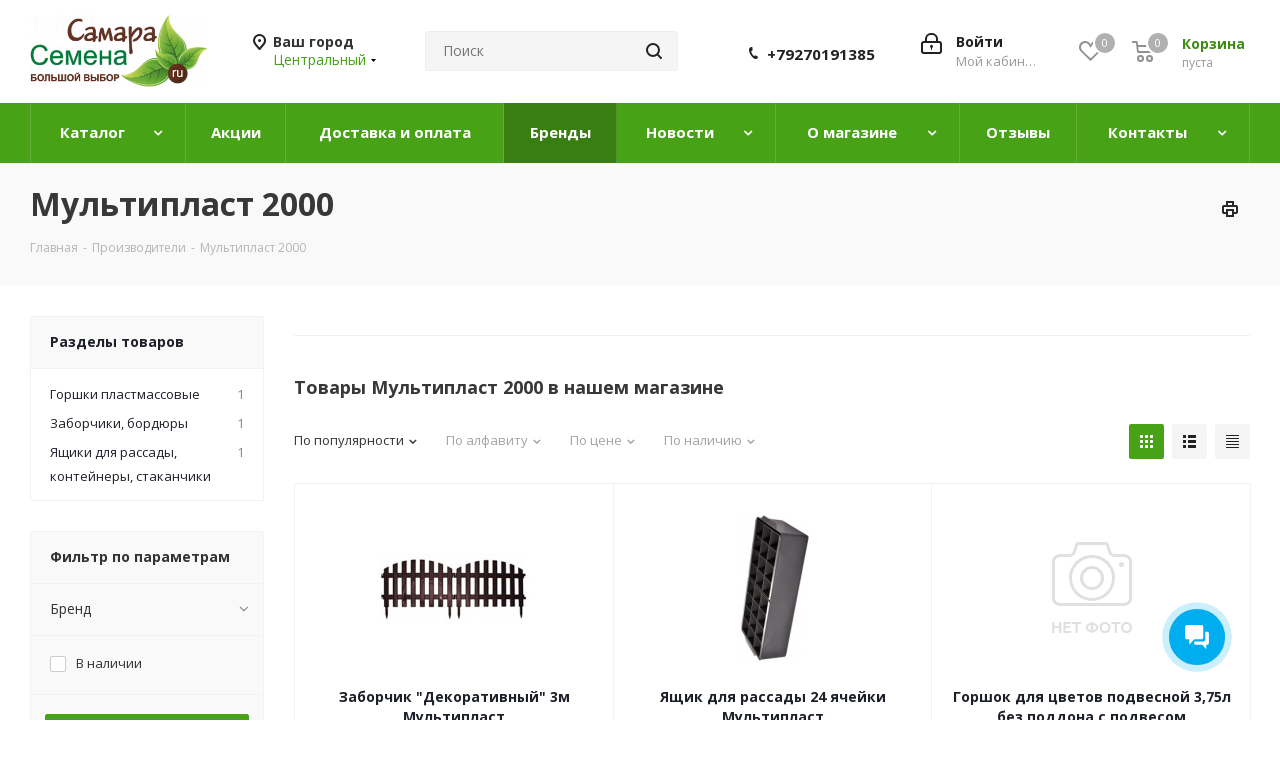

--- FILE ---
content_type: text/html; charset=UTF-8
request_url: https://semena-samara.ru/brendy/multiplast_2000_1060/
body_size: 65311
content:
<!DOCTYPE html>
<html xmlns="http://www.w3.org/1999/xhtml" xml:lang="ru" lang="ru" >
<head>
	<title>Товары производителя Мультипласт 2000 купить оптом и розницу по выгодным ценам в Самаре</title>
	<meta name="viewport" content="initial-scale=1.0, width=device-width" />
	<meta name="HandheldFriendly" content="true" />
	<meta name="yes" content="yes" />
	<meta name="apple-mobile-web-app-status-bar-style" content="black" />
	<meta name="SKYPE_TOOLBAR" content="SKYPE_TOOLBAR_PARSER_COMPATIBLE" />
	<meta http-equiv="Content-Type" content="text/html; charset=UTF-8" />
<meta name="keywords" content="товары производителя мультипласт 2000" />
<meta name="description" content="Товары производителя Мультипласт 2000 купить в интернет-магазине по выгодным ценам в Самаре. Оптом и в розницу. Доставка от 1 дня. Оплата картой. Заказ на сайте или по телефону 8-927-019-13-85." />
<script data-skip-moving="true">(function(w, d, n) {var cl = "bx-core";var ht = d.documentElement;var htc = ht ? ht.className : undefined;if (htc === undefined || htc.indexOf(cl) !== -1){return;}var ua = n.userAgent;if (/(iPad;)|(iPhone;)/i.test(ua)){cl += " bx-ios";}else if (/Windows/i.test(ua)){cl += ' bx-win';}else if (/Macintosh/i.test(ua)){cl += " bx-mac";}else if (/Linux/i.test(ua) && !/Android/i.test(ua)){cl += " bx-linux";}else if (/Android/i.test(ua)){cl += " bx-android";}cl += (/(ipad|iphone|android|mobile|touch)/i.test(ua) ? " bx-touch" : " bx-no-touch");cl += w.devicePixelRatio && w.devicePixelRatio >= 2? " bx-retina": " bx-no-retina";if (/AppleWebKit/.test(ua)){cl += " bx-chrome";}else if (/Opera/.test(ua)){cl += " bx-opera";}else if (/Firefox/.test(ua)){cl += " bx-firefox";}ht.className = htc ? htc + " " + cl : cl;})(window, document, navigator);</script>


<link href="https://fonts.googleapis.com/css?family=Open+Sans:300italic,400italic,600italic,700italic,800italic,400,300,500,600,700,800&subset=latin,cyrillic-ext" rel="stylesheet"/>
<link href="/bitrix/css/aspro.next/notice.min.css?16704167782906" rel="stylesheet"/>
<link href="/bitrix/cache/css/s2/aspro_next/page_2e0054f820aa181f006fc16d703716e3/page_2e0054f820aa181f006fc16d703716e3_v1.css?176863818954326" rel="stylesheet"/>
<link href="/bitrix/cache/css/s2/aspro_next/default_8e99ddfc09a5ecf3655f10cfc46bf6c4/default_8e99ddfc09a5ecf3655f10cfc46bf6c4_v1.css?17686381897673" rel="stylesheet"/>
<link href="/bitrix/cache/css/s2/aspro_next/template_7eb2c3a99df86dd07d94b0435300532f/template_7eb2c3a99df86dd07d94b0435300532f_v1.css?17686381721135325" rel="stylesheet" data-template-style="true"/>




<script type="extension/settings" data-extension="currency.currency-core">{"region":"ru"}</script>



<link rel="shortcut icon" href="/favicon.ico" type="image/x-icon" />
<link rel="apple-touch-icon" sizes="180x180" href="/upload/CNext/659/6594b33cd7274340c5e98f6d71ae13d4.png" />
<style>html {--border-radius:8px;--theme-base-color:#48a216;--theme-base-color-hue:99;--theme-base-color-saturation:76%;--theme-base-color-lightness:36%;--theme-base-opacity-color:#48a2161a;--theme-more-color:#48a216;--theme-more-color-hue:99;--theme-more-color-saturation:76%;--theme-more-color-lightness:36%;--theme-lightness-hover-diff:6%;}</style>
<meta property="og:description" content="Товары производителя Мультипласт 2000 купить в интернет-магазине по выгодным ценам в Самаре. Оптом и в розницу. Доставка от 1 дня. Оплата картой. Заказ на сайте или по телефону 8-927-019-13-85." />
<meta property="og:image" content="https://semena-samara.ru:443/upload/iblock/c2c/c2c442bedc16370d305ddad97cc0b6ff.png" />
<link rel="image_src" href="https://semena-samara.ru:443/upload/iblock/c2c/c2c442bedc16370d305ddad97cc0b6ff.png"  />
<meta property="og:title" content="Товары производителя Мультипласт 2000 купить оптом и розницу по выгодным ценам в Самаре" />
<meta property="og:type" content="website" />
<meta property="og:url" content="https://semena-samara.ru:443/brendy/multiplast_2000_1060/" />

<!--'start_frame_cache_TVwM3R'--><!-- Bitrix24.LiveChat external config -->
<!-- /Bitrix24.LiveChat external config -->
<!--'end_frame_cache_TVwM3R'-->



		</head>
<body class="site_s2 fill_bg_n " id="main">
	<div id="panel"></div>
	
	<!--'start_frame_cache_WIklcT'-->
<!--'end_frame_cache_WIklcT'-->				<!--'start_frame_cache_basketitems-component-block'-->												<div id="ajax_basket"></div>
					<!--'end_frame_cache_basketitems-component-block'-->						
		
					
	<div class="wrapper1  header_bgcolored basket_normal basket_fill_DARK side_LEFT catalog_icons_Y banner_auto  mheader-v1 header-v3 regions_Y fill_N footer-v7 front-vindex1 mfixed_Y mfixed_view_always title-v3 with_phones ce_cmp with_lazy store_LIST_AMOUNT">
		
		<div class="header_wrap visible-lg visible-md title-v3">
			<header id="header">
				<div class="header-v4 header-wrapper">
	<div class="logo_and_menu-row">
		<div class="logo-row">
			<div class="maxwidth-theme">
				<div class="row">
					<div class="logo-block col-md-2 col-sm-3">
						<div class="logo">
							<a href="/"><img src="/upload/CNext/f35/f35ced4f27de902f4131488191b837cb.png" alt="Семена в Самаре" title="Семена в Самаре" data-src="" /></a>						</div>
					</div>
											<div class="inline-block pull-left">
							<div class="top-description">
								<!--'start_frame_cache_header-regionality-block'-->	<div class="region_wrapper">
		<div class="city_title">Ваш город</div>
		<div class="js_city_chooser colored list" data-param-url="%2Fbrendy%2Fmultiplast_2000_1060%2F" data-param-form_id="city_chooser">
			<span>Центральный</span><span class="arrow"><i></i></span>

		</div>
		<div class="dropdown">
			<div class="wrap">
									<div class="more_item current">
						<span data-region_id="233051" data-href="/brendy/multiplast_2000_1060/">Центральный</span>
					</div>
							</div>
		</div>
			</div>
<!--'end_frame_cache_header-regionality-block'-->							</div>
						</div>
										<div class="col-md-2 col-lg-2 search_wrap">
						<div class="search-block inner-table-block">
											<div class="search-wrapper">
				<div id="title-search_fixed">
					<form action="/catalog/" class="search">
						<div class="search-input-div">
							<input class="search-input" id="title-search-input_fixed" type="text" name="q" value="" placeholder="Поиск" size="20" maxlength="50" autocomplete="off" />
						</div>
						<div class="search-button-div">
							<button class="btn btn-search" type="submit" name="s" value="Найти"><i class="svg svg-search svg-black"></i></button>
							<span class="close-block inline-search-hide"><span class="svg svg-close close-icons"></span></span>
						</div>
					</form>
				</div>
			</div>
							</div>
					</div>
					<div class="right-icons pull-right">
						<div class="pull-right block-link">
														<!--'start_frame_cache_header-basket-with-compare-block1'-->													<!-- noindex -->
											<span class="wrap_icon inner-table-block baskets basket_wrapper">
											<a rel="nofollow" class="basket-link delay with_price big " href="/basket/#delayed" title="Список отложенных товаров пуст">
							<span class="js-basket-block">
								<i class="svg inline  svg-inline-wish big" aria-hidden="true" ><svg xmlns="http://www.w3.org/2000/svg" width="22.969" height="21" viewBox="0 0 22.969 21">
  <defs>
    <style>
      .whcls-1 {
        fill: #222;
        fill-rule: evenodd;
      }
    </style>
  </defs>
  <path class="whcls-1" d="M21.028,10.68L11.721,20H11.339L2.081,10.79A6.19,6.19,0,0,1,6.178,0a6.118,6.118,0,0,1,5.383,3.259A6.081,6.081,0,0,1,23.032,6.147,6.142,6.142,0,0,1,21.028,10.68ZM19.861,9.172h0l-8.176,8.163H11.369L3.278,9.29l0.01-.009A4.276,4.276,0,0,1,6.277,1.986,4.2,4.2,0,0,1,9.632,3.676l0.012-.01,0.064,0.1c0.077,0.107.142,0.22,0.208,0.334l1.692,2.716,1.479-2.462a4.23,4.23,0,0,1,.39-0.65l0.036-.06L13.52,3.653a4.173,4.173,0,0,1,3.326-1.672A4.243,4.243,0,0,1,19.861,9.172ZM22,20h1v1H22V20Zm0,0h1v1H22V20Z" transform="translate(-0.031)"/>
</svg>
</i>								<span class="title dark_link">Отложенные</span>
								<span class="count">0</span>
							</span>
						</a>
											</span>
																<span class="wrap_icon inner-table-block baskets basket_wrapper top_basket">
											<a rel="nofollow" class="basket-link basket has_prices with_price big " href="/basket/" title="Корзина пуста">
							<span class="js-basket-block">
								<i class="svg inline  svg-inline-basket big" aria-hidden="true" ><svg xmlns="http://www.w3.org/2000/svg" width="22" height="21" viewBox="0 0 22 21">
  <defs>
    <style>
      .ba_bb_cls-1 {
        fill: #222;
        fill-rule: evenodd;
      }
    </style>
  </defs>
  <path data-name="Ellipse 2 copy 6" class="ba_bb_cls-1" d="M1507,122l-0.99,1.009L1492,123l-1-1-1-9h-3a0.88,0.88,0,0,1-1-1,1.059,1.059,0,0,1,1.22-1h2.45c0.31,0,.63.006,0.63,0.006a1.272,1.272,0,0,1,1.4.917l0.41,3.077H1507l1,1v1ZM1492.24,117l0.43,3.995h12.69l0.82-4Zm2.27,7.989a3.5,3.5,0,1,1-3.5,3.5A3.495,3.495,0,0,1,1494.51,124.993Zm8.99,0a3.5,3.5,0,1,1-3.49,3.5A3.5,3.5,0,0,1,1503.5,124.993Zm-9,2.006a1.5,1.5,0,1,1-1.5,1.5A1.5,1.5,0,0,1,1494.5,127Zm9,0a1.5,1.5,0,1,1-1.5,1.5A1.5,1.5,0,0,1,1503.5,127Z" transform="translate(-1486 -111)"/>
</svg>
</i>																	<span class="wrap">
																<span class="title dark_link">Корзина<span class="count">0</span></span>
																	<span class="prices">пуста</span>
									</span>
																<span class="count">0</span>
							</span>
						</a>
						<span class="basket_hover_block loading_block loading_block_content"></span>
											</span>
										<!-- /noindex -->
							<!--'end_frame_cache_header-basket-with-compare-block1'-->									</div>
						<div class="pull-right">
							<div class="wrap_icon inner-table-block">
										
		<!--'start_frame_cache_header-auth-block1'-->							<!-- noindex --><a rel="nofollow" title="Мой кабинет" class="personal-link dark-color animate-load" data-event="jqm" data-param-type="auth" data-param-backurl="/brendy/multiplast_2000_1060/" data-name="auth" href="/personal/"><i class="svg inline big svg-inline-cabinet" aria-hidden="true" title="Мой кабинет"><svg xmlns="http://www.w3.org/2000/svg" width="21" height="21" viewBox="0 0 21 21">
  <defs>
    <style>
      .loccls-1 {
        fill: #222;
        fill-rule: evenodd;
      }
    </style>
  </defs>
  <path data-name="Rounded Rectangle 110" class="loccls-1" d="M1433,132h-15a3,3,0,0,1-3-3v-7a3,3,0,0,1,3-3h1v-2a6,6,0,0,1,6-6h1a6,6,0,0,1,6,6v2h1a3,3,0,0,1,3,3v7A3,3,0,0,1,1433,132Zm-3-15a4,4,0,0,0-4-4h-1a4,4,0,0,0-4,4v2h9v-2Zm4,5a1,1,0,0,0-1-1h-15a1,1,0,0,0-1,1v7a1,1,0,0,0,1,1h15a1,1,0,0,0,1-1v-7Zm-8,3.9v1.6a0.5,0.5,0,1,1-1,0v-1.6A1.5,1.5,0,1,1,1426,125.9Z" transform="translate(-1415 -111)"/>
</svg>
</i><span class="wrap"><span class="name">Войти</span><span class="title">Мой кабинет</span></span></a><!-- /noindex -->									<!--'end_frame_cache_header-auth-block1'-->								</div>
						</div>
													<div class="pull-right">
								<div class="wrap_icon inner-table-block">
									<div class="phone-block">
										<!--'start_frame_cache_common-phones-block-0'-->
	<div class="phone phone--with-description">
		<i class="svg svg-phone"></i>
		<a class="phone-block__item-link" rel="nofollow" href="tel:+79270191385">
			+79270191385		</a>
					<div class="dropdown scrollbar">
				<div class="wrap">
											<div class="phone-block__item">
							<a class="phone-block__item-inner phone-block__item-link" rel="nofollow" href="tel:+79270191385">
								<span class="phone-block__item-text">
									+79270191385									
																			<span class="phone-block__item-description">
											Интернет магазин										</span>
																	</span>

								<span class="phone-block__item-icon"><img class="iconset_icon iconset_icon--img" data-src src="/bitrix/images/aspro.next/iconset/header_phones/megafon.svg" alt="" title="" style="max-width:16px;max-height:16px;" /></span>							</a>
						</div>
									</div>
			</div>
			</div>
<!--'end_frame_cache_common-phones-block-0'-->																			</div>
								</div>
							</div>
											</div>
				</div>
			</div>
		</div>	</div>
	<div class="menu-row middle-block bgcolored">
		<div class="maxwidth-theme">
			<div class="row">
				<div class="col-md-12">
					<div class="menu-only">
						<nav class="mega-menu sliced">
										<div class="table-menu ">
		<table>
			<tr>
									
										<td class="menu-item unvisible dropdown   ">
						<div class="wrap">
							<a class="dropdown-toggle" href="/catalog/">
								<div>
																		Каталог									<div class="line-wrapper"><span class="line"></span></div>
								</div>
							</a>
															<span class="tail"></span>
								<div class="dropdown-menu ">
									
										<div class="customScrollbar scrollbar">
											<ul class="menu-wrapper " >
																																																			<li class="dropdown-submenu   has_img parent-items">
																																			<a href="/catalog/semena/" title="Семена"><span class="name">Семена</span><span class="arrow"><i></i></span></a>
															<ul class="dropdown-menu toggle_menu">
																	<li class="menu-item  dropdown-submenu ">
							<a href="/catalog/semena_ovoshchey_fruktov/" title="Семена овощей, фруктов"><span class="name">Семена овощей, фруктов</span></a>
															<ul class="dropdown-menu">
																			<li class="menu-item ">
											<a href="/catalog/tomaty/" title="Томаты"><span class="name">Томаты</span></a>
										</li>
																			<li class="menu-item ">
											<a href="/catalog/arakhis_semena/" title="Арахис семена"><span class="name">Арахис семена</span></a>
										</li>
																			<li class="menu-item ">
											<a href="/catalog/kukumis/" title="Кукумис"><span class="name">Кукумис</span></a>
										</li>
																			<li class="menu-item ">
											<a href="/catalog/arbuzy/" title="Арбузы"><span class="name">Арбузы</span></a>
										</li>
																			<li class="menu-item ">
											<a href="/catalog/artishok/" title="Артишок"><span class="name">Артишок</span></a>
										</li>
																			<li class="menu-item ">
											<a href="/catalog/baklazhany/" title="Баклажаны"><span class="name">Баклажаны</span></a>
										</li>
																			<li class="menu-item ">
											<a href="/catalog/bamiya/" title="Бамия"><span class="name">Бамия</span></a>
										</li>
																			<li class="menu-item ">
											<a href="/catalog/boby/" title="Бобы"><span class="name">Бобы</span></a>
										</li>
																			<li class="menu-item ">
											<a href="/catalog/bryukva/" title="Брюква"><span class="name">Брюква</span></a>
										</li>
																			<li class="menu-item ">
											<a href="/catalog/gorokh/" title="Горох"><span class="name">Горох</span></a>
										</li>
																			<li class="menu-item ">
											<a href="/catalog/gorchitsa/" title="Горчица"><span class="name">Горчица</span></a>
										</li>
																			<li class="menu-item ">
											<a href="/catalog/daykon/" title="Дайкон"><span class="name">Дайкон</span></a>
										</li>
																			<li class="menu-item ">
											<a href="/catalog/dynya/" title="Дыня"><span class="name">Дыня</span></a>
										</li>
																			<li class="menu-item ">
											<a href="/catalog/zemlyanika_klubnika_semena/" title="Земляника, клубника семена"><span class="name">Земляника, клубника семена</span></a>
										</li>
																			<li class="menu-item ">
											<a href="/catalog/kabachki/" title="Кабачки"><span class="name">Кабачки</span></a>
										</li>
																			<li class="menu-item ">
											<a href="/catalog/kapusta/" title="Капуста"><span class="name">Капуста</span></a>
										</li>
																			<li class="menu-item ">
											<a href="/catalog/kartofel_semena/" title="Картофель семена"><span class="name">Картофель семена</span></a>
										</li>
																			<li class="menu-item ">
											<a href="/catalog/kukuruza/" title="Кукуруза"><span class="name">Кукуруза</span></a>
										</li>
																			<li class="menu-item ">
											<a href="/catalog/lagenariya/" title="Лагенария"><span class="name">Лагенария</span></a>
										</li>
																			<li class="menu-item ">
											<a href="/catalog/luk/" title="Лук"><span class="name">Лук</span></a>
										</li>
																			<li class="menu-item ">
											<a href="/catalog/mangold/" title="Мангольд"><span class="name">Мангольд</span></a>
										</li>
																			<li class="menu-item ">
											<a href="/catalog/melotriya/" title="Мелотрия"><span class="name">Мелотрия</span></a>
										</li>
																			<li class="menu-item ">
											<a href="/catalog/morkov/" title="Морковь"><span class="name">Морковь</span></a>
										</li>
																			<li class="menu-item ">
											<a href="/catalog/ogurtsy/" title="Огурцы"><span class="name">Огурцы</span></a>
										</li>
																			<li class="menu-item ">
											<a href="/catalog/patisson/" title="Патиссон"><span class="name">Патиссон</span></a>
										</li>
																			<li class="menu-item ">
											<a href="/catalog/perets/" title="Перец"><span class="name">Перец</span></a>
										</li>
																			<li class="menu-item ">
											<a href="/catalog/podsolnechnik/" title="Подсолнечник"><span class="name">Подсолнечник</span></a>
										</li>
																			<li class="menu-item ">
											<a href="/catalog/reven/" title="Ревень"><span class="name">Ревень</span></a>
										</li>
																			<li class="menu-item ">
											<a href="/catalog/redis/" title="Редис"><span class="name">Редис</span></a>
										</li>
																			<li class="menu-item ">
											<a href="/catalog/redka/" title="Редька"><span class="name">Редька</span></a>
										</li>
																			<li class="menu-item ">
											<a href="/catalog/repa/" title="Репа"><span class="name">Репа</span></a>
										</li>
																			<li class="menu-item ">
											<a href="/catalog/svekla/" title="Свекла"><span class="name">Свекла</span></a>
										</li>
																			<li class="menu-item ">
											<a href="/catalog/semena_ekzoticheskikh_rasteniy/" title="Семена экзотических растений"><span class="name">Семена экзотических растений</span></a>
										</li>
																			<li class="menu-item ">
											<a href="/catalog/sparzha/" title="Спаржа"><span class="name">Спаржа</span></a>
										</li>
																			<li class="menu-item ">
											<a href="/catalog/tykva/" title="Тыква"><span class="name">Тыква</span></a>
										</li>
																			<li class="menu-item ">
											<a href="/catalog/fasol_vigna/" title="Фасоль, вигна"><span class="name">Фасоль, вигна</span></a>
										</li>
																			<li class="menu-item ">
											<a href="/catalog/fizalis/" title="Физалис"><span class="name">Физалис</span></a>
										</li>
																			<li class="menu-item ">
											<a href="/catalog/cheremsha/" title="Черемша"><span class="name">Черемша</span></a>
										</li>
																	</ul>
								
													</li>
																	<li class="menu-item  dropdown-submenu ">
							<a href="/catalog/semena_tsvetov/" title="Семена цветов"><span class="name">Семена цветов</span></a>
															<ul class="dropdown-menu">
																			<li class="menu-item ">
											<a href="/catalog/semena_odnoletnikh_tsvetov/" title="Семена однолетних цветов"><span class="name">Семена однолетних цветов</span></a>
										</li>
																			<li class="menu-item ">
											<a href="/catalog/semena_dvukhletnikh_tsvetov/" title="Семена двухлетних цветов"><span class="name">Семена двухлетних цветов</span></a>
										</li>
																			<li class="menu-item ">
											<a href="/catalog/semena_mnogoletnikh_tsvetov/" title="Семена многолетних цветов"><span class="name">Семена многолетних цветов</span></a>
										</li>
																			<li class="menu-item ">
											<a href="/catalog/tsvetochnyy_gazon_tsvetochnaya_smes/" title="Цветочный газон, цветочная смесь"><span class="name">Цветочный газон, цветочная смесь</span></a>
										</li>
																	</ul>
								
													</li>
																	<li class="menu-item  dropdown-submenu ">
							<a href="/catalog/gazon_sideraty/" title="Газон, сидераты"><span class="name">Газон, сидераты</span></a>
															<ul class="dropdown-menu">
																			<li class="menu-item ">
											<a href="/catalog/gazon/" title="Газон"><span class="name">Газон</span></a>
										</li>
																			<li class="menu-item ">
											<a href="/catalog/gazonnaya_trava/" title="Газонная трава"><span class="name">Газонная трава</span></a>
										</li>
																			<li class="menu-item ">
											<a href="/catalog/sideraty_medonosy/" title="Сидераты, медоносы"><span class="name">Сидераты, медоносы</span></a>
										</li>
																	</ul>
								
													</li>
																	<li class="menu-item  dropdown-submenu ">
							<a href="/catalog/semena_lekarstvennykh_i_pryanykh_trav/" title="Семена лекарственных и пряных трав"><span class="name">Семена лекарственных и пряных трав</span></a>
															<ul class="dropdown-menu">
																			<li class="menu-item ">
											<a href="/catalog/kapers/" title="Каперс"><span class="name">Каперс</span></a>
										</li>
																			<li class="menu-item ">
											<a href="/catalog/pizhma/" title="Пижма"><span class="name">Пижма</span></a>
										</li>
																			<li class="menu-item ">
											<a href="/catalog/khren/" title="Хрен"><span class="name">Хрен</span></a>
										</li>
																			<li class="menu-item ">
											<a href="/catalog/altey/" title="Алтей"><span class="name">Алтей</span></a>
										</li>
																			<li class="menu-item ">
											<a href="/catalog/amarant_ovoshchnoy/" title="Амарант Овощной"><span class="name">Амарант Овощной</span></a>
										</li>
																			<li class="menu-item ">
											<a href="/catalog/anis/" title="Анис"><span class="name">Анис</span></a>
										</li>
																			<li class="menu-item ">
											<a href="/catalog/bazilik/" title="Базилик"><span class="name">Базилик</span></a>
										</li>
																			<li class="menu-item ">
											<a href="/catalog/bergamot/" title="Бергамот"><span class="name">Бергамот</span></a>
										</li>
																			<li class="menu-item ">
											<a href="/catalog/bessmertnik/" title="Бессмертник"><span class="name">Бессмертник</span></a>
										</li>
																			<li class="menu-item ">
											<a href="/catalog/borago/" title="Бораго"><span class="name">Бораго</span></a>
										</li>
																			<li class="menu-item ">
											<a href="/catalog/valeriana/" title="Валериана"><span class="name">Валериана</span></a>
										</li>
																			<li class="menu-item ">
											<a href="/catalog/donnik/" title="Донник"><span class="name">Донник</span></a>
										</li>
																			<li class="menu-item ">
											<a href="/catalog/dushevnik/" title="Душевник"><span class="name">Душевник</span></a>
										</li>
																			<li class="menu-item ">
											<a href="/catalog/dushitsa/" title="Душица"><span class="name">Душица</span></a>
										</li>
																			<li class="menu-item ">
											<a href="/catalog/zveroboy/" title="Зверобой"><span class="name">Зверобой</span></a>
										</li>
																			<li class="menu-item ">
											<a href="/catalog/zmeegolovnik/" title="Змееголовник"><span class="name">Змееголовник</span></a>
										</li>
																			<li class="menu-item ">
											<a href="/catalog/issop/" title="Иссоп"><span class="name">Иссоп</span></a>
										</li>
																			<li class="menu-item ">
											<a href="/catalog/katran/" title="Катран"><span class="name">Катран</span></a>
										</li>
																			<li class="menu-item ">
											<a href="/catalog/kervel/" title="Кервель"><span class="name">Кервель</span></a>
										</li>
																			<li class="menu-item ">
											<a href="/catalog/kozlyatnik/" title="Козлятник"><span class="name">Козлятник</span></a>
										</li>
																			<li class="menu-item ">
											<a href="/catalog/koriandr/" title="Кориандр"><span class="name">Кориандр</span></a>
										</li>
																			<li class="menu-item ">
											<a href="/catalog/kotovnik/" title="Котовник"><span class="name">Котовник</span></a>
										</li>
																			<li class="menu-item ">
											<a href="/catalog/krovokhlebka_semena/" title="Кровохлебка семена"><span class="name">Кровохлебка семена</span></a>
										</li>
																			<li class="menu-item ">
											<a href="/catalog/kumin/" title="Кумин"><span class="name">Кумин</span></a>
										</li>
																			<li class="menu-item ">
											<a href="/catalog/lavanda_semena/" title="Лаванда семена"><span class="name">Лаванда семена</span></a>
										</li>
																			<li class="menu-item ">
											<a href="/catalog/limonnaya_trava_tsitronella/" title="Лимонная трава Цитронелла"><span class="name">Лимонная трава Цитронелла</span></a>
										</li>
																			<li class="menu-item ">
											<a href="/catalog/lopukh/" title="Лопух"><span class="name">Лопух</span></a>
										</li>
																			<li class="menu-item ">
											<a href="/catalog/lofant/" title="Лофант"><span class="name">Лофант</span></a>
										</li>
																			<li class="menu-item ">
											<a href="/catalog/lyubistok/" title="Любисток"><span class="name">Любисток</span></a>
										</li>
																			<li class="menu-item ">
											<a href="/catalog/lyuffa/" title="Люффа"><span class="name">Люффа</span></a>
										</li>
																			<li class="menu-item ">
											<a href="/catalog/lyadvenets/" title="Лядвенец"><span class="name">Лядвенец</span></a>
										</li>
																			<li class="menu-item ">
											<a href="/catalog/mayoran/" title="Майоран"><span class="name">Майоран</span></a>
										</li>
																			<li class="menu-item ">
											<a href="/catalog/melissa/" title="Мелисса"><span class="name">Мелисса</span></a>
										</li>
																			<li class="menu-item ">
											<a href="/catalog/mikrozelen_semena/" title="Микрозелень семена"><span class="name">Микрозелень семена</span></a>
										</li>
																			<li class="menu-item ">
											<a href="/catalog/momordika/" title="Момордика"><span class="name">Момордика</span></a>
										</li>
																			<li class="menu-item ">
											<a href="/catalog/monarda_semena/" title="Монарда семена"><span class="name">Монарда семена</span></a>
										</li>
																			<li class="menu-item ">
											<a href="/catalog/mylnyanka/" title="Мыльнянка"><span class="name">Мыльнянка</span></a>
										</li>
																			<li class="menu-item ">
											<a href="/catalog/myata/" title="Мята"><span class="name">Мята</span></a>
										</li>
																			<li class="menu-item ">
											<a href="/catalog/nabory_trav/" title="Наборы трав"><span class="name">Наборы трав</span></a>
										</li>
																			<li class="menu-item ">
											<a href="/catalog/ovsyanyy_koren/" title="Овсяный корень"><span class="name">Овсяный корень</span></a>
										</li>
																			<li class="menu-item ">
											<a href="/catalog/oregano/" title="Орегано"><span class="name">Орегано</span></a>
										</li>
																			<li class="menu-item ">
											<a href="/catalog/pazhitnik/" title="Пажитник"><span class="name">Пажитник</span></a>
										</li>
																			<li class="menu-item ">
											<a href="/catalog/pasternak/" title="Пастернак"><span class="name">Пастернак</span></a>
										</li>
																			<li class="menu-item ">
											<a href="/catalog/perilla/" title="Перилла"><span class="name">Перилла</span></a>
										</li>
																			<li class="menu-item ">
											<a href="/catalog/petrushka/" title="Петрушка"><span class="name">Петрушка</span></a>
										</li>
																			<li class="menu-item ">
											<a href="/catalog/podorozhnik/" title="Подорожник"><span class="name">Подорожник</span></a>
										</li>
																			<li class="menu-item ">
											<a href="/catalog/portulak_ovoshchnoy/" title="Портулак овощной"><span class="name">Портулак овощной</span></a>
										</li>
																			<li class="menu-item ">
											<a href="/catalog/pustyrnik/" title="Пустырник"><span class="name">Пустырник</span></a>
										</li>
																			<li class="menu-item ">
											<a href="/catalog/rastoropsha/" title="Расторопша"><span class="name">Расторопша</span></a>
										</li>
																			<li class="menu-item ">
											<a href="/catalog/repeshok/" title="Репешок"><span class="name">Репешок</span></a>
										</li>
																			<li class="menu-item ">
											<a href="/catalog/rozmarin/" title="Розмарин"><span class="name">Розмарин</span></a>
										</li>
																			<li class="menu-item ">
											<a href="/catalog/romashka_lekarstvennaya/" title="Ромашка лекарственная"><span class="name">Ромашка лекарственная</span></a>
										</li>
																			<li class="menu-item ">
											<a href="/catalog/ruta/" title="Рута"><span class="name">Рута</span></a>
										</li>
																			<li class="menu-item ">
											<a href="/catalog/salat/" title="Салат"><span class="name">Салат</span></a>
										</li>
																			<li class="menu-item ">
											<a href="/catalog/selderey/" title="Сельдерей"><span class="name">Сельдерей</span></a>
										</li>
																			<li class="menu-item ">
											<a href="/catalog/skortsonera/" title="Скорцонера"><span class="name">Скорцонера</span></a>
										</li>
																			<li class="menu-item ">
											<a href="/catalog/skrytnitsa/" title="Скрытница"><span class="name">Скрытница</span></a>
										</li>
																			<li class="menu-item ">
											<a href="/catalog/solodka/" title="Солодка"><span class="name">Солодка</span></a>
										</li>
																			<li class="menu-item ">
											<a href="/catalog/spilantes/" title="Спилантес"><span class="name">Спилантес</span></a>
										</li>
																			<li class="menu-item ">
											<a href="/catalog/steviya/" title="Стевия"><span class="name">Стевия</span></a>
										</li>
																			<li class="menu-item ">
											<a href="/catalog/tabak_kuritelnyy_semena/" title="Табак курительный семена"><span class="name">Табак курительный семена</span></a>
										</li>
																			<li class="menu-item ">
											<a href="/catalog/timyan/" title="Тимьян"><span class="name">Тимьян</span></a>
										</li>
																			<li class="menu-item ">
											<a href="/catalog/tmin/" title="Тмин"><span class="name">Тмин</span></a>
										</li>
																			<li class="menu-item ">
											<a href="/catalog/tysyachelistnik_lekarstvennyy/" title="Тысячелистник лекарственный"><span class="name">Тысячелистник лекарственный</span></a>
										</li>
																			<li class="menu-item ">
											<a href="/catalog/ukrop/" title="Укроп"><span class="name">Укроп</span></a>
										</li>
																			<li class="menu-item ">
											<a href="/catalog/fenkhel/" title="Фенхель"><span class="name">Фенхель</span></a>
										</li>
																			<li class="menu-item ">
											<a href="/catalog/tsikoriy/" title="Цикорий"><span class="name">Цикорий</span></a>
										</li>
																			<li class="menu-item ">
											<a href="/catalog/tsinoglossum/" title="Циноглоссум"><span class="name">Циноглоссум</span></a>
										</li>
																			<li class="menu-item ">
											<a href="/catalog/chaber/" title="Чабер"><span class="name">Чабер</span></a>
										</li>
																			<li class="menu-item ">
											<a href="/catalog/chereda/" title="Череда"><span class="name">Череда</span></a>
										</li>
																			<li class="menu-item ">
											<a href="/catalog/chernokoren/" title="Чернокорень"><span class="name">Чернокорень</span></a>
										</li>
																			<li class="menu-item ">
											<a href="/catalog/shalfey/" title="Шалфей"><span class="name">Шалфей</span></a>
										</li>
																			<li class="menu-item ">
											<a href="/catalog/shpinat/" title="Шпинат"><span class="name">Шпинат</span></a>
										</li>
																			<li class="menu-item ">
											<a href="/catalog/shchavel/" title="Щавель"><span class="name">Щавель</span></a>
										</li>
																			<li class="menu-item ">
											<a href="/catalog/estragon/" title="Эстрагон"><span class="name">Эстрагон</span></a>
										</li>
																			<li class="menu-item ">
											<a href="/catalog/ekhinatseya_lechebnaya_semena/" title="Эхинацея лечебная семена"><span class="name">Эхинацея лечебная семена</span></a>
										</li>
																	</ul>
								
													</li>
																	<li class="menu-item collapsed dropdown-submenu ">
							<a href="/catalog/semena_derevev_i_kustarnikov/" title="Семена деревьев и кустарников"><span class="name">Семена деревьев и кустарников</span></a>
															<ul class="dropdown-menu">
																			<li class="menu-item ">
											<a href="/catalog/abrikos/" title="Абрикос"><span class="name">Абрикос</span></a>
										</li>
																			<li class="menu-item ">
											<a href="/catalog/indiyskaya_siren_lagerstroemiya_semena/" title="Индийская сирень (Лагерстроемия) семена"><span class="name">Индийская сирень (Лагерстроемия) семена</span></a>
										</li>
																			<li class="menu-item ">
											<a href="/catalog/lipa/" title="Липа"><span class="name">Липа</span></a>
										</li>
																			<li class="menu-item ">
											<a href="/catalog/ayva/" title="Айва"><span class="name">Айва</span></a>
										</li>
																			<li class="menu-item ">
											<a href="/catalog/astilba_semena/" title="Астильба семена"><span class="name">Астильба семена</span></a>
										</li>
																			<li class="menu-item ">
											<a href="/catalog/banan/" title="Банан"><span class="name">Банан</span></a>
										</li>
																			<li class="menu-item ">
											<a href="/catalog/barbaris_semena/" title="Барбарис семена"><span class="name">Барбарис семена</span></a>
										</li>
																			<li class="menu-item ">
											<a href="/catalog/beresklet_semena/" title="Бересклет семена"><span class="name">Бересклет семена</span></a>
										</li>
																			<li class="menu-item ">
											<a href="/catalog/biryuchina_semena/" title="Бирючина семена"><span class="name">Бирючина семена</span></a>
										</li>
																			<li class="menu-item ">
											<a href="/catalog/brusnika/" title="Брусника"><span class="name">Брусника</span></a>
										</li>
																			<li class="menu-item ">
											<a href="/catalog/brussonetiya/" title="Бруссонетия"><span class="name">Бруссонетия</span></a>
										</li>
																			<li class="menu-item ">
											<a href="/catalog/buddleya/" title="Буддлея"><span class="name">Буддлея</span></a>
										</li>
																			<li class="menu-item ">
											<a href="/catalog/buddleya_semena/" title="Буддлея семена"><span class="name">Буддлея семена</span></a>
										</li>
																			<li class="menu-item ">
											<a href="/catalog/buzina/" title="Бузина"><span class="name">Бузина</span></a>
										</li>
																			<li class="menu-item ">
											<a href="/catalog/vashingtoniya/" title="Вашингтония"><span class="name">Вашингтония</span></a>
										</li>
																			<li class="menu-item ">
											<a href="/catalog/vinograd/" title="Виноград"><span class="name">Виноград</span></a>
										</li>
																			<li class="menu-item ">
											<a href="/catalog/vishnya_semena/" title="Вишня семена"><span class="name">Вишня семена</span></a>
										</li>
																			<li class="menu-item ">
											<a href="/catalog/ginkgo_biloba_semena/" title="Гинкго билоба семена"><span class="name">Гинкго билоба семена</span></a>
										</li>
																			<li class="menu-item ">
											<a href="/catalog/golubika/" title="Голубика"><span class="name">Голубика</span></a>
										</li>
																			<li class="menu-item ">
											<a href="/catalog/gorshochnye_rasteniya/" title="Горшочные растения"><span class="name">Горшочные растения</span></a>
										</li>
																			<li class="menu-item ">
											<a href="/catalog/granat/" title="Гранат"><span class="name">Гранат</span></a>
										</li>
																			<li class="menu-item ">
											<a href="/catalog/grusha/" title="Груша"><span class="name">Груша</span></a>
										</li>
																			<li class="menu-item ">
											<a href="/catalog/devyasil/" title="Девясил"><span class="name">Девясил</span></a>
										</li>
																			<li class="menu-item ">
											<a href="/catalog/dereza_semena/" title="Дереза семена"><span class="name">Дереза семена</span></a>
										</li>
																			<li class="menu-item ">
											<a href="/catalog/deren/" title="Дерен"><span class="name">Дерен</span></a>
										</li>
																			<li class="menu-item ">
											<a href="/catalog/drevogubets_semena/" title="Древогубец семена"><span class="name">Древогубец семена</span></a>
										</li>
																			<li class="menu-item ">
											<a href="/catalog/ezhevika_semena/" title="Ежевика семена"><span class="name">Ежевика семена</span></a>
										</li>
																			<li class="menu-item ">
											<a href="/catalog/el/" title="Ель"><span class="name">Ель</span></a>
										</li>
																			<li class="menu-item ">
											<a href="/catalog/zhimolost_semena/" title="Жимолость семена"><span class="name">Жимолость семена</span></a>
										</li>
																			<li class="menu-item ">
											<a href="/catalog/indigofera/" title="Индигофера"><span class="name">Индигофера</span></a>
										</li>
																			<li class="menu-item ">
											<a href="/catalog/irga_semena/" title="Ирга семена"><span class="name">Ирга семена</span></a>
										</li>
																			<li class="menu-item ">
											<a href="/catalog/kalina_semena/" title="Калина семена"><span class="name">Калина семена</span></a>
										</li>
																			<li class="menu-item ">
											<a href="/catalog/kedr/" title="Кедр"><span class="name">Кедр</span></a>
										</li>
																			<li class="menu-item ">
											<a href="/catalog/kelreyteriya_semena/" title="Кельрейтерия семена"><span class="name">Кельрейтерия семена</span></a>
										</li>
																			<li class="menu-item ">
											<a href="/catalog/kigeliya_semena/" title="Кигелия семена"><span class="name">Кигелия семена</span></a>
										</li>
																			<li class="menu-item ">
											<a href="/catalog/kizilnik/" title="Кизильник"><span class="name">Кизильник</span></a>
										</li>
																			<li class="menu-item ">
											<a href="/catalog/kiparisovik/" title="Кипарисовик"><span class="name">Кипарисовик</span></a>
										</li>
																			<li class="menu-item ">
											<a href="/catalog/klyukva_semena/" title="Клюква семена"><span class="name">Клюква семена</span></a>
										</li>
																			<li class="menu-item ">
											<a href="/catalog/kofe/" title="Кофе"><span class="name">Кофе</span></a>
										</li>
																			<li class="menu-item ">
											<a href="/catalog/ksantotseras/" title="Ксантоцерас"><span class="name">Ксантоцерас</span></a>
										</li>
																			<li class="menu-item ">
											<a href="/catalog/lespedetsa_semena/" title="Леспедеца семена"><span class="name">Леспедеца семена</span></a>
										</li>
																			<li class="menu-item ">
											<a href="/catalog/limonnik_semena/" title="Лимонник семена"><span class="name">Лимонник семена</span></a>
										</li>
																			<li class="menu-item ">
											<a href="/catalog/listvennitsa/" title="Лиственница"><span class="name">Лиственница</span></a>
										</li>
																			<li class="menu-item ">
											<a href="/catalog/lokh_zontichnyy_semena/" title="Лох зонтичный семена"><span class="name">Лох зонтичный семена</span></a>
										</li>
																			<li class="menu-item ">
											<a href="/catalog/magnoliya/" title="Магнолия"><span class="name">Магнолия</span></a>
										</li>
																			<li class="menu-item ">
											<a href="/catalog/malina_semena/" title="Малина семена"><span class="name">Малина семена</span></a>
										</li>
																			<li class="menu-item ">
											<a href="/catalog/mikrobiota_semena/" title="Микробиота семена"><span class="name">Микробиота семена</span></a>
										</li>
																			<li class="menu-item ">
											<a href="/catalog/mirt/" title="Мирт"><span class="name">Мирт</span></a>
										</li>
																			<li class="menu-item ">
											<a href="/catalog/papayya/" title="Папайя"><span class="name">Папайя</span></a>
										</li>
																			<li class="menu-item ">
											<a href="/catalog/pteleya/" title="Птелея"><span class="name">Птелея</span></a>
										</li>
																			<li class="menu-item ">
											<a href="/catalog/siren_semena/" title="Сирень семена"><span class="name">Сирень семена</span></a>
										</li>
																			<li class="menu-item ">
											<a href="/catalog/sosna/" title="Сосна"><span class="name">Сосна</span></a>
										</li>
																			<li class="menu-item ">
											<a href="/catalog/spireya/" title="Спирея"><span class="name">Спирея</span></a>
										</li>
																			<li class="menu-item ">
											<a href="/catalog/spireya_semena/" title="Спирея семена"><span class="name">Спирея семена</span></a>
										</li>
																			<li class="menu-item ">
											<a href="/catalog/tespeziya_semena/" title="Теспезия семена"><span class="name">Теспезия семена</span></a>
										</li>
																			<li class="menu-item ">
											<a href="/catalog/tuya/" title="Туя"><span class="name">Туя</span></a>
										</li>
																			<li class="menu-item ">
											<a href="/catalog/finik/" title="Финик"><span class="name">Финик</span></a>
										</li>
																			<li class="menu-item ">
											<a href="/catalog/fistashka_kitayskaya_semena/" title="Фисташка китайская семена"><span class="name">Фисташка китайская семена</span></a>
										</li>
																			<li class="menu-item ">
											<a href="/catalog/cheremukha_semna/" title="Черемуха семна"><span class="name">Черемуха семна</span></a>
										</li>
																			<li class="menu-item ">
											<a href="/catalog/chernika/" title="Черника"><span class="name">Черника</span></a>
										</li>
																			<li class="menu-item ">
											<a href="/catalog/chufa/" title="Чуфа"><span class="name">Чуфа</span></a>
										</li>
																			<li class="menu-item ">
											<a href="/catalog/shipovnik/" title="Шиповник"><span class="name">Шиповник</span></a>
										</li>
																			<li class="menu-item ">
											<a href="/catalog/yablonya_semena/" title="Яблоня семена"><span class="name">Яблоня семена</span></a>
										</li>
																	</ul>
								
													</li>
														</ul>
																																														</li>
																																																			<li class="dropdown-submenu   has_img parent-items">
																																			<a href="/catalog/posadochnyy_material/" title="Посадочный материал"><span class="name">Посадочный материал</span><span class="arrow"><i></i></span></a>
															<ul class="dropdown-menu toggle_menu">
																	<li class="menu-item  dropdown-submenu ">
							<a href="/catalog/sazhentsy/" title="Саженцы"><span class="name">Саженцы</span></a>
															<ul class="dropdown-menu">
																			<li class="menu-item ">
											<a href="/catalog/dekorativnye/" title="Декоративные"><span class="name">Декоративные</span></a>
										</li>
																			<li class="menu-item ">
											<a href="/catalog/plodovo_yagodnye/" title="Плодово-ягодные"><span class="name">Плодово-ягодные</span></a>
										</li>
																	</ul>
								
													</li>
																	<li class="menu-item  dropdown-submenu ">
							<a href="/catalog/tsvety_lukovichnye_klubnevye_kornevishchnye/" title="Цветы луковичные, клубневые, корневищные"><span class="name">Цветы луковичные, клубневые, корневищные</span></a>
															<ul class="dropdown-menu">
																			<li class="menu-item ">
											<a href="/catalog/leukoyum/" title="Леукоюм"><span class="name">Леукоюм</span></a>
										</li>
																			<li class="menu-item ">
											<a href="/catalog/kamassiya/" title="Камассия"><span class="name">Камассия</span></a>
										</li>
																			<li class="menu-item ">
											<a href="/catalog/veronika/" title="Вероника"><span class="name">Вероника</span></a>
										</li>
																			<li class="menu-item ">
											<a href="/catalog/triteleyya/" title="Трителейя"><span class="name">Трителейя</span></a>
										</li>
																			<li class="menu-item ">
											<a href="/catalog/delfinium_1/" title="Дельфиниум"><span class="name">Дельфиниум</span></a>
										</li>
																			<li class="menu-item ">
											<a href="/catalog/kupalnitsa/" title="Купальница"><span class="name">Купальница</span></a>
										</li>
																			<li class="menu-item ">
											<a href="/catalog/darmera/" title="Дармера"><span class="name">Дармера</span></a>
										</li>
																			<li class="menu-item ">
											<a href="/catalog/akhimenes/" title="Ахименес"><span class="name">Ахименес</span></a>
										</li>
																			<li class="menu-item ">
											<a href="/catalog/malva/" title="Мальва"><span class="name">Мальва</span></a>
										</li>
																			<li class="menu-item ">
											<a href="/catalog/tigridiya/" title="Тигридия"><span class="name">Тигридия</span></a>
										</li>
																			<li class="menu-item ">
											<a href="/catalog/rudbekiya/" title="Рудбекия"><span class="name">Рудбекия</span></a>
										</li>
																			<li class="menu-item ">
											<a href="/catalog/dodekation/" title="Додекатион"><span class="name">Додекатион</span></a>
										</li>
																			<li class="menu-item ">
											<a href="/catalog/gibiskus/" title="Гибискус"><span class="name">Гибискус</span></a>
										</li>
																			<li class="menu-item ">
											<a href="/catalog/platikodon/" title="Платикодон"><span class="name">Платикодон</span></a>
										</li>
																			<li class="menu-item ">
											<a href="/catalog/glorioza_1/" title="Глориоза"><span class="name">Глориоза</span></a>
										</li>
																			<li class="menu-item ">
											<a href="/catalog/ekhinatseya/" title="Эхинацея"><span class="name">Эхинацея</span></a>
										</li>
																			<li class="menu-item ">
											<a href="/catalog/borets/" title="Борец"><span class="name">Борец</span></a>
										</li>
																			<li class="menu-item ">
											<a href="/catalog/kaluzhnitsa/" title="Калужница"><span class="name">Калужница</span></a>
										</li>
																			<li class="menu-item ">
											<a href="/catalog/buzulnik/" title="Бузульник"><span class="name">Бузульник</span></a>
										</li>
																			<li class="menu-item ">
											<a href="/catalog/verbeynik/" title="Вербейник"><span class="name">Вербейник</span></a>
										</li>
																			<li class="menu-item ">
											<a href="/catalog/koreopsis_1/" title="Кореопсис"><span class="name">Кореопсис</span></a>
										</li>
																			<li class="menu-item ">
											<a href="/catalog/medunitsa/" title="Медуница"><span class="name">Медуница</span></a>
										</li>
																			<li class="menu-item ">
											<a href="/catalog/imperata_1/" title="Императа"><span class="name">Императа</span></a>
										</li>
																			<li class="menu-item ">
											<a href="/catalog/ochitok_1/" title="Очиток"><span class="name">Очиток</span></a>
										</li>
																			<li class="menu-item ">
											<a href="/catalog/belvaliya/" title="Бельвалия"><span class="name">Бельвалия</span></a>
										</li>
																			<li class="menu-item ">
											<a href="/catalog/veynik/" title="Вейник"><span class="name">Вейник</span></a>
										</li>
																			<li class="menu-item ">
											<a href="/catalog/labaznik_1/" title="Лабазник"><span class="name">Лабазник</span></a>
										</li>
																			<li class="menu-item ">
											<a href="/catalog/astrantsiya/" title="Астранция"><span class="name">Астранция</span></a>
										</li>
																			<li class="menu-item ">
											<a href="/catalog/moliniya/" title="Молиния"><span class="name">Молиния</span></a>
										</li>
																			<li class="menu-item ">
											<a href="/catalog/pennisetum/" title="Пеннисетум"><span class="name">Пеннисетум</span></a>
										</li>
																			<li class="menu-item ">
											<a href="/catalog/myulenbergiya/" title="Мюленбергия"><span class="name">Мюленбергия</span></a>
										</li>
																			<li class="menu-item ">
											<a href="/catalog/landysh/" title="Ландыш"><span class="name">Ландыш</span></a>
										</li>
																			<li class="menu-item ">
											<a href="/catalog/eritronium/" title="Эритрониум"><span class="name">Эритрониум</span></a>
										</li>
																			<li class="menu-item ">
											<a href="/catalog/zhivuchka_1/" title="Живучка"><span class="name">Живучка</span></a>
										</li>
																			<li class="menu-item ">
											<a href="/catalog/krovokhlebka_1/" title="Кровохлебка"><span class="name">Кровохлебка</span></a>
										</li>
																			<li class="menu-item ">
											<a href="/catalog/klenolistnik/" title="Кленолистник"><span class="name">Кленолистник</span></a>
										</li>
																			<li class="menu-item ">
											<a href="/catalog/vatochnik/" title="Ваточник"><span class="name">Ваточник</span></a>
										</li>
																			<li class="menu-item ">
											<a href="/catalog/derbennik_1/" title="Дербенник"><span class="name">Дербенник</span></a>
										</li>
																			<li class="menu-item ">
											<a href="/catalog/gipsofila_1/" title="Гипсофила"><span class="name">Гипсофила</span></a>
										</li>
																			<li class="menu-item ">
											<a href="/catalog/klopogon/" title="Клопогон"><span class="name">Клопогон</span></a>
										</li>
																			<li class="menu-item ">
											<a href="/catalog/skadoksus/" title="Скадоксус"><span class="name">Скадоксус</span></a>
										</li>
																			<li class="menu-item ">
											<a href="/catalog/akvilegiya/" title="Аквилегия"><span class="name">Аквилегия</span></a>
										</li>
																			<li class="menu-item ">
											<a href="/catalog/tysyachelistnik/" title="Тысячелистник"><span class="name">Тысячелистник</span></a>
										</li>
																			<li class="menu-item ">
											<a href="/catalog/alium/" title="Алиум"><span class="name">Алиум</span></a>
										</li>
																			<li class="menu-item ">
											<a href="/catalog/amarillis/" title="Амариллис"><span class="name">Амариллис</span></a>
										</li>
																			<li class="menu-item ">
											<a href="/catalog/anemona/" title="Анемона"><span class="name">Анемона</span></a>
										</li>
																			<li class="menu-item ">
											<a href="/catalog/astilba/" title="Астильба"><span class="name">Астильба</span></a>
										</li>
																			<li class="menu-item ">
											<a href="/catalog/astra/" title="Астра"><span class="name">Астра</span></a>
										</li>
																			<li class="menu-item ">
											<a href="/catalog/badan/" title="Бадан"><span class="name">Бадан</span></a>
										</li>
																			<li class="menu-item ">
											<a href="/catalog/barvinok/" title="Барвинок"><span class="name">Барвинок</span></a>
										</li>
																			<li class="menu-item ">
											<a href="/catalog/begoniya/" title="Бегония"><span class="name">Бегония</span></a>
										</li>
																			<li class="menu-item ">
											<a href="/catalog/volzhanka/" title="Волжанка"><span class="name">Волжанка</span></a>
										</li>
																			<li class="menu-item ">
											<a href="/catalog/brunnera/" title="Бруннера"><span class="name">Бруннера</span></a>
										</li>
																			<li class="menu-item ">
											<a href="/catalog/gvozdika/" title="Гвоздика"><span class="name">Гвоздика</span></a>
										</li>
																			<li class="menu-item ">
											<a href="/catalog/geykhera/" title="Гейхера"><span class="name">Гейхера</span></a>
										</li>
																			<li class="menu-item ">
											<a href="/catalog/geykherella/" title="Гейхерелла"><span class="name">Гейхерелла</span></a>
										</li>
																			<li class="menu-item ">
											<a href="/catalog/georgin/" title="Георгин"><span class="name">Георгин</span></a>
										</li>
																			<li class="menu-item ">
											<a href="/catalog/geranium/" title="Гераниум"><span class="name">Гераниум</span></a>
										</li>
																			<li class="menu-item ">
											<a href="/catalog/giatsinty/" title="Гиацинты"><span class="name">Гиацинты</span></a>
										</li>
																			<li class="menu-item ">
											<a href="/catalog/gippeastrum/" title="Гиппеаструм"><span class="name">Гиппеаструм</span></a>
										</li>
																			<li class="menu-item ">
											<a href="/catalog/gladiolus/" title="Гладиолус"><span class="name">Гладиолус</span></a>
										</li>
																			<li class="menu-item ">
											<a href="/catalog/gloksiniya/" title="Глоксиния"><span class="name">Глоксиния</span></a>
										</li>
																			<li class="menu-item ">
											<a href="/catalog/gorets/" title="Горец"><span class="name">Горец</span></a>
										</li>
																			<li class="menu-item ">
											<a href="/catalog/gravilat_chiliyskiy/" title="Гравилат чилийский"><span class="name">Гравилат чилийский</span></a>
										</li>
																			<li class="menu-item ">
											<a href="/catalog/ditsentra_spektabilis/" title="Дицентра (Спектабилис)"><span class="name">Дицентра (Спектабилис)</span></a>
										</li>
																			<li class="menu-item ">
											<a href="/catalog/zefirantes/" title="Зефирантес"><span class="name">Зефирантес</span></a>
										</li>
																			<li class="menu-item ">
											<a href="/catalog/iksiya/" title="Иксия"><span class="name">Иксия</span></a>
										</li>
																			<li class="menu-item ">
											<a href="/catalog/inkarvilleya/" title="Инкарвиллея"><span class="name">Инкарвиллея</span></a>
										</li>
																			<li class="menu-item ">
											<a href="/catalog/iris/" title="Ирис"><span class="name">Ирис</span></a>
										</li>
																			<li class="menu-item ">
											<a href="/catalog/kalla/" title="Калла"><span class="name">Калла</span></a>
										</li>
																			<li class="menu-item ">
											<a href="/catalog/kanna/" title="Канна"><span class="name">Канна</span></a>
										</li>
																			<li class="menu-item ">
											<a href="/catalog/klematis_kornevishch/" title="Клематис корневищ."><span class="name">Клематис корневищ.</span></a>
										</li>
																			<li class="menu-item ">
											<a href="/catalog/kolokolchik/" title="Колокольчик"><span class="name">Колокольчик</span></a>
										</li>
																			<li class="menu-item ">
											<a href="/catalog/kolkhikum/" title="Колхикум"><span class="name">Колхикум</span></a>
										</li>
																			<li class="menu-item ">
											<a href="/catalog/kalistegiya/" title="Калистегия"><span class="name">Калистегия</span></a>
										</li>
																			<li class="menu-item ">
											<a href="/catalog/kommelina/" title="Коммелина"><span class="name">Коммелина</span></a>
										</li>
																			<li class="menu-item ">
											<a href="/catalog/krokusy/" title="Крокусы"><span class="name">Крокусы</span></a>
										</li>
																			<li class="menu-item ">
											<a href="/catalog/lavanda/" title="Лаванда"><span class="name">Лаванда</span></a>
										</li>
																			<li class="menu-item ">
											<a href="/catalog/lapchatka/" title="Лапчатка"><span class="name">Лапчатка</span></a>
										</li>
																			<li class="menu-item ">
											<a href="/catalog/liatris/" title="Лиатрис"><span class="name">Лиатрис</span></a>
										</li>
																			<li class="menu-item ">
											<a href="/catalog/lileynik/" title="Лилейник"><span class="name">Лилейник</span></a>
										</li>
																			<li class="menu-item ">
											<a href="/catalog/lilii/" title="Лилии"><span class="name">Лилии</span></a>
										</li>
																			<li class="menu-item ">
											<a href="/catalog/luk_dekorativnyy/" title="Лук Декоративный"><span class="name">Лук Декоративный</span></a>
										</li>
																			<li class="menu-item ">
											<a href="/catalog/mak/" title="Мак"><span class="name">Мак</span></a>
										</li>
																			<li class="menu-item ">
											<a href="/catalog/miskantus/" title="Мискантус"><span class="name">Мискантус</span></a>
										</li>
																			<li class="menu-item ">
											<a href="/catalog/lyupin/" title="Люпин"><span class="name">Люпин</span></a>
										</li>
																			<li class="menu-item ">
											<a href="/catalog/monarda/" title="Монарда"><span class="name">Монарда</span></a>
										</li>
																			<li class="menu-item ">
											<a href="/catalog/montbretsiya_krokosmiya/" title="Монтбреция (Крокосмия)"><span class="name">Монтбреция (Крокосмия)</span></a>
										</li>
																			<li class="menu-item ">
											<a href="/catalog/moroznik/" title="Морозник"><span class="name">Морозник</span></a>
										</li>
																			<li class="menu-item ">
											<a href="/catalog/muskari/" title="Мускари"><span class="name">Мускари</span></a>
										</li>
																			<li class="menu-item ">
											<a href="/catalog/nartsissy/" title="Нарциссы"><span class="name">Нарциссы</span></a>
										</li>
																			<li class="menu-item ">
											<a href="/catalog/nivyannik/" title="Нивянник"><span class="name">Нивянник</span></a>
										</li>
																			<li class="menu-item ">
											<a href="/catalog/poskonnik/" title="Посконник"><span class="name">Посконник</span></a>
										</li>
																			<li class="menu-item ">
											<a href="/catalog/oksalis_kislitsa/" title="Оксалис (кислица)"><span class="name">Оксалис (кислица)</span></a>
										</li>
																			<li class="menu-item ">
											<a href="/catalog/osoka/" title="Осока"><span class="name">Осока</span></a>
										</li>
																			<li class="menu-item ">
											<a href="/catalog/pion/" title="Пион"><span class="name">Пион</span></a>
										</li>
																			<li class="menu-item ">
											<a href="/catalog/podsnezhniki/" title="Подснежники"><span class="name">Подснежники</span></a>
										</li>
																			<li class="menu-item ">
											<a href="/catalog/poliantes/" title="Полиантес"><span class="name">Полиантес</span></a>
										</li>
																			<li class="menu-item ">
											<a href="/catalog/primula/" title="Примула"><span class="name">Примула</span></a>
										</li>
																			<li class="menu-item ">
											<a href="/catalog/prostrel/" title="Прострел"><span class="name">Прострел</span></a>
										</li>
																			<li class="menu-item ">
											<a href="/catalog/pushkiniya/" title="Пушкиния"><span class="name">Пушкиния</span></a>
										</li>
																			<li class="menu-item ">
											<a href="/catalog/ranunkulyus/" title="Ранункулюс"><span class="name">Ранункулюс</span></a>
										</li>
																			<li class="menu-item ">
											<a href="/catalog/sparaksis/" title="Спараксис"><span class="name">Спараксис</span></a>
										</li>
																			<li class="menu-item ">
											<a href="/catalog/stsilla/" title="Сцилла"><span class="name">Сцилла</span></a>
										</li>
																			<li class="menu-item ">
											<a href="/catalog/tradeskantsiya/" title="Традесканция"><span class="name">Традесканция</span></a>
										</li>
																			<li class="menu-item ">
											<a href="/catalog/tyulpan/" title="Тюльпан"><span class="name">Тюльпан</span></a>
										</li>
																			<li class="menu-item ">
											<a href="/catalog/fizostegiya/" title="Физостегия"><span class="name">Физостегия</span></a>
										</li>
																			<li class="menu-item ">
											<a href="/catalog/floks/" title="Флокс"><span class="name">Флокс</span></a>
										</li>
																			<li class="menu-item ">
											<a href="/catalog/freziya/" title="Фрезия"><span class="name">Фрезия</span></a>
										</li>
																			<li class="menu-item ">
											<a href="/catalog/fritillyariya/" title="Фритиллярия"><span class="name">Фритиллярия</span></a>
										</li>
																			<li class="menu-item ">
											<a href="/catalog/khionodoksa/" title="Хионодокса"><span class="name">Хионодокса</span></a>
										</li>
																			<li class="menu-item ">
											<a href="/catalog/khosta/" title="Хоста"><span class="name">Хоста</span></a>
										</li>
																			<li class="menu-item ">
											<a href="/catalog/khokhlatka/" title="Хохлатка"><span class="name">Хохлатка</span></a>
										</li>
																			<li class="menu-item ">
											<a href="/catalog/tsiklamen/" title="Цикламен"><span class="name">Цикламен</span></a>
										</li>
																			<li class="menu-item ">
											<a href="/catalog/eremurus/" title="Эремурус"><span class="name">Эремурус</span></a>
										</li>
																			<li class="menu-item ">
											<a href="/catalog/yukka/" title="Юкка"><span class="name">Юкка</span></a>
										</li>
																			<li class="menu-item ">
											<a href="/catalog/atsidantera/" title="Ацидантера"><span class="name">Ацидантера</span></a>
										</li>
																	</ul>
								
													</li>
																	<li class="menu-item  dropdown-submenu ">
							<a href="/catalog/luk_sevok_kartofel_chesnok/" title="Лук Севок, картофель, чеснок"><span class="name">Лук Севок, картофель, чеснок</span></a>
															<ul class="dropdown-menu">
																			<li class="menu-item ">
											<a href="/catalog/kartofel_semennoy_klubni/" title="Картофель семенной клубни"><span class="name">Картофель семенной клубни</span></a>
										</li>
																			<li class="menu-item ">
											<a href="/catalog/luk_sevok/" title="Лук Севок"><span class="name">Лук Севок</span></a>
										</li>
																			<li class="menu-item ">
											<a href="/catalog/chesnok/" title="Чеснок"><span class="name">Чеснок</span></a>
										</li>
																	</ul>
								
													</li>
																	<li class="menu-item  dropdown-submenu ">
							<a href="/catalog/rassada/" title="Рассада"><span class="name">Рассада</span></a>
															<ul class="dropdown-menu">
																			<li class="menu-item ">
											<a href="/catalog/rassada_ovoshchey_tsvetov/" title="Рассада овощей"><span class="name">Рассада овощей</span></a>
										</li>
																			<li class="menu-item ">
											<a href="/catalog/rassada_tsvetov_/" title="Рассада цветов"><span class="name">Рассада цветов</span></a>
										</li>
																	</ul>
								
													</li>
																	<li class="menu-item collapsed dropdown-submenu ">
							<a href="/catalog/rassada_zemlyaniki/" title="Рассада земляники"><span class="name">Рассада земляники</span></a>
															<ul class="dropdown-menu">
																			<li class="menu-item ">
											<a href="/catalog/rassada_zemlyaniki_klubniki/" title="Рассада земляники, клубники"><span class="name">Рассада земляники, клубники</span></a>
										</li>
																	</ul>
								
													</li>
																	<li class="menu-item collapsed dropdown-submenu ">
							<a href="/catalog/mitseliy_gribov/" title="Мицелий грибов"><span class="name">Мицелий грибов</span></a>
															<ul class="dropdown-menu">
																			<li class="menu-item ">
											<a href="/catalog/griby_mitseliy/" title="Грибы, мицелий"><span class="name">Грибы, мицелий</span></a>
										</li>
																	</ul>
								
													</li>
														</ul>
																																														</li>
																																																			<li class="dropdown-submenu   has_img parent-items">
																																			<a href="/catalog/gorshki_kashpo_yashchiki_dlya_rassady/" title="Горшки, кашпо, ящики для рассады"><span class="name">Горшки, кашпо, ящики для рассады</span><span class="arrow"><i></i></span></a>
															<ul class="dropdown-menu toggle_menu">
																	<li class="menu-item   ">
							<a href="/catalog/gorshki_keramicheskie/" title="Горшки керамические"><span class="name">Горшки керамические</span></a>
													</li>
																	<li class="menu-item   ">
							<a href="/catalog/gorshki_plastmassovye/" title="Горшки пластмассовые"><span class="name">Горшки пластмассовые</span></a>
													</li>
																	<li class="menu-item   ">
							<a href="/catalog/gorshki_steklyannye/" title="Горшки стеклянные"><span class="name">Горшки стеклянные</span></a>
													</li>
																	<li class="menu-item   ">
							<a href="/catalog/dekor_dlya_gorshkov/" title="Декор для горшков"><span class="name">Декор для горшков</span></a>
													</li>
																	<li class="menu-item collapsed  ">
							<a href="/catalog/opory_kolyshki_reshetki/" title="Опоры, колышки, решетки"><span class="name">Опоры, колышки, решетки</span></a>
													</li>
																	<li class="menu-item collapsed  ">
							<a href="/catalog/yashchiki_dlya_rassady_konteynery_stakanchiki/" title="Ящики для рассады, контейнеры, стаканчики"><span class="name">Ящики для рассады, контейнеры, стаканчики</span></a>
													</li>
														</ul>
																																														</li>
																																																			<li class="dropdown-submenu   has_img parent-items">
																																			<a href="/catalog/ukrasheniya_i_dizayn_dachnogo_uchastka/" title="Украшения и дизайн дачного участка"><span class="name">Украшения и дизайн дачного участка</span><span class="arrow"><i></i></span></a>
															<ul class="dropdown-menu toggle_menu">
																	<li class="menu-item   ">
							<a href="/catalog/zaborchiki_bordyury/" title="Заборчики, бордюры"><span class="name">Заборчики, бордюры</span></a>
													</li>
																	<li class="menu-item   ">
							<a href="/catalog/tovary_dlya_dizayna/" title="Товары для дизайна"><span class="name">Товары для дизайна</span></a>
													</li>
																	<li class="menu-item   ">
							<a href="/catalog/travyanchiki/" title="Травянчики"><span class="name">Травянчики</span></a>
													</li>
																	<li class="menu-item   ">
							<a href="/catalog/dachnaya_mebel/" title="Дачная мебель"><span class="name">Дачная мебель</span></a>
													</li>
														</ul>
																																														</li>
																																																			<li class="dropdown-submenu   has_img parent-items">
																																			<a href="/catalog/grunt/" title="Грунт"><span class="name">Грунт</span><span class="arrow"><i></i></span></a>
															<ul class="dropdown-menu toggle_menu">
																	<li class="menu-item   ">
							<a href="/catalog/gotovyy_pochvogrunt/" title="Готовый почвогрунт"><span class="name">Готовый почвогрунт</span></a>
													</li>
																	<li class="menu-item   ">
							<a href="/catalog/komponenty_pochvogrunta/" title="Компоненты почвогрунта"><span class="name">Компоненты почвогрунта</span></a>
													</li>
																	<li class="menu-item   ">
							<a href="/catalog/presovannyy_pochvogrunt_tabletki/" title="Пресованный почвогрунт, таблетки"><span class="name">Пресованный почвогрунт, таблетки</span></a>
													</li>
														</ul>
																																														</li>
																																																			<li class="dropdown-submenu   has_img parent-items">
																																			<a href="/catalog/udobreniya_stimulyatory/" title="Удобрения, стимуляторы"><span class="name">Удобрения, стимуляторы</span><span class="arrow"><i></i></span></a>
															<ul class="dropdown-menu toggle_menu">
																	<li class="menu-item   ">
							<a href="/catalog/udobreniya/" title="Удобрения"><span class="name">Удобрения</span></a>
													</li>
																	<li class="menu-item   ">
							<a href="/catalog/stimulyatory/" title="Стимуляторы"><span class="name">Стимуляторы</span></a>
													</li>
														</ul>
																																														</li>
																																																			<li class="dropdown-submenu   has_img parent-items">
																																			<a href="/catalog/yadokhimikaty_pestitsidy/" title="Ядохимикаты (пестициды)"><span class="name">Ядохимикаты (пестициды)</span><span class="arrow"><i></i></span></a>
															<ul class="dropdown-menu toggle_menu">
																	<li class="menu-item   ">
							<a href="/catalog/v_pomoshch_sadovodu/" title="В помощь садоводу"><span class="name">В помощь садоводу</span></a>
													</li>
																	<li class="menu-item   ">
							<a href="/catalog/gerbitsidy_ot_travy_ot_sornyakov/" title="Гербициды (от травы, от сорняков)"><span class="name">Гербициды (от травы, от сорняков)</span></a>
													</li>
																	<li class="menu-item   ">
							<a href="/catalog/sredstva_dlya_vygrebnykh_yam_i_tualetov/" title="Средства для выгребных ям и туалетов"><span class="name">Средства для выгребных ям и туалетов</span></a>
													</li>
																	<li class="menu-item   ">
							<a href="/catalog/sredstva_dlya_ochistki_vod_v_prudakh_i_ozerakh/" title="Средства для очистки вод в прудах и озерах"><span class="name">Средства для очистки вод в прудах и озерах</span></a>
													</li>
																	<li class="menu-item collapsed  ">
							<a href="/catalog/sredstva_dlya_sozrevaniya_komposta/" title="Средства для созревания компоста"><span class="name">Средства для созревания компоста</span></a>
													</li>
																	<li class="menu-item collapsed  ">
							<a href="/catalog/zelenoe_mylo/" title="Зеленое мыло"><span class="name">Зеленое мыло</span></a>
													</li>
																	<li class="menu-item collapsed  ">
							<a href="/catalog/insektitsidy_ot_vrediteley/" title="Инсектициды (от вредителей)"><span class="name">Инсектициды (от вредителей)</span></a>
													</li>
																	<li class="menu-item collapsed  ">
							<a href="/catalog/fungitsidy_ot_bolezney/" title="Фунгициды (от болезней)"><span class="name">Фунгициды (от болезней)</span></a>
													</li>
														</ul>
																																														</li>
																																																			<li class="dropdown-submenu   has_img parent-items">
																																			<a href="/catalog/ot_komarov_tarakanov_muravev_myshey_krys_krotov/" title="От комаров тараканов муравьев мышей крыс кротов"><span class="name">От комаров тараканов муравьев мышей крыс кротов</span><span class="arrow"><i></i></span></a>
															<ul class="dropdown-menu toggle_menu">
																	<li class="menu-item   ">
							<a href="/catalog/myshelovki_krysolovki_kapkany/" title="Мышеловки, крысоловки, капканы"><span class="name">Мышеловки, крысоловки, капканы</span></a>
													</li>
																	<li class="menu-item   ">
							<a href="/catalog/ot_komarov_muravev_kleshchey_tarakanov_mukh/" title="От комаров, муравьев, клещей, тараканов, мух"><span class="name">От комаров, муравьев, клещей, тараканов, мух</span></a>
													</li>
																	<li class="menu-item   ">
							<a href="/catalog/ot_moli/" title="От моли"><span class="name">От моли</span></a>
													</li>
																	<li class="menu-item   ">
							<a href="/catalog/otpugivateli/" title="Отпугиватели"><span class="name">Отпугиватели</span></a>
													</li>
																	<li class="menu-item collapsed  ">
							<a href="/catalog/fumigatory_zhidkosti_plastiny_spirali_svechi/" title="Фумигаторы, жидкости, пластины, спирали, свечи"><span class="name">Фумигаторы, жидкости, пластины, спирали, свечи</span></a>
													</li>
																	<li class="menu-item collapsed  ">
							<a href="/catalog/ot_myshey_krys_krotov/" title="От мышей, крыс, кротов"><span class="name">От мышей, крыс, кротов</span></a>
													</li>
														</ul>
																																														</li>
																																																			<li class="dropdown-submenu   has_img parent-items">
																																			<a href="/catalog/instrument_oborudovanie_sadovoe/" title="Инструмент, оборудование садовое"><span class="name">Инструмент, оборудование садовое</span><span class="arrow"><i></i></span></a>
															<ul class="dropdown-menu toggle_menu">
																	<li class="menu-item  dropdown-submenu ">
							<a href="/catalog/setka_plenka_ukryvnoy_material/" title="Сетка, пленка, укрывной материал"><span class="name">Сетка, пленка, укрывной материал</span></a>
															<ul class="dropdown-menu">
																			<li class="menu-item ">
											<a href="/catalog/plenka/" title="Пленка"><span class="name">Пленка</span></a>
										</li>
																			<li class="menu-item ">
											<a href="/catalog/setka/" title="Сетка"><span class="name">Сетка</span></a>
										</li>
																			<li class="menu-item ">
											<a href="/catalog/ukryvnoy_material/" title="Укрывной материал"><span class="name">Укрывной материал</span></a>
										</li>
																	</ul>
								
													</li>
																	<li class="menu-item  dropdown-submenu ">
							<a href="/catalog/dachnoe_oborudovanie/" title="Дачное оборудование"><span class="name">Дачное оборудование</span></a>
															<ul class="dropdown-menu">
																			<li class="menu-item ">
											<a href="/catalog/gryadki_razbornye/" title="Грядки разборные"><span class="name">Грядки разборные</span></a>
										</li>
																			<li class="menu-item ">
											<a href="/catalog/lampy_gazovye_kerosinovye_payalnye/" title="Лампы газовые, керосиновые, паяльные"><span class="name">Лампы газовые, керосиновые, паяльные</span></a>
										</li>
																			<li class="menu-item ">
											<a href="/catalog/parniki_sadovye/" title="Парники садовые"><span class="name">Парники садовые</span></a>
										</li>
																			<li class="menu-item ">
											<a href="/catalog/nasosnye_stantsii/" title="Насосные станции"><span class="name">Насосные станции</span></a>
										</li>
																			<li class="menu-item ">
											<a href="/catalog/dugi_opory_kolyshki/" title="Дуги, опоры, колышки"><span class="name">Дуги, опоры, колышки</span></a>
										</li>
																			<li class="menu-item ">
											<a href="/catalog/seyalki_dachnye/" title="Сеялки дачные"><span class="name">Сеялки дачные</span></a>
										</li>
																			<li class="menu-item ">
											<a href="/catalog/tualety_dachnye/" title="Туалеты дачные"><span class="name">Туалеты дачные</span></a>
										</li>
																			<li class="menu-item ">
											<a href="/catalog/trimmery_gazonokosilki/" title="Триммеры, газонокосилки"><span class="name">Триммеры, газонокосилки</span></a>
										</li>
																			<li class="menu-item ">
											<a href="/catalog/opryskivateli/" title="Опрыскиватели"><span class="name">Опрыскиватели</span></a>
										</li>
																			<li class="menu-item ">
											<a href="/catalog/tachki_telezhki_sumki/" title="Тачки, тележки, сумки"><span class="name">Тачки, тележки, сумки</span></a>
										</li>
																			<li class="menu-item ">
											<a href="/catalog/umyvalniki/" title="Умывальники"><span class="name">Умывальники</span></a>
										</li>
																	</ul>
								
													</li>
																	<li class="menu-item  dropdown-submenu ">
							<a href="/catalog/dachnyy_instrument/" title="Дачный инструмент"><span class="name">Дачный инструмент</span></a>
															<ul class="dropdown-menu">
																			<li class="menu-item ">
											<a href="/catalog/kocherga/" title="Кочерга"><span class="name">Кочерга</span></a>
										</li>
																			<li class="menu-item ">
											<a href="/catalog/termometry_pochvennye/" title="Термометры почвенные"><span class="name">Термометры почвенные</span></a>
										</li>
																			<li class="menu-item ">
											<a href="/catalog/vily/" title="Вилы"><span class="name">Вилы</span></a>
										</li>
																			<li class="menu-item ">
											<a href="/catalog/grabli/" title="Грабли"><span class="name">Грабли</span></a>
										</li>
																			<li class="menu-item ">
											<a href="/catalog/konusy_sazhalki_lukovichnykh/" title="Конусы, сажалки луковичных"><span class="name">Конусы, сажалки луковичных</span></a>
										</li>
																			<li class="menu-item ">
											<a href="/catalog/korneudaliteli/" title="Корнеудалители"><span class="name">Корнеудалители</span></a>
										</li>
																			<li class="menu-item ">
											<a href="/catalog/lopaty/" title="Лопаты"><span class="name">Лопаты</span></a>
										</li>
																			<li class="menu-item ">
											<a href="/catalog/ledoruby_lom/" title="Ледорубы, лом"><span class="name">Ледорубы, лом</span></a>
										</li>
																			<li class="menu-item ">
											<a href="/catalog/plodosborniki/" title="Плодосборники"><span class="name">Плодосборники</span></a>
										</li>
																			<li class="menu-item ">
											<a href="/catalog/podvyazchiki_aksessuary/" title="Подвязчики, аксессуары"><span class="name">Подвязчики, аксессуары</span></a>
										</li>
																			<li class="menu-item ">
											<a href="/catalog/bury_sadovye/" title="Буры садовые"><span class="name">Буры садовые</span></a>
										</li>
																			<li class="menu-item ">
											<a href="/catalog/nozhovki_pily_sadovye/" title="Ножовки, пилы садовые"><span class="name">Ножовки, пилы садовые</span></a>
										</li>
																			<li class="menu-item ">
											<a href="/catalog/sovok_posadochnyy/" title="Совок посадочный"><span class="name">Совок посадочный</span></a>
										</li>
																			<li class="menu-item ">
											<a href="/catalog/kosa_serpy/" title="Коса, серпы"><span class="name">Коса, серпы</span></a>
										</li>
																			<li class="menu-item ">
											<a href="/catalog/tyapki_motygi_ploskorezy_myetly/" title="Тяпки, мотыги, плоскорезы, мётлы"><span class="name">Тяпки, мотыги, плоскорезы, мётлы</span></a>
										</li>
																			<li class="menu-item ">
											<a href="/catalog/rykhliteli_vilki_nabory/" title="Рыхлители, вилки, наборы"><span class="name">Рыхлители, вилки, наборы</span></a>
										</li>
																			<li class="menu-item ">
											<a href="/catalog/nozhi_sadovye/" title="Ножи садовые"><span class="name">Ножи садовые</span></a>
										</li>
																			<li class="menu-item ">
											<a href="/catalog/izmeriteli_vlazhnosti_kislotnosti_/" title="Измерители влажности, кислотности, ..."><span class="name">Измерители влажности, кислотности, ...</span></a>
										</li>
																			<li class="menu-item ">
											<a href="/catalog/sekatory_nozhnitsy_kustorezy/" title="Секаторы, ножницы, кусторезы"><span class="name">Секаторы, ножницы, кусторезы</span></a>
										</li>
																			<li class="menu-item ">
											<a href="/catalog/stremyanki/" title="Стремянки"><span class="name">Стремянки</span></a>
										</li>
																			<li class="menu-item ">
											<a href="/catalog/cherenki/" title="Черенки"><span class="name">Черенки</span></a>
										</li>
																	</ul>
								
													</li>
																	<li class="menu-item  dropdown-submenu ">
							<a href="/catalog/raskhodnyy_material/" title="Расходный материал"><span class="name">Расходный материал</span></a>
															<ul class="dropdown-menu">
																			<li class="menu-item ">
											<a href="/catalog/perchatki/" title="Перчатки"><span class="name">Перчатки</span></a>
										</li>
																			<li class="menu-item ">
											<a href="/catalog/nit_kapronovaya_nitki/" title="Нить капроновая, нитки"><span class="name">Нить капроновая, нитки</span></a>
										</li>
																			<li class="menu-item ">
											<a href="/catalog/obuv_sadovoda/" title="Обувь садовода"><span class="name">Обувь садовода</span></a>
										</li>
																			<li class="menu-item ">
											<a href="/catalog/verevki_shnury_shpagat/" title="Веревки, шнуры, шпагат"><span class="name">Веревки, шнуры, шпагат</span></a>
										</li>
																			<li class="menu-item ">
											<a href="/catalog/polikarbonat/" title="Поликарбонат"><span class="name">Поликарбонат</span></a>
										</li>
																			<li class="menu-item ">
											<a href="/catalog/chekhly_dlya_ukrytiya/" title="Чехлы для укрытия"><span class="name">Чехлы для укрытия</span></a>
										</li>
																			<li class="menu-item ">
											<a href="/catalog/leska_nozhi_dlya_trimmerov_i_gazonokosilok/" title="Леска, ножи для триммеров и газонокосилок"><span class="name">Леска, ножи для триммеров и газонокосилок</span></a>
										</li>
																			<li class="menu-item ">
											<a href="/catalog/nakolenniki/" title="Наколенники"><span class="name">Наколенники</span></a>
										</li>
																			<li class="menu-item ">
											<a href="/catalog/tablichki_provolka/" title="Таблички, проволка"><span class="name">Таблички, проволка</span></a>
										</li>
																	</ul>
								
													</li>
														</ul>
																																														</li>
																																																			<li class="dropdown-submenu   has_img parent-items">
																																			<a href="/catalog/tovary_dlya_zhivotnykh/" title="Товары для животных"><span class="name">Товары для животных</span><span class="arrow"><i></i></span></a>
															<ul class="dropdown-menu toggle_menu">
																	<li class="menu-item   ">
							<a href="/catalog/trava_dlya_domashnikh_zhivotnykh/" title="Трава для домашних животных"><span class="name">Трава для домашних животных</span></a>
													</li>
																	<li class="menu-item   ">
							<a href="/catalog/kapli_dlya_domashnikh_zhivotnykh/" title="Капли для домашних животных"><span class="name">Капли для домашних животных</span></a>
													</li>
																	<li class="menu-item   ">
							<a href="/catalog/lotki_miski/" title="Лотки, миски"><span class="name">Лотки, миски</span></a>
													</li>
																	<li class="menu-item   ">
							<a href="/catalog/napolniteli_dlya_lotkov_i_tualetov/" title="Наполнители для лотков и туалетов"><span class="name">Наполнители для лотков и туалетов</span></a>
													</li>
																	<li class="menu-item collapsed  ">
							<a href="/catalog/premiksy/" title="Премиксы"><span class="name">Премиксы</span></a>
													</li>
																	<li class="menu-item collapsed  ">
							<a href="/catalog/korm_dlya_zhivotnykh/" title="Корм для животных"><span class="name">Корм для животных</span></a>
													</li>
														</ul>
																																														</li>
																																																			<li class="dropdown-submenu   has_img parent-items">
																																			<a href="/catalog/kukhnya_sadovoda/" title="Кухня садовода"><span class="name">Кухня садовода</span><span class="arrow"><i></i></span></a>
															<ul class="dropdown-menu toggle_menu">
																	<li class="menu-item   ">
							<a href="/catalog/sokovyzhimalki/" title="Соковыжималки"><span class="name">Соковыжималки</span></a>
													</li>
																	<li class="menu-item   ">
							<a href="/catalog/shashlychnitsy/" title="Шашлычницы"><span class="name">Шашлычницы</span></a>
													</li>
																	<li class="menu-item   ">
							<a href="/catalog/kryshki_vodnye_klapana_dlya_vina/" title="Крышки, водные клапана для вина"><span class="name">Крышки, водные клапана для вина</span></a>
													</li>
																	<li class="menu-item   ">
							<a href="/catalog/raznoe_dlya_kukhni/" title="Разное для кухни"><span class="name">Разное для кухни</span></a>
													</li>
																	<li class="menu-item collapsed  ">
							<a href="/catalog/korziny_dlya_piknika/" title="Корзины для пикника"><span class="name">Корзины для пикника</span></a>
													</li>
																	<li class="menu-item collapsed  ">
							<a href="/catalog/aptechka_sadovoda/" title="Аптечка садовода"><span class="name">Аптечка садовода</span></a>
													</li>
																	<li class="menu-item collapsed  ">
							<a href="/catalog/emkosti_dlya_yagod/" title="Емкости для ягод"><span class="name">Емкости для ягод</span></a>
													</li>
																	<li class="menu-item collapsed  ">
							<a href="/catalog/chay/" title="Чай"><span class="name">Чай</span></a>
													</li>
																	<li class="menu-item collapsed  ">
							<a href="/catalog/izmeriteli_vina_i_spirta/" title="Измерители вина и спирта"><span class="name">Измерители вина и спирта</span></a>
													</li>
																	<li class="menu-item collapsed  ">
							<a href="/catalog/kostochkovydavlivateli/" title="Косточковыдавливатели"><span class="name">Косточковыдавливатели</span></a>
													</li>
																	<li class="menu-item collapsed  ">
							<a href="/catalog/sushilki_dlya_ovoshchey_i_yagod/" title="Сушилки для овощей и ягод"><span class="name">Сушилки для овощей и ягод</span></a>
													</li>
																	<li class="menu-item collapsed  ">
							<a href="/catalog/shchepa_dlya_kopcheniya/" title="Щепа для копчения"><span class="name">Щепа для копчения</span></a>
													</li>
																	<li class="menu-item collapsed  ">
							<a href="/catalog/tovary_dlya_barbekyu/" title="Товары для барбекю"><span class="name">Товары для барбекю</span></a>
													</li>
														</ul>
																																														</li>
																																																			<li class="dropdown-submenu   has_img parent-items">
																																			<a href="/catalog/floristicheskie_materialy/" title="Флористические материалы"><span class="name">Флористические материалы</span><span class="arrow"><i></i></span></a>
															<ul class="dropdown-menu toggle_menu">
																	<li class="menu-item   ">
							<a href="/catalog/kashpo/" title="Кашпо"><span class="name">Кашпо</span></a>
													</li>
																	<li class="menu-item   ">
							<a href="/catalog/floristicheskie_gubki/" title="Флористические губки"><span class="name">Флористические губки</span></a>
													</li>
														</ul>
																																														</li>
																																																			<li class="dropdown-submenu   has_img parent-items">
																																			<a href="/catalog/literatura/" title="Литература"><span class="name">Литература</span><span class="arrow"><i></i></span></a>
															<ul class="dropdown-menu toggle_menu">
																	<li class="menu-item   ">
							<a href="/catalog/literatura_sadovoda/" title="Литература садовода"><span class="name">Литература садовода</span></a>
													</li>
														</ul>
																																														</li>
																																																			<li class="dropdown-submenu   has_img parent-items">
																																			<a href="/catalog/fitolampy/" title="Фитолампы"><span class="name">Фитолампы</span><span class="arrow"><i></i></span></a>
															<ul class="dropdown-menu toggle_menu">
																	<li class="menu-item   ">
							<a href="/catalog/lampy_dlya_ptitsevodstva/" title="Лампы для птицеводства"><span class="name">Лампы для птицеводства</span></a>
													</li>
																	<li class="menu-item   ">
							<a href="/catalog/taymery_lyuksometry_termometry/" title="Таймеры, люксометры, термометры"><span class="name">Таймеры, люксометры, термометры</span></a>
													</li>
																	<li class="menu-item   ">
							<a href="/catalog/fitolampy_dlya_rasteniy/" title="Фитолампы для растений"><span class="name">Фитолампы для растений</span></a>
													</li>
														</ul>
																																														</li>
																																																			<li class="dropdown-submenu   has_img parent-items">
																																			<a href="/catalog/polivochnoe_oborudovanie/" title="Поливочное оборудование"><span class="name">Поливочное оборудование</span><span class="arrow"><i></i></span></a>
															<ul class="dropdown-menu toggle_menu">
																	<li class="menu-item   ">
							<a href="/catalog/soediniteli_shlangov_krany/" title="Соединители шлангов, краны"><span class="name">Соединители шлангов, краны</span></a>
													</li>
																	<li class="menu-item   ">
							<a href="/catalog/polivochnye_aksessuary/" title="Поливочные аксессуары"><span class="name">Поливочные аксессуары</span></a>
													</li>
																	<li class="menu-item   ">
							<a href="/catalog/brandspoyty_orositeli_raspyliteli/" title="Брандспойты, оросители, распылители"><span class="name">Брандспойты, оросители, распылители</span></a>
													</li>
																	<li class="menu-item   ">
							<a href="/catalog/taymery_podachi_vody/" title="Таймеры подачи воды"><span class="name">Таймеры подачи воды</span></a>
													</li>
																	<li class="menu-item collapsed  ">
							<a href="/catalog/kapelnyy_poliv/" title="Капельный полив"><span class="name">Капельный полив</span></a>
													</li>
																	<li class="menu-item collapsed  ">
							<a href="/catalog/leyki_dlya_poliva/" title="Лейки для полива"><span class="name">Лейки для полива</span></a>
													</li>
																	<li class="menu-item collapsed  ">
							<a href="/catalog/filtry_ochistki_vody/" title="Фильтры очистки воды"><span class="name">Фильтры очистки воды</span></a>
													</li>
																	<li class="menu-item collapsed  ">
							<a href="/catalog/regulyatory_urovnya_vody/" title="Регуляторы уровня воды"><span class="name">Регуляторы уровня воды</span></a>
													</li>
																	<li class="menu-item collapsed  ">
							<a href="/catalog/shlangi_truby_katushki/" title="Шланги, трубы, катушки"><span class="name">Шланги, трубы, катушки</span></a>
													</li>
																	<li class="menu-item collapsed  ">
							<a href="/catalog/khomuty/" title="Хомуты"><span class="name">Хомуты</span></a>
													</li>
																	<li class="menu-item collapsed  ">
							<a href="/catalog/nasosy_polivochnye/" title="Насосы поливочные"><span class="name">Насосы поливочные</span></a>
													</li>
														</ul>
																																														</li>
																							</ul>
										</div>

									
								</div>
													</div>
					</td>
									
										<td class="menu-item unvisible    ">
						<div class="wrap">
							<a class="" href="/sale/">
								<div>
																		Акции									<div class="line-wrapper"><span class="line"></span></div>
								</div>
							</a>
													</div>
					</td>
									
										<td class="menu-item unvisible    ">
						<div class="wrap">
							<a class="" href="/help/">
								<div>
																		Доставка и оплата									<div class="line-wrapper"><span class="line"></span></div>
								</div>
							</a>
													</div>
					</td>
									
										<td class="menu-item unvisible    active">
						<div class="wrap">
							<a class="" href="/brendy/">
								<div>
																		Бренды									<div class="line-wrapper"><span class="line"></span></div>
								</div>
							</a>
													</div>
					</td>
									
										<td class="menu-item unvisible dropdown   ">
						<div class="wrap">
							<a class="dropdown-toggle" href="/news/">
								<div>
																		Новости									<div class="line-wrapper"><span class="line"></span></div>
								</div>
							</a>
															<span class="tail"></span>
								<div class="dropdown-menu ">
									
										<div class="customScrollbar scrollbar">
											<ul class="menu-wrapper " >
																																																			<li class="    parent-items">
																																			<a href="/news/index.php" title="Новости"><span class="name">Новости</span></a>
																																														</li>
																																																			<li class="    parent-items">
																																			<a href="/video/" title="Видео"><span class="name">Видео</span></a>
																																														</li>
																																																			<li class="    parent-items">
																																			<a href="/articles/" title="Cтатьи"><span class="name">Cтатьи</span></a>
																																														</li>
																							</ul>
										</div>

									
								</div>
													</div>
					</td>
									
										<td class="menu-item unvisible dropdown   ">
						<div class="wrap">
							<a class="dropdown-toggle" href="/company/">
								<div>
																		О магазине									<div class="line-wrapper"><span class="line"></span></div>
								</div>
							</a>
															<span class="tail"></span>
								<div class="dropdown-menu ">
									
										<div class="customScrollbar scrollbar">
											<ul class="menu-wrapper " >
																																																			<li class="    parent-items">
																																			<a href="/contacts/index.php" title="Контакты"><span class="name">Контакты</span></a>
																																														</li>
																																																			<li class="    parent-items">
																																			<a href="/company/index.php" title="О магазине"><span class="name">О магазине</span></a>
																																														</li>
																																																			<li class="    parent-items">
																																			<a href="/help/index.php" title="Доставка и оплата"><span class="name">Доставка и оплата</span></a>
																																														</li>
																																																			<li class="    parent-items">
																																			<a href="/info/faq/index.php" title="Вопрос и ответ"><span class="name">Вопрос и ответ</span></a>
																																														</li>
																																																			<li class="    parent-items">
																																			<a href="/help/warranty/index.php" title="Гарантии"><span class="name">Гарантии</span></a>
																																														</li>
																																																			<li class="    parent-items">
																																			<a href="/company/vacancy/index.php" title="Вакансии"><span class="name">Вакансии</span></a>
																																														</li>
																																																			<li class="    parent-items">
																																			<a href="/info/rekvizity/index.php" title="Реквизиты"><span class="name">Реквизиты</span></a>
																																														</li>
																							</ul>
										</div>

									
								</div>
													</div>
					</td>
									
										<td class="menu-item unvisible    ">
						<div class="wrap">
							<a class="" href="/otzyvy/">
								<div>
																		Отзывы									<div class="line-wrapper"><span class="line"></span></div>
								</div>
							</a>
													</div>
					</td>
									
										<td class="menu-item unvisible dropdown   ">
						<div class="wrap">
							<a class="dropdown-toggle" href="/contacts/">
								<div>
																		Контакты									<div class="line-wrapper"><span class="line"></span></div>
								</div>
							</a>
															<span class="tail"></span>
								<div class="dropdown-menu ">
									
										<div class="customScrollbar scrollbar">
											<ul class="menu-wrapper " >
																																																			<li class="    parent-items">
																																			<a href="/contacts/index.php" title="Контакты"><span class="name">Контакты</span></a>
																																														</li>
																																																			<li class="    parent-items">
																																			<a href="/company/index.php" title="О магазине"><span class="name">О магазине</span></a>
																																														</li>
																																																			<li class="    parent-items">
																																			<a href="/help/index.php" title="Доставка и оплата"><span class="name">Доставка и оплата</span></a>
																																														</li>
																																																			<li class="    parent-items">
																																			<a href="/info/faq/index.php" title="Вопрос и ответ"><span class="name">Вопрос и ответ</span></a>
																																														</li>
																																																			<li class="    parent-items">
																																			<a href="/help/warranty/index.php" title="Гарантии"><span class="name">Гарантии</span></a>
																																														</li>
																																																			<li class="    parent-items">
																																			<a href="/company/vacancy/index.php" title="Вакансии"><span class="name">Вакансии</span></a>
																																														</li>
																																																			<li class="    parent-items">
																																			<a href="/info/rekvizity/index.php" title="Реквизиты"><span class="name">Реквизиты</span></a>
																																														</li>
																							</ul>
										</div>

									
								</div>
													</div>
					</td>
				
				<td class="menu-item dropdown js-dropdown nosave unvisible">
					<div class="wrap">
						<a class="dropdown-toggle more-items" href="#">
							<span>Ещё</span>
						</a>
						<span class="tail"></span>
						<ul class="dropdown-menu"></ul>
					</div>
				</td>

			</tr>
		</table>
	</div>
						</nav>
					</div>
				</div>
			</div>
		</div>
	</div>
	<div class="line-row visible-xs"></div>
</div>			</header>
		</div>

					<div id="headerfixed">
				<div class="maxwidth-theme">
	<div class="logo-row v2 row margin0 menu-row">
		<div class="inner-table-block nopadding logo-block">
			<div class="logo">
				<a href="/"><img src="/upload/CNext/f35/f35ced4f27de902f4131488191b837cb.png" alt="Семена в Самаре" title="Семена в Самаре" data-src="" /></a>			</div>
		</div>
		<div class="inner-table-block menu-block">
			<div class="navs table-menu js-nav">
								<nav class="mega-menu sliced">
					<!-- noindex -->
							<div class="table-menu ">
		<table>
			<tr>
									
										<td class="menu-item unvisible dropdown   ">
						<div class="wrap">
							<a class="dropdown-toggle" href="/catalog/">
								<div>
																		Каталог									<div class="line-wrapper"><span class="line"></span></div>
								</div>
							</a>
															<span class="tail"></span>
								<div class="dropdown-menu ">
									
										<div class="customScrollbar scrollbar">
											<ul class="menu-wrapper " >
																																																			<li class="dropdown-submenu   has_img parent-items">
																																			<a href="/catalog/semena/" title="Семена"><span class="name">Семена</span><span class="arrow"><i></i></span></a>
															<ul class="dropdown-menu toggle_menu">
																	<li class="menu-item  dropdown-submenu ">
							<a href="/catalog/semena_ovoshchey_fruktov/" title="Семена овощей, фруктов"><span class="name">Семена овощей, фруктов</span></a>
															<ul class="dropdown-menu">
																			<li class="menu-item ">
											<a href="/catalog/tomaty/" title="Томаты"><span class="name">Томаты</span></a>
										</li>
																			<li class="menu-item ">
											<a href="/catalog/arakhis_semena/" title="Арахис семена"><span class="name">Арахис семена</span></a>
										</li>
																			<li class="menu-item ">
											<a href="/catalog/kukumis/" title="Кукумис"><span class="name">Кукумис</span></a>
										</li>
																			<li class="menu-item ">
											<a href="/catalog/arbuzy/" title="Арбузы"><span class="name">Арбузы</span></a>
										</li>
																			<li class="menu-item ">
											<a href="/catalog/artishok/" title="Артишок"><span class="name">Артишок</span></a>
										</li>
																			<li class="menu-item ">
											<a href="/catalog/baklazhany/" title="Баклажаны"><span class="name">Баклажаны</span></a>
										</li>
																			<li class="menu-item ">
											<a href="/catalog/bamiya/" title="Бамия"><span class="name">Бамия</span></a>
										</li>
																			<li class="menu-item ">
											<a href="/catalog/boby/" title="Бобы"><span class="name">Бобы</span></a>
										</li>
																			<li class="menu-item ">
											<a href="/catalog/bryukva/" title="Брюква"><span class="name">Брюква</span></a>
										</li>
																			<li class="menu-item ">
											<a href="/catalog/gorokh/" title="Горох"><span class="name">Горох</span></a>
										</li>
																			<li class="menu-item ">
											<a href="/catalog/gorchitsa/" title="Горчица"><span class="name">Горчица</span></a>
										</li>
																			<li class="menu-item ">
											<a href="/catalog/daykon/" title="Дайкон"><span class="name">Дайкон</span></a>
										</li>
																			<li class="menu-item ">
											<a href="/catalog/dynya/" title="Дыня"><span class="name">Дыня</span></a>
										</li>
																			<li class="menu-item ">
											<a href="/catalog/zemlyanika_klubnika_semena/" title="Земляника, клубника семена"><span class="name">Земляника, клубника семена</span></a>
										</li>
																			<li class="menu-item ">
											<a href="/catalog/kabachki/" title="Кабачки"><span class="name">Кабачки</span></a>
										</li>
																			<li class="menu-item ">
											<a href="/catalog/kapusta/" title="Капуста"><span class="name">Капуста</span></a>
										</li>
																			<li class="menu-item ">
											<a href="/catalog/kartofel_semena/" title="Картофель семена"><span class="name">Картофель семена</span></a>
										</li>
																			<li class="menu-item ">
											<a href="/catalog/kukuruza/" title="Кукуруза"><span class="name">Кукуруза</span></a>
										</li>
																			<li class="menu-item ">
											<a href="/catalog/lagenariya/" title="Лагенария"><span class="name">Лагенария</span></a>
										</li>
																			<li class="menu-item ">
											<a href="/catalog/luk/" title="Лук"><span class="name">Лук</span></a>
										</li>
																			<li class="menu-item ">
											<a href="/catalog/mangold/" title="Мангольд"><span class="name">Мангольд</span></a>
										</li>
																			<li class="menu-item ">
											<a href="/catalog/melotriya/" title="Мелотрия"><span class="name">Мелотрия</span></a>
										</li>
																			<li class="menu-item ">
											<a href="/catalog/morkov/" title="Морковь"><span class="name">Морковь</span></a>
										</li>
																			<li class="menu-item ">
											<a href="/catalog/ogurtsy/" title="Огурцы"><span class="name">Огурцы</span></a>
										</li>
																			<li class="menu-item ">
											<a href="/catalog/patisson/" title="Патиссон"><span class="name">Патиссон</span></a>
										</li>
																			<li class="menu-item ">
											<a href="/catalog/perets/" title="Перец"><span class="name">Перец</span></a>
										</li>
																			<li class="menu-item ">
											<a href="/catalog/podsolnechnik/" title="Подсолнечник"><span class="name">Подсолнечник</span></a>
										</li>
																			<li class="menu-item ">
											<a href="/catalog/reven/" title="Ревень"><span class="name">Ревень</span></a>
										</li>
																			<li class="menu-item ">
											<a href="/catalog/redis/" title="Редис"><span class="name">Редис</span></a>
										</li>
																			<li class="menu-item ">
											<a href="/catalog/redka/" title="Редька"><span class="name">Редька</span></a>
										</li>
																			<li class="menu-item ">
											<a href="/catalog/repa/" title="Репа"><span class="name">Репа</span></a>
										</li>
																			<li class="menu-item ">
											<a href="/catalog/svekla/" title="Свекла"><span class="name">Свекла</span></a>
										</li>
																			<li class="menu-item ">
											<a href="/catalog/semena_ekzoticheskikh_rasteniy/" title="Семена экзотических растений"><span class="name">Семена экзотических растений</span></a>
										</li>
																			<li class="menu-item ">
											<a href="/catalog/sparzha/" title="Спаржа"><span class="name">Спаржа</span></a>
										</li>
																			<li class="menu-item ">
											<a href="/catalog/tykva/" title="Тыква"><span class="name">Тыква</span></a>
										</li>
																			<li class="menu-item ">
											<a href="/catalog/fasol_vigna/" title="Фасоль, вигна"><span class="name">Фасоль, вигна</span></a>
										</li>
																			<li class="menu-item ">
											<a href="/catalog/fizalis/" title="Физалис"><span class="name">Физалис</span></a>
										</li>
																			<li class="menu-item ">
											<a href="/catalog/cheremsha/" title="Черемша"><span class="name">Черемша</span></a>
										</li>
																	</ul>
								
													</li>
																	<li class="menu-item  dropdown-submenu ">
							<a href="/catalog/semena_tsvetov/" title="Семена цветов"><span class="name">Семена цветов</span></a>
															<ul class="dropdown-menu">
																			<li class="menu-item ">
											<a href="/catalog/semena_odnoletnikh_tsvetov/" title="Семена однолетних цветов"><span class="name">Семена однолетних цветов</span></a>
										</li>
																			<li class="menu-item ">
											<a href="/catalog/semena_dvukhletnikh_tsvetov/" title="Семена двухлетних цветов"><span class="name">Семена двухлетних цветов</span></a>
										</li>
																			<li class="menu-item ">
											<a href="/catalog/semena_mnogoletnikh_tsvetov/" title="Семена многолетних цветов"><span class="name">Семена многолетних цветов</span></a>
										</li>
																			<li class="menu-item ">
											<a href="/catalog/tsvetochnyy_gazon_tsvetochnaya_smes/" title="Цветочный газон, цветочная смесь"><span class="name">Цветочный газон, цветочная смесь</span></a>
										</li>
																	</ul>
								
													</li>
																	<li class="menu-item  dropdown-submenu ">
							<a href="/catalog/gazon_sideraty/" title="Газон, сидераты"><span class="name">Газон, сидераты</span></a>
															<ul class="dropdown-menu">
																			<li class="menu-item ">
											<a href="/catalog/gazon/" title="Газон"><span class="name">Газон</span></a>
										</li>
																			<li class="menu-item ">
											<a href="/catalog/gazonnaya_trava/" title="Газонная трава"><span class="name">Газонная трава</span></a>
										</li>
																			<li class="menu-item ">
											<a href="/catalog/sideraty_medonosy/" title="Сидераты, медоносы"><span class="name">Сидераты, медоносы</span></a>
										</li>
																	</ul>
								
													</li>
																	<li class="menu-item  dropdown-submenu ">
							<a href="/catalog/semena_lekarstvennykh_i_pryanykh_trav/" title="Семена лекарственных и пряных трав"><span class="name">Семена лекарственных и пряных трав</span></a>
															<ul class="dropdown-menu">
																			<li class="menu-item ">
											<a href="/catalog/kapers/" title="Каперс"><span class="name">Каперс</span></a>
										</li>
																			<li class="menu-item ">
											<a href="/catalog/pizhma/" title="Пижма"><span class="name">Пижма</span></a>
										</li>
																			<li class="menu-item ">
											<a href="/catalog/khren/" title="Хрен"><span class="name">Хрен</span></a>
										</li>
																			<li class="menu-item ">
											<a href="/catalog/altey/" title="Алтей"><span class="name">Алтей</span></a>
										</li>
																			<li class="menu-item ">
											<a href="/catalog/amarant_ovoshchnoy/" title="Амарант Овощной"><span class="name">Амарант Овощной</span></a>
										</li>
																			<li class="menu-item ">
											<a href="/catalog/anis/" title="Анис"><span class="name">Анис</span></a>
										</li>
																			<li class="menu-item ">
											<a href="/catalog/bazilik/" title="Базилик"><span class="name">Базилик</span></a>
										</li>
																			<li class="menu-item ">
											<a href="/catalog/bergamot/" title="Бергамот"><span class="name">Бергамот</span></a>
										</li>
																			<li class="menu-item ">
											<a href="/catalog/bessmertnik/" title="Бессмертник"><span class="name">Бессмертник</span></a>
										</li>
																			<li class="menu-item ">
											<a href="/catalog/borago/" title="Бораго"><span class="name">Бораго</span></a>
										</li>
																			<li class="menu-item ">
											<a href="/catalog/valeriana/" title="Валериана"><span class="name">Валериана</span></a>
										</li>
																			<li class="menu-item ">
											<a href="/catalog/donnik/" title="Донник"><span class="name">Донник</span></a>
										</li>
																			<li class="menu-item ">
											<a href="/catalog/dushevnik/" title="Душевник"><span class="name">Душевник</span></a>
										</li>
																			<li class="menu-item ">
											<a href="/catalog/dushitsa/" title="Душица"><span class="name">Душица</span></a>
										</li>
																			<li class="menu-item ">
											<a href="/catalog/zveroboy/" title="Зверобой"><span class="name">Зверобой</span></a>
										</li>
																			<li class="menu-item ">
											<a href="/catalog/zmeegolovnik/" title="Змееголовник"><span class="name">Змееголовник</span></a>
										</li>
																			<li class="menu-item ">
											<a href="/catalog/issop/" title="Иссоп"><span class="name">Иссоп</span></a>
										</li>
																			<li class="menu-item ">
											<a href="/catalog/katran/" title="Катран"><span class="name">Катран</span></a>
										</li>
																			<li class="menu-item ">
											<a href="/catalog/kervel/" title="Кервель"><span class="name">Кервель</span></a>
										</li>
																			<li class="menu-item ">
											<a href="/catalog/kozlyatnik/" title="Козлятник"><span class="name">Козлятник</span></a>
										</li>
																			<li class="menu-item ">
											<a href="/catalog/koriandr/" title="Кориандр"><span class="name">Кориандр</span></a>
										</li>
																			<li class="menu-item ">
											<a href="/catalog/kotovnik/" title="Котовник"><span class="name">Котовник</span></a>
										</li>
																			<li class="menu-item ">
											<a href="/catalog/krovokhlebka_semena/" title="Кровохлебка семена"><span class="name">Кровохлебка семена</span></a>
										</li>
																			<li class="menu-item ">
											<a href="/catalog/kumin/" title="Кумин"><span class="name">Кумин</span></a>
										</li>
																			<li class="menu-item ">
											<a href="/catalog/lavanda_semena/" title="Лаванда семена"><span class="name">Лаванда семена</span></a>
										</li>
																			<li class="menu-item ">
											<a href="/catalog/limonnaya_trava_tsitronella/" title="Лимонная трава Цитронелла"><span class="name">Лимонная трава Цитронелла</span></a>
										</li>
																			<li class="menu-item ">
											<a href="/catalog/lopukh/" title="Лопух"><span class="name">Лопух</span></a>
										</li>
																			<li class="menu-item ">
											<a href="/catalog/lofant/" title="Лофант"><span class="name">Лофант</span></a>
										</li>
																			<li class="menu-item ">
											<a href="/catalog/lyubistok/" title="Любисток"><span class="name">Любисток</span></a>
										</li>
																			<li class="menu-item ">
											<a href="/catalog/lyuffa/" title="Люффа"><span class="name">Люффа</span></a>
										</li>
																			<li class="menu-item ">
											<a href="/catalog/lyadvenets/" title="Лядвенец"><span class="name">Лядвенец</span></a>
										</li>
																			<li class="menu-item ">
											<a href="/catalog/mayoran/" title="Майоран"><span class="name">Майоран</span></a>
										</li>
																			<li class="menu-item ">
											<a href="/catalog/melissa/" title="Мелисса"><span class="name">Мелисса</span></a>
										</li>
																			<li class="menu-item ">
											<a href="/catalog/mikrozelen_semena/" title="Микрозелень семена"><span class="name">Микрозелень семена</span></a>
										</li>
																			<li class="menu-item ">
											<a href="/catalog/momordika/" title="Момордика"><span class="name">Момордика</span></a>
										</li>
																			<li class="menu-item ">
											<a href="/catalog/monarda_semena/" title="Монарда семена"><span class="name">Монарда семена</span></a>
										</li>
																			<li class="menu-item ">
											<a href="/catalog/mylnyanka/" title="Мыльнянка"><span class="name">Мыльнянка</span></a>
										</li>
																			<li class="menu-item ">
											<a href="/catalog/myata/" title="Мята"><span class="name">Мята</span></a>
										</li>
																			<li class="menu-item ">
											<a href="/catalog/nabory_trav/" title="Наборы трав"><span class="name">Наборы трав</span></a>
										</li>
																			<li class="menu-item ">
											<a href="/catalog/ovsyanyy_koren/" title="Овсяный корень"><span class="name">Овсяный корень</span></a>
										</li>
																			<li class="menu-item ">
											<a href="/catalog/oregano/" title="Орегано"><span class="name">Орегано</span></a>
										</li>
																			<li class="menu-item ">
											<a href="/catalog/pazhitnik/" title="Пажитник"><span class="name">Пажитник</span></a>
										</li>
																			<li class="menu-item ">
											<a href="/catalog/pasternak/" title="Пастернак"><span class="name">Пастернак</span></a>
										</li>
																			<li class="menu-item ">
											<a href="/catalog/perilla/" title="Перилла"><span class="name">Перилла</span></a>
										</li>
																			<li class="menu-item ">
											<a href="/catalog/petrushka/" title="Петрушка"><span class="name">Петрушка</span></a>
										</li>
																			<li class="menu-item ">
											<a href="/catalog/podorozhnik/" title="Подорожник"><span class="name">Подорожник</span></a>
										</li>
																			<li class="menu-item ">
											<a href="/catalog/portulak_ovoshchnoy/" title="Портулак овощной"><span class="name">Портулак овощной</span></a>
										</li>
																			<li class="menu-item ">
											<a href="/catalog/pustyrnik/" title="Пустырник"><span class="name">Пустырник</span></a>
										</li>
																			<li class="menu-item ">
											<a href="/catalog/rastoropsha/" title="Расторопша"><span class="name">Расторопша</span></a>
										</li>
																			<li class="menu-item ">
											<a href="/catalog/repeshok/" title="Репешок"><span class="name">Репешок</span></a>
										</li>
																			<li class="menu-item ">
											<a href="/catalog/rozmarin/" title="Розмарин"><span class="name">Розмарин</span></a>
										</li>
																			<li class="menu-item ">
											<a href="/catalog/romashka_lekarstvennaya/" title="Ромашка лекарственная"><span class="name">Ромашка лекарственная</span></a>
										</li>
																			<li class="menu-item ">
											<a href="/catalog/ruta/" title="Рута"><span class="name">Рута</span></a>
										</li>
																			<li class="menu-item ">
											<a href="/catalog/salat/" title="Салат"><span class="name">Салат</span></a>
										</li>
																			<li class="menu-item ">
											<a href="/catalog/selderey/" title="Сельдерей"><span class="name">Сельдерей</span></a>
										</li>
																			<li class="menu-item ">
											<a href="/catalog/skortsonera/" title="Скорцонера"><span class="name">Скорцонера</span></a>
										</li>
																			<li class="menu-item ">
											<a href="/catalog/skrytnitsa/" title="Скрытница"><span class="name">Скрытница</span></a>
										</li>
																			<li class="menu-item ">
											<a href="/catalog/solodka/" title="Солодка"><span class="name">Солодка</span></a>
										</li>
																			<li class="menu-item ">
											<a href="/catalog/spilantes/" title="Спилантес"><span class="name">Спилантес</span></a>
										</li>
																			<li class="menu-item ">
											<a href="/catalog/steviya/" title="Стевия"><span class="name">Стевия</span></a>
										</li>
																			<li class="menu-item ">
											<a href="/catalog/tabak_kuritelnyy_semena/" title="Табак курительный семена"><span class="name">Табак курительный семена</span></a>
										</li>
																			<li class="menu-item ">
											<a href="/catalog/timyan/" title="Тимьян"><span class="name">Тимьян</span></a>
										</li>
																			<li class="menu-item ">
											<a href="/catalog/tmin/" title="Тмин"><span class="name">Тмин</span></a>
										</li>
																			<li class="menu-item ">
											<a href="/catalog/tysyachelistnik_lekarstvennyy/" title="Тысячелистник лекарственный"><span class="name">Тысячелистник лекарственный</span></a>
										</li>
																			<li class="menu-item ">
											<a href="/catalog/ukrop/" title="Укроп"><span class="name">Укроп</span></a>
										</li>
																			<li class="menu-item ">
											<a href="/catalog/fenkhel/" title="Фенхель"><span class="name">Фенхель</span></a>
										</li>
																			<li class="menu-item ">
											<a href="/catalog/tsikoriy/" title="Цикорий"><span class="name">Цикорий</span></a>
										</li>
																			<li class="menu-item ">
											<a href="/catalog/tsinoglossum/" title="Циноглоссум"><span class="name">Циноглоссум</span></a>
										</li>
																			<li class="menu-item ">
											<a href="/catalog/chaber/" title="Чабер"><span class="name">Чабер</span></a>
										</li>
																			<li class="menu-item ">
											<a href="/catalog/chereda/" title="Череда"><span class="name">Череда</span></a>
										</li>
																			<li class="menu-item ">
											<a href="/catalog/chernokoren/" title="Чернокорень"><span class="name">Чернокорень</span></a>
										</li>
																			<li class="menu-item ">
											<a href="/catalog/shalfey/" title="Шалфей"><span class="name">Шалфей</span></a>
										</li>
																			<li class="menu-item ">
											<a href="/catalog/shpinat/" title="Шпинат"><span class="name">Шпинат</span></a>
										</li>
																			<li class="menu-item ">
											<a href="/catalog/shchavel/" title="Щавель"><span class="name">Щавель</span></a>
										</li>
																			<li class="menu-item ">
											<a href="/catalog/estragon/" title="Эстрагон"><span class="name">Эстрагон</span></a>
										</li>
																			<li class="menu-item ">
											<a href="/catalog/ekhinatseya_lechebnaya_semena/" title="Эхинацея лечебная семена"><span class="name">Эхинацея лечебная семена</span></a>
										</li>
																	</ul>
								
													</li>
																	<li class="menu-item collapsed dropdown-submenu ">
							<a href="/catalog/semena_derevev_i_kustarnikov/" title="Семена деревьев и кустарников"><span class="name">Семена деревьев и кустарников</span></a>
															<ul class="dropdown-menu">
																			<li class="menu-item ">
											<a href="/catalog/abrikos/" title="Абрикос"><span class="name">Абрикос</span></a>
										</li>
																			<li class="menu-item ">
											<a href="/catalog/indiyskaya_siren_lagerstroemiya_semena/" title="Индийская сирень (Лагерстроемия) семена"><span class="name">Индийская сирень (Лагерстроемия) семена</span></a>
										</li>
																			<li class="menu-item ">
											<a href="/catalog/lipa/" title="Липа"><span class="name">Липа</span></a>
										</li>
																			<li class="menu-item ">
											<a href="/catalog/ayva/" title="Айва"><span class="name">Айва</span></a>
										</li>
																			<li class="menu-item ">
											<a href="/catalog/astilba_semena/" title="Астильба семена"><span class="name">Астильба семена</span></a>
										</li>
																			<li class="menu-item ">
											<a href="/catalog/banan/" title="Банан"><span class="name">Банан</span></a>
										</li>
																			<li class="menu-item ">
											<a href="/catalog/barbaris_semena/" title="Барбарис семена"><span class="name">Барбарис семена</span></a>
										</li>
																			<li class="menu-item ">
											<a href="/catalog/beresklet_semena/" title="Бересклет семена"><span class="name">Бересклет семена</span></a>
										</li>
																			<li class="menu-item ">
											<a href="/catalog/biryuchina_semena/" title="Бирючина семена"><span class="name">Бирючина семена</span></a>
										</li>
																			<li class="menu-item ">
											<a href="/catalog/brusnika/" title="Брусника"><span class="name">Брусника</span></a>
										</li>
																			<li class="menu-item ">
											<a href="/catalog/brussonetiya/" title="Бруссонетия"><span class="name">Бруссонетия</span></a>
										</li>
																			<li class="menu-item ">
											<a href="/catalog/buddleya/" title="Буддлея"><span class="name">Буддлея</span></a>
										</li>
																			<li class="menu-item ">
											<a href="/catalog/buddleya_semena/" title="Буддлея семена"><span class="name">Буддлея семена</span></a>
										</li>
																			<li class="menu-item ">
											<a href="/catalog/buzina/" title="Бузина"><span class="name">Бузина</span></a>
										</li>
																			<li class="menu-item ">
											<a href="/catalog/vashingtoniya/" title="Вашингтония"><span class="name">Вашингтония</span></a>
										</li>
																			<li class="menu-item ">
											<a href="/catalog/vinograd/" title="Виноград"><span class="name">Виноград</span></a>
										</li>
																			<li class="menu-item ">
											<a href="/catalog/vishnya_semena/" title="Вишня семена"><span class="name">Вишня семена</span></a>
										</li>
																			<li class="menu-item ">
											<a href="/catalog/ginkgo_biloba_semena/" title="Гинкго билоба семена"><span class="name">Гинкго билоба семена</span></a>
										</li>
																			<li class="menu-item ">
											<a href="/catalog/golubika/" title="Голубика"><span class="name">Голубика</span></a>
										</li>
																			<li class="menu-item ">
											<a href="/catalog/gorshochnye_rasteniya/" title="Горшочные растения"><span class="name">Горшочные растения</span></a>
										</li>
																			<li class="menu-item ">
											<a href="/catalog/granat/" title="Гранат"><span class="name">Гранат</span></a>
										</li>
																			<li class="menu-item ">
											<a href="/catalog/grusha/" title="Груша"><span class="name">Груша</span></a>
										</li>
																			<li class="menu-item ">
											<a href="/catalog/devyasil/" title="Девясил"><span class="name">Девясил</span></a>
										</li>
																			<li class="menu-item ">
											<a href="/catalog/dereza_semena/" title="Дереза семена"><span class="name">Дереза семена</span></a>
										</li>
																			<li class="menu-item ">
											<a href="/catalog/deren/" title="Дерен"><span class="name">Дерен</span></a>
										</li>
																			<li class="menu-item ">
											<a href="/catalog/drevogubets_semena/" title="Древогубец семена"><span class="name">Древогубец семена</span></a>
										</li>
																			<li class="menu-item ">
											<a href="/catalog/ezhevika_semena/" title="Ежевика семена"><span class="name">Ежевика семена</span></a>
										</li>
																			<li class="menu-item ">
											<a href="/catalog/el/" title="Ель"><span class="name">Ель</span></a>
										</li>
																			<li class="menu-item ">
											<a href="/catalog/zhimolost_semena/" title="Жимолость семена"><span class="name">Жимолость семена</span></a>
										</li>
																			<li class="menu-item ">
											<a href="/catalog/indigofera/" title="Индигофера"><span class="name">Индигофера</span></a>
										</li>
																			<li class="menu-item ">
											<a href="/catalog/irga_semena/" title="Ирга семена"><span class="name">Ирга семена</span></a>
										</li>
																			<li class="menu-item ">
											<a href="/catalog/kalina_semena/" title="Калина семена"><span class="name">Калина семена</span></a>
										</li>
																			<li class="menu-item ">
											<a href="/catalog/kedr/" title="Кедр"><span class="name">Кедр</span></a>
										</li>
																			<li class="menu-item ">
											<a href="/catalog/kelreyteriya_semena/" title="Кельрейтерия семена"><span class="name">Кельрейтерия семена</span></a>
										</li>
																			<li class="menu-item ">
											<a href="/catalog/kigeliya_semena/" title="Кигелия семена"><span class="name">Кигелия семена</span></a>
										</li>
																			<li class="menu-item ">
											<a href="/catalog/kizilnik/" title="Кизильник"><span class="name">Кизильник</span></a>
										</li>
																			<li class="menu-item ">
											<a href="/catalog/kiparisovik/" title="Кипарисовик"><span class="name">Кипарисовик</span></a>
										</li>
																			<li class="menu-item ">
											<a href="/catalog/klyukva_semena/" title="Клюква семена"><span class="name">Клюква семена</span></a>
										</li>
																			<li class="menu-item ">
											<a href="/catalog/kofe/" title="Кофе"><span class="name">Кофе</span></a>
										</li>
																			<li class="menu-item ">
											<a href="/catalog/ksantotseras/" title="Ксантоцерас"><span class="name">Ксантоцерас</span></a>
										</li>
																			<li class="menu-item ">
											<a href="/catalog/lespedetsa_semena/" title="Леспедеца семена"><span class="name">Леспедеца семена</span></a>
										</li>
																			<li class="menu-item ">
											<a href="/catalog/limonnik_semena/" title="Лимонник семена"><span class="name">Лимонник семена</span></a>
										</li>
																			<li class="menu-item ">
											<a href="/catalog/listvennitsa/" title="Лиственница"><span class="name">Лиственница</span></a>
										</li>
																			<li class="menu-item ">
											<a href="/catalog/lokh_zontichnyy_semena/" title="Лох зонтичный семена"><span class="name">Лох зонтичный семена</span></a>
										</li>
																			<li class="menu-item ">
											<a href="/catalog/magnoliya/" title="Магнолия"><span class="name">Магнолия</span></a>
										</li>
																			<li class="menu-item ">
											<a href="/catalog/malina_semena/" title="Малина семена"><span class="name">Малина семена</span></a>
										</li>
																			<li class="menu-item ">
											<a href="/catalog/mikrobiota_semena/" title="Микробиота семена"><span class="name">Микробиота семена</span></a>
										</li>
																			<li class="menu-item ">
											<a href="/catalog/mirt/" title="Мирт"><span class="name">Мирт</span></a>
										</li>
																			<li class="menu-item ">
											<a href="/catalog/papayya/" title="Папайя"><span class="name">Папайя</span></a>
										</li>
																			<li class="menu-item ">
											<a href="/catalog/pteleya/" title="Птелея"><span class="name">Птелея</span></a>
										</li>
																			<li class="menu-item ">
											<a href="/catalog/siren_semena/" title="Сирень семена"><span class="name">Сирень семена</span></a>
										</li>
																			<li class="menu-item ">
											<a href="/catalog/sosna/" title="Сосна"><span class="name">Сосна</span></a>
										</li>
																			<li class="menu-item ">
											<a href="/catalog/spireya/" title="Спирея"><span class="name">Спирея</span></a>
										</li>
																			<li class="menu-item ">
											<a href="/catalog/spireya_semena/" title="Спирея семена"><span class="name">Спирея семена</span></a>
										</li>
																			<li class="menu-item ">
											<a href="/catalog/tespeziya_semena/" title="Теспезия семена"><span class="name">Теспезия семена</span></a>
										</li>
																			<li class="menu-item ">
											<a href="/catalog/tuya/" title="Туя"><span class="name">Туя</span></a>
										</li>
																			<li class="menu-item ">
											<a href="/catalog/finik/" title="Финик"><span class="name">Финик</span></a>
										</li>
																			<li class="menu-item ">
											<a href="/catalog/fistashka_kitayskaya_semena/" title="Фисташка китайская семена"><span class="name">Фисташка китайская семена</span></a>
										</li>
																			<li class="menu-item ">
											<a href="/catalog/cheremukha_semna/" title="Черемуха семна"><span class="name">Черемуха семна</span></a>
										</li>
																			<li class="menu-item ">
											<a href="/catalog/chernika/" title="Черника"><span class="name">Черника</span></a>
										</li>
																			<li class="menu-item ">
											<a href="/catalog/chufa/" title="Чуфа"><span class="name">Чуфа</span></a>
										</li>
																			<li class="menu-item ">
											<a href="/catalog/shipovnik/" title="Шиповник"><span class="name">Шиповник</span></a>
										</li>
																			<li class="menu-item ">
											<a href="/catalog/yablonya_semena/" title="Яблоня семена"><span class="name">Яблоня семена</span></a>
										</li>
																	</ul>
								
													</li>
														</ul>
																																														</li>
																																																			<li class="dropdown-submenu   has_img parent-items">
																																			<a href="/catalog/posadochnyy_material/" title="Посадочный материал"><span class="name">Посадочный материал</span><span class="arrow"><i></i></span></a>
															<ul class="dropdown-menu toggle_menu">
																	<li class="menu-item  dropdown-submenu ">
							<a href="/catalog/sazhentsy/" title="Саженцы"><span class="name">Саженцы</span></a>
															<ul class="dropdown-menu">
																			<li class="menu-item ">
											<a href="/catalog/dekorativnye/" title="Декоративные"><span class="name">Декоративные</span></a>
										</li>
																			<li class="menu-item ">
											<a href="/catalog/plodovo_yagodnye/" title="Плодово-ягодные"><span class="name">Плодово-ягодные</span></a>
										</li>
																	</ul>
								
													</li>
																	<li class="menu-item  dropdown-submenu ">
							<a href="/catalog/tsvety_lukovichnye_klubnevye_kornevishchnye/" title="Цветы луковичные, клубневые, корневищные"><span class="name">Цветы луковичные, клубневые, корневищные</span></a>
															<ul class="dropdown-menu">
																			<li class="menu-item ">
											<a href="/catalog/leukoyum/" title="Леукоюм"><span class="name">Леукоюм</span></a>
										</li>
																			<li class="menu-item ">
											<a href="/catalog/kamassiya/" title="Камассия"><span class="name">Камассия</span></a>
										</li>
																			<li class="menu-item ">
											<a href="/catalog/veronika/" title="Вероника"><span class="name">Вероника</span></a>
										</li>
																			<li class="menu-item ">
											<a href="/catalog/triteleyya/" title="Трителейя"><span class="name">Трителейя</span></a>
										</li>
																			<li class="menu-item ">
											<a href="/catalog/delfinium_1/" title="Дельфиниум"><span class="name">Дельфиниум</span></a>
										</li>
																			<li class="menu-item ">
											<a href="/catalog/kupalnitsa/" title="Купальница"><span class="name">Купальница</span></a>
										</li>
																			<li class="menu-item ">
											<a href="/catalog/darmera/" title="Дармера"><span class="name">Дармера</span></a>
										</li>
																			<li class="menu-item ">
											<a href="/catalog/akhimenes/" title="Ахименес"><span class="name">Ахименес</span></a>
										</li>
																			<li class="menu-item ">
											<a href="/catalog/malva/" title="Мальва"><span class="name">Мальва</span></a>
										</li>
																			<li class="menu-item ">
											<a href="/catalog/tigridiya/" title="Тигридия"><span class="name">Тигридия</span></a>
										</li>
																			<li class="menu-item ">
											<a href="/catalog/rudbekiya/" title="Рудбекия"><span class="name">Рудбекия</span></a>
										</li>
																			<li class="menu-item ">
											<a href="/catalog/dodekation/" title="Додекатион"><span class="name">Додекатион</span></a>
										</li>
																			<li class="menu-item ">
											<a href="/catalog/gibiskus/" title="Гибискус"><span class="name">Гибискус</span></a>
										</li>
																			<li class="menu-item ">
											<a href="/catalog/platikodon/" title="Платикодон"><span class="name">Платикодон</span></a>
										</li>
																			<li class="menu-item ">
											<a href="/catalog/glorioza_1/" title="Глориоза"><span class="name">Глориоза</span></a>
										</li>
																			<li class="menu-item ">
											<a href="/catalog/ekhinatseya/" title="Эхинацея"><span class="name">Эхинацея</span></a>
										</li>
																			<li class="menu-item ">
											<a href="/catalog/borets/" title="Борец"><span class="name">Борец</span></a>
										</li>
																			<li class="menu-item ">
											<a href="/catalog/kaluzhnitsa/" title="Калужница"><span class="name">Калужница</span></a>
										</li>
																			<li class="menu-item ">
											<a href="/catalog/buzulnik/" title="Бузульник"><span class="name">Бузульник</span></a>
										</li>
																			<li class="menu-item ">
											<a href="/catalog/verbeynik/" title="Вербейник"><span class="name">Вербейник</span></a>
										</li>
																			<li class="menu-item ">
											<a href="/catalog/koreopsis_1/" title="Кореопсис"><span class="name">Кореопсис</span></a>
										</li>
																			<li class="menu-item ">
											<a href="/catalog/medunitsa/" title="Медуница"><span class="name">Медуница</span></a>
										</li>
																			<li class="menu-item ">
											<a href="/catalog/imperata_1/" title="Императа"><span class="name">Императа</span></a>
										</li>
																			<li class="menu-item ">
											<a href="/catalog/ochitok_1/" title="Очиток"><span class="name">Очиток</span></a>
										</li>
																			<li class="menu-item ">
											<a href="/catalog/belvaliya/" title="Бельвалия"><span class="name">Бельвалия</span></a>
										</li>
																			<li class="menu-item ">
											<a href="/catalog/veynik/" title="Вейник"><span class="name">Вейник</span></a>
										</li>
																			<li class="menu-item ">
											<a href="/catalog/labaznik_1/" title="Лабазник"><span class="name">Лабазник</span></a>
										</li>
																			<li class="menu-item ">
											<a href="/catalog/astrantsiya/" title="Астранция"><span class="name">Астранция</span></a>
										</li>
																			<li class="menu-item ">
											<a href="/catalog/moliniya/" title="Молиния"><span class="name">Молиния</span></a>
										</li>
																			<li class="menu-item ">
											<a href="/catalog/pennisetum/" title="Пеннисетум"><span class="name">Пеннисетум</span></a>
										</li>
																			<li class="menu-item ">
											<a href="/catalog/myulenbergiya/" title="Мюленбергия"><span class="name">Мюленбергия</span></a>
										</li>
																			<li class="menu-item ">
											<a href="/catalog/landysh/" title="Ландыш"><span class="name">Ландыш</span></a>
										</li>
																			<li class="menu-item ">
											<a href="/catalog/eritronium/" title="Эритрониум"><span class="name">Эритрониум</span></a>
										</li>
																			<li class="menu-item ">
											<a href="/catalog/zhivuchka_1/" title="Живучка"><span class="name">Живучка</span></a>
										</li>
																			<li class="menu-item ">
											<a href="/catalog/krovokhlebka_1/" title="Кровохлебка"><span class="name">Кровохлебка</span></a>
										</li>
																			<li class="menu-item ">
											<a href="/catalog/klenolistnik/" title="Кленолистник"><span class="name">Кленолистник</span></a>
										</li>
																			<li class="menu-item ">
											<a href="/catalog/vatochnik/" title="Ваточник"><span class="name">Ваточник</span></a>
										</li>
																			<li class="menu-item ">
											<a href="/catalog/derbennik_1/" title="Дербенник"><span class="name">Дербенник</span></a>
										</li>
																			<li class="menu-item ">
											<a href="/catalog/gipsofila_1/" title="Гипсофила"><span class="name">Гипсофила</span></a>
										</li>
																			<li class="menu-item ">
											<a href="/catalog/klopogon/" title="Клопогон"><span class="name">Клопогон</span></a>
										</li>
																			<li class="menu-item ">
											<a href="/catalog/skadoksus/" title="Скадоксус"><span class="name">Скадоксус</span></a>
										</li>
																			<li class="menu-item ">
											<a href="/catalog/akvilegiya/" title="Аквилегия"><span class="name">Аквилегия</span></a>
										</li>
																			<li class="menu-item ">
											<a href="/catalog/tysyachelistnik/" title="Тысячелистник"><span class="name">Тысячелистник</span></a>
										</li>
																			<li class="menu-item ">
											<a href="/catalog/alium/" title="Алиум"><span class="name">Алиум</span></a>
										</li>
																			<li class="menu-item ">
											<a href="/catalog/amarillis/" title="Амариллис"><span class="name">Амариллис</span></a>
										</li>
																			<li class="menu-item ">
											<a href="/catalog/anemona/" title="Анемона"><span class="name">Анемона</span></a>
										</li>
																			<li class="menu-item ">
											<a href="/catalog/astilba/" title="Астильба"><span class="name">Астильба</span></a>
										</li>
																			<li class="menu-item ">
											<a href="/catalog/astra/" title="Астра"><span class="name">Астра</span></a>
										</li>
																			<li class="menu-item ">
											<a href="/catalog/badan/" title="Бадан"><span class="name">Бадан</span></a>
										</li>
																			<li class="menu-item ">
											<a href="/catalog/barvinok/" title="Барвинок"><span class="name">Барвинок</span></a>
										</li>
																			<li class="menu-item ">
											<a href="/catalog/begoniya/" title="Бегония"><span class="name">Бегония</span></a>
										</li>
																			<li class="menu-item ">
											<a href="/catalog/volzhanka/" title="Волжанка"><span class="name">Волжанка</span></a>
										</li>
																			<li class="menu-item ">
											<a href="/catalog/brunnera/" title="Бруннера"><span class="name">Бруннера</span></a>
										</li>
																			<li class="menu-item ">
											<a href="/catalog/gvozdika/" title="Гвоздика"><span class="name">Гвоздика</span></a>
										</li>
																			<li class="menu-item ">
											<a href="/catalog/geykhera/" title="Гейхера"><span class="name">Гейхера</span></a>
										</li>
																			<li class="menu-item ">
											<a href="/catalog/geykherella/" title="Гейхерелла"><span class="name">Гейхерелла</span></a>
										</li>
																			<li class="menu-item ">
											<a href="/catalog/georgin/" title="Георгин"><span class="name">Георгин</span></a>
										</li>
																			<li class="menu-item ">
											<a href="/catalog/geranium/" title="Гераниум"><span class="name">Гераниум</span></a>
										</li>
																			<li class="menu-item ">
											<a href="/catalog/giatsinty/" title="Гиацинты"><span class="name">Гиацинты</span></a>
										</li>
																			<li class="menu-item ">
											<a href="/catalog/gippeastrum/" title="Гиппеаструм"><span class="name">Гиппеаструм</span></a>
										</li>
																			<li class="menu-item ">
											<a href="/catalog/gladiolus/" title="Гладиолус"><span class="name">Гладиолус</span></a>
										</li>
																			<li class="menu-item ">
											<a href="/catalog/gloksiniya/" title="Глоксиния"><span class="name">Глоксиния</span></a>
										</li>
																			<li class="menu-item ">
											<a href="/catalog/gorets/" title="Горец"><span class="name">Горец</span></a>
										</li>
																			<li class="menu-item ">
											<a href="/catalog/gravilat_chiliyskiy/" title="Гравилат чилийский"><span class="name">Гравилат чилийский</span></a>
										</li>
																			<li class="menu-item ">
											<a href="/catalog/ditsentra_spektabilis/" title="Дицентра (Спектабилис)"><span class="name">Дицентра (Спектабилис)</span></a>
										</li>
																			<li class="menu-item ">
											<a href="/catalog/zefirantes/" title="Зефирантес"><span class="name">Зефирантес</span></a>
										</li>
																			<li class="menu-item ">
											<a href="/catalog/iksiya/" title="Иксия"><span class="name">Иксия</span></a>
										</li>
																			<li class="menu-item ">
											<a href="/catalog/inkarvilleya/" title="Инкарвиллея"><span class="name">Инкарвиллея</span></a>
										</li>
																			<li class="menu-item ">
											<a href="/catalog/iris/" title="Ирис"><span class="name">Ирис</span></a>
										</li>
																			<li class="menu-item ">
											<a href="/catalog/kalla/" title="Калла"><span class="name">Калла</span></a>
										</li>
																			<li class="menu-item ">
											<a href="/catalog/kanna/" title="Канна"><span class="name">Канна</span></a>
										</li>
																			<li class="menu-item ">
											<a href="/catalog/klematis_kornevishch/" title="Клематис корневищ."><span class="name">Клематис корневищ.</span></a>
										</li>
																			<li class="menu-item ">
											<a href="/catalog/kolokolchik/" title="Колокольчик"><span class="name">Колокольчик</span></a>
										</li>
																			<li class="menu-item ">
											<a href="/catalog/kolkhikum/" title="Колхикум"><span class="name">Колхикум</span></a>
										</li>
																			<li class="menu-item ">
											<a href="/catalog/kalistegiya/" title="Калистегия"><span class="name">Калистегия</span></a>
										</li>
																			<li class="menu-item ">
											<a href="/catalog/kommelina/" title="Коммелина"><span class="name">Коммелина</span></a>
										</li>
																			<li class="menu-item ">
											<a href="/catalog/krokusy/" title="Крокусы"><span class="name">Крокусы</span></a>
										</li>
																			<li class="menu-item ">
											<a href="/catalog/lavanda/" title="Лаванда"><span class="name">Лаванда</span></a>
										</li>
																			<li class="menu-item ">
											<a href="/catalog/lapchatka/" title="Лапчатка"><span class="name">Лапчатка</span></a>
										</li>
																			<li class="menu-item ">
											<a href="/catalog/liatris/" title="Лиатрис"><span class="name">Лиатрис</span></a>
										</li>
																			<li class="menu-item ">
											<a href="/catalog/lileynik/" title="Лилейник"><span class="name">Лилейник</span></a>
										</li>
																			<li class="menu-item ">
											<a href="/catalog/lilii/" title="Лилии"><span class="name">Лилии</span></a>
										</li>
																			<li class="menu-item ">
											<a href="/catalog/luk_dekorativnyy/" title="Лук Декоративный"><span class="name">Лук Декоративный</span></a>
										</li>
																			<li class="menu-item ">
											<a href="/catalog/mak/" title="Мак"><span class="name">Мак</span></a>
										</li>
																			<li class="menu-item ">
											<a href="/catalog/miskantus/" title="Мискантус"><span class="name">Мискантус</span></a>
										</li>
																			<li class="menu-item ">
											<a href="/catalog/lyupin/" title="Люпин"><span class="name">Люпин</span></a>
										</li>
																			<li class="menu-item ">
											<a href="/catalog/monarda/" title="Монарда"><span class="name">Монарда</span></a>
										</li>
																			<li class="menu-item ">
											<a href="/catalog/montbretsiya_krokosmiya/" title="Монтбреция (Крокосмия)"><span class="name">Монтбреция (Крокосмия)</span></a>
										</li>
																			<li class="menu-item ">
											<a href="/catalog/moroznik/" title="Морозник"><span class="name">Морозник</span></a>
										</li>
																			<li class="menu-item ">
											<a href="/catalog/muskari/" title="Мускари"><span class="name">Мускари</span></a>
										</li>
																			<li class="menu-item ">
											<a href="/catalog/nartsissy/" title="Нарциссы"><span class="name">Нарциссы</span></a>
										</li>
																			<li class="menu-item ">
											<a href="/catalog/nivyannik/" title="Нивянник"><span class="name">Нивянник</span></a>
										</li>
																			<li class="menu-item ">
											<a href="/catalog/poskonnik/" title="Посконник"><span class="name">Посконник</span></a>
										</li>
																			<li class="menu-item ">
											<a href="/catalog/oksalis_kislitsa/" title="Оксалис (кислица)"><span class="name">Оксалис (кислица)</span></a>
										</li>
																			<li class="menu-item ">
											<a href="/catalog/osoka/" title="Осока"><span class="name">Осока</span></a>
										</li>
																			<li class="menu-item ">
											<a href="/catalog/pion/" title="Пион"><span class="name">Пион</span></a>
										</li>
																			<li class="menu-item ">
											<a href="/catalog/podsnezhniki/" title="Подснежники"><span class="name">Подснежники</span></a>
										</li>
																			<li class="menu-item ">
											<a href="/catalog/poliantes/" title="Полиантес"><span class="name">Полиантес</span></a>
										</li>
																			<li class="menu-item ">
											<a href="/catalog/primula/" title="Примула"><span class="name">Примула</span></a>
										</li>
																			<li class="menu-item ">
											<a href="/catalog/prostrel/" title="Прострел"><span class="name">Прострел</span></a>
										</li>
																			<li class="menu-item ">
											<a href="/catalog/pushkiniya/" title="Пушкиния"><span class="name">Пушкиния</span></a>
										</li>
																			<li class="menu-item ">
											<a href="/catalog/ranunkulyus/" title="Ранункулюс"><span class="name">Ранункулюс</span></a>
										</li>
																			<li class="menu-item ">
											<a href="/catalog/sparaksis/" title="Спараксис"><span class="name">Спараксис</span></a>
										</li>
																			<li class="menu-item ">
											<a href="/catalog/stsilla/" title="Сцилла"><span class="name">Сцилла</span></a>
										</li>
																			<li class="menu-item ">
											<a href="/catalog/tradeskantsiya/" title="Традесканция"><span class="name">Традесканция</span></a>
										</li>
																			<li class="menu-item ">
											<a href="/catalog/tyulpan/" title="Тюльпан"><span class="name">Тюльпан</span></a>
										</li>
																			<li class="menu-item ">
											<a href="/catalog/fizostegiya/" title="Физостегия"><span class="name">Физостегия</span></a>
										</li>
																			<li class="menu-item ">
											<a href="/catalog/floks/" title="Флокс"><span class="name">Флокс</span></a>
										</li>
																			<li class="menu-item ">
											<a href="/catalog/freziya/" title="Фрезия"><span class="name">Фрезия</span></a>
										</li>
																			<li class="menu-item ">
											<a href="/catalog/fritillyariya/" title="Фритиллярия"><span class="name">Фритиллярия</span></a>
										</li>
																			<li class="menu-item ">
											<a href="/catalog/khionodoksa/" title="Хионодокса"><span class="name">Хионодокса</span></a>
										</li>
																			<li class="menu-item ">
											<a href="/catalog/khosta/" title="Хоста"><span class="name">Хоста</span></a>
										</li>
																			<li class="menu-item ">
											<a href="/catalog/khokhlatka/" title="Хохлатка"><span class="name">Хохлатка</span></a>
										</li>
																			<li class="menu-item ">
											<a href="/catalog/tsiklamen/" title="Цикламен"><span class="name">Цикламен</span></a>
										</li>
																			<li class="menu-item ">
											<a href="/catalog/eremurus/" title="Эремурус"><span class="name">Эремурус</span></a>
										</li>
																			<li class="menu-item ">
											<a href="/catalog/yukka/" title="Юкка"><span class="name">Юкка</span></a>
										</li>
																			<li class="menu-item ">
											<a href="/catalog/atsidantera/" title="Ацидантера"><span class="name">Ацидантера</span></a>
										</li>
																	</ul>
								
													</li>
																	<li class="menu-item  dropdown-submenu ">
							<a href="/catalog/luk_sevok_kartofel_chesnok/" title="Лук Севок, картофель, чеснок"><span class="name">Лук Севок, картофель, чеснок</span></a>
															<ul class="dropdown-menu">
																			<li class="menu-item ">
											<a href="/catalog/kartofel_semennoy_klubni/" title="Картофель семенной клубни"><span class="name">Картофель семенной клубни</span></a>
										</li>
																			<li class="menu-item ">
											<a href="/catalog/luk_sevok/" title="Лук Севок"><span class="name">Лук Севок</span></a>
										</li>
																			<li class="menu-item ">
											<a href="/catalog/chesnok/" title="Чеснок"><span class="name">Чеснок</span></a>
										</li>
																	</ul>
								
													</li>
																	<li class="menu-item  dropdown-submenu ">
							<a href="/catalog/rassada/" title="Рассада"><span class="name">Рассада</span></a>
															<ul class="dropdown-menu">
																			<li class="menu-item ">
											<a href="/catalog/rassada_ovoshchey_tsvetov/" title="Рассада овощей"><span class="name">Рассада овощей</span></a>
										</li>
																			<li class="menu-item ">
											<a href="/catalog/rassada_tsvetov_/" title="Рассада цветов"><span class="name">Рассада цветов</span></a>
										</li>
																	</ul>
								
													</li>
																	<li class="menu-item collapsed dropdown-submenu ">
							<a href="/catalog/rassada_zemlyaniki/" title="Рассада земляники"><span class="name">Рассада земляники</span></a>
															<ul class="dropdown-menu">
																			<li class="menu-item ">
											<a href="/catalog/rassada_zemlyaniki_klubniki/" title="Рассада земляники, клубники"><span class="name">Рассада земляники, клубники</span></a>
										</li>
																	</ul>
								
													</li>
																	<li class="menu-item collapsed dropdown-submenu ">
							<a href="/catalog/mitseliy_gribov/" title="Мицелий грибов"><span class="name">Мицелий грибов</span></a>
															<ul class="dropdown-menu">
																			<li class="menu-item ">
											<a href="/catalog/griby_mitseliy/" title="Грибы, мицелий"><span class="name">Грибы, мицелий</span></a>
										</li>
																	</ul>
								
													</li>
														</ul>
																																														</li>
																																																			<li class="dropdown-submenu   has_img parent-items">
																																			<a href="/catalog/gorshki_kashpo_yashchiki_dlya_rassady/" title="Горшки, кашпо, ящики для рассады"><span class="name">Горшки, кашпо, ящики для рассады</span><span class="arrow"><i></i></span></a>
															<ul class="dropdown-menu toggle_menu">
																	<li class="menu-item   ">
							<a href="/catalog/gorshki_keramicheskie/" title="Горшки керамические"><span class="name">Горшки керамические</span></a>
													</li>
																	<li class="menu-item   ">
							<a href="/catalog/gorshki_plastmassovye/" title="Горшки пластмассовые"><span class="name">Горшки пластмассовые</span></a>
													</li>
																	<li class="menu-item   ">
							<a href="/catalog/gorshki_steklyannye/" title="Горшки стеклянные"><span class="name">Горшки стеклянные</span></a>
													</li>
																	<li class="menu-item   ">
							<a href="/catalog/dekor_dlya_gorshkov/" title="Декор для горшков"><span class="name">Декор для горшков</span></a>
													</li>
																	<li class="menu-item collapsed  ">
							<a href="/catalog/opory_kolyshki_reshetki/" title="Опоры, колышки, решетки"><span class="name">Опоры, колышки, решетки</span></a>
													</li>
																	<li class="menu-item collapsed  ">
							<a href="/catalog/yashchiki_dlya_rassady_konteynery_stakanchiki/" title="Ящики для рассады, контейнеры, стаканчики"><span class="name">Ящики для рассады, контейнеры, стаканчики</span></a>
													</li>
														</ul>
																																														</li>
																																																			<li class="dropdown-submenu   has_img parent-items">
																																			<a href="/catalog/ukrasheniya_i_dizayn_dachnogo_uchastka/" title="Украшения и дизайн дачного участка"><span class="name">Украшения и дизайн дачного участка</span><span class="arrow"><i></i></span></a>
															<ul class="dropdown-menu toggle_menu">
																	<li class="menu-item   ">
							<a href="/catalog/zaborchiki_bordyury/" title="Заборчики, бордюры"><span class="name">Заборчики, бордюры</span></a>
													</li>
																	<li class="menu-item   ">
							<a href="/catalog/tovary_dlya_dizayna/" title="Товары для дизайна"><span class="name">Товары для дизайна</span></a>
													</li>
																	<li class="menu-item   ">
							<a href="/catalog/travyanchiki/" title="Травянчики"><span class="name">Травянчики</span></a>
													</li>
																	<li class="menu-item   ">
							<a href="/catalog/dachnaya_mebel/" title="Дачная мебель"><span class="name">Дачная мебель</span></a>
													</li>
														</ul>
																																														</li>
																																																			<li class="dropdown-submenu   has_img parent-items">
																																			<a href="/catalog/grunt/" title="Грунт"><span class="name">Грунт</span><span class="arrow"><i></i></span></a>
															<ul class="dropdown-menu toggle_menu">
																	<li class="menu-item   ">
							<a href="/catalog/gotovyy_pochvogrunt/" title="Готовый почвогрунт"><span class="name">Готовый почвогрунт</span></a>
													</li>
																	<li class="menu-item   ">
							<a href="/catalog/komponenty_pochvogrunta/" title="Компоненты почвогрунта"><span class="name">Компоненты почвогрунта</span></a>
													</li>
																	<li class="menu-item   ">
							<a href="/catalog/presovannyy_pochvogrunt_tabletki/" title="Пресованный почвогрунт, таблетки"><span class="name">Пресованный почвогрунт, таблетки</span></a>
													</li>
														</ul>
																																														</li>
																																																			<li class="dropdown-submenu   has_img parent-items">
																																			<a href="/catalog/udobreniya_stimulyatory/" title="Удобрения, стимуляторы"><span class="name">Удобрения, стимуляторы</span><span class="arrow"><i></i></span></a>
															<ul class="dropdown-menu toggle_menu">
																	<li class="menu-item   ">
							<a href="/catalog/udobreniya/" title="Удобрения"><span class="name">Удобрения</span></a>
													</li>
																	<li class="menu-item   ">
							<a href="/catalog/stimulyatory/" title="Стимуляторы"><span class="name">Стимуляторы</span></a>
													</li>
														</ul>
																																														</li>
																																																			<li class="dropdown-submenu   has_img parent-items">
																																			<a href="/catalog/yadokhimikaty_pestitsidy/" title="Ядохимикаты (пестициды)"><span class="name">Ядохимикаты (пестициды)</span><span class="arrow"><i></i></span></a>
															<ul class="dropdown-menu toggle_menu">
																	<li class="menu-item   ">
							<a href="/catalog/v_pomoshch_sadovodu/" title="В помощь садоводу"><span class="name">В помощь садоводу</span></a>
													</li>
																	<li class="menu-item   ">
							<a href="/catalog/gerbitsidy_ot_travy_ot_sornyakov/" title="Гербициды (от травы, от сорняков)"><span class="name">Гербициды (от травы, от сорняков)</span></a>
													</li>
																	<li class="menu-item   ">
							<a href="/catalog/sredstva_dlya_vygrebnykh_yam_i_tualetov/" title="Средства для выгребных ям и туалетов"><span class="name">Средства для выгребных ям и туалетов</span></a>
													</li>
																	<li class="menu-item   ">
							<a href="/catalog/sredstva_dlya_ochistki_vod_v_prudakh_i_ozerakh/" title="Средства для очистки вод в прудах и озерах"><span class="name">Средства для очистки вод в прудах и озерах</span></a>
													</li>
																	<li class="menu-item collapsed  ">
							<a href="/catalog/sredstva_dlya_sozrevaniya_komposta/" title="Средства для созревания компоста"><span class="name">Средства для созревания компоста</span></a>
													</li>
																	<li class="menu-item collapsed  ">
							<a href="/catalog/zelenoe_mylo/" title="Зеленое мыло"><span class="name">Зеленое мыло</span></a>
													</li>
																	<li class="menu-item collapsed  ">
							<a href="/catalog/insektitsidy_ot_vrediteley/" title="Инсектициды (от вредителей)"><span class="name">Инсектициды (от вредителей)</span></a>
													</li>
																	<li class="menu-item collapsed  ">
							<a href="/catalog/fungitsidy_ot_bolezney/" title="Фунгициды (от болезней)"><span class="name">Фунгициды (от болезней)</span></a>
													</li>
														</ul>
																																														</li>
																																																			<li class="dropdown-submenu   has_img parent-items">
																																			<a href="/catalog/ot_komarov_tarakanov_muravev_myshey_krys_krotov/" title="От комаров тараканов муравьев мышей крыс кротов"><span class="name">От комаров тараканов муравьев мышей крыс кротов</span><span class="arrow"><i></i></span></a>
															<ul class="dropdown-menu toggle_menu">
																	<li class="menu-item   ">
							<a href="/catalog/myshelovki_krysolovki_kapkany/" title="Мышеловки, крысоловки, капканы"><span class="name">Мышеловки, крысоловки, капканы</span></a>
													</li>
																	<li class="menu-item   ">
							<a href="/catalog/ot_komarov_muravev_kleshchey_tarakanov_mukh/" title="От комаров, муравьев, клещей, тараканов, мух"><span class="name">От комаров, муравьев, клещей, тараканов, мух</span></a>
													</li>
																	<li class="menu-item   ">
							<a href="/catalog/ot_moli/" title="От моли"><span class="name">От моли</span></a>
													</li>
																	<li class="menu-item   ">
							<a href="/catalog/otpugivateli/" title="Отпугиватели"><span class="name">Отпугиватели</span></a>
													</li>
																	<li class="menu-item collapsed  ">
							<a href="/catalog/fumigatory_zhidkosti_plastiny_spirali_svechi/" title="Фумигаторы, жидкости, пластины, спирали, свечи"><span class="name">Фумигаторы, жидкости, пластины, спирали, свечи</span></a>
													</li>
																	<li class="menu-item collapsed  ">
							<a href="/catalog/ot_myshey_krys_krotov/" title="От мышей, крыс, кротов"><span class="name">От мышей, крыс, кротов</span></a>
													</li>
														</ul>
																																														</li>
																																																			<li class="dropdown-submenu   has_img parent-items">
																																			<a href="/catalog/instrument_oborudovanie_sadovoe/" title="Инструмент, оборудование садовое"><span class="name">Инструмент, оборудование садовое</span><span class="arrow"><i></i></span></a>
															<ul class="dropdown-menu toggle_menu">
																	<li class="menu-item  dropdown-submenu ">
							<a href="/catalog/setka_plenka_ukryvnoy_material/" title="Сетка, пленка, укрывной материал"><span class="name">Сетка, пленка, укрывной материал</span></a>
															<ul class="dropdown-menu">
																			<li class="menu-item ">
											<a href="/catalog/plenka/" title="Пленка"><span class="name">Пленка</span></a>
										</li>
																			<li class="menu-item ">
											<a href="/catalog/setka/" title="Сетка"><span class="name">Сетка</span></a>
										</li>
																			<li class="menu-item ">
											<a href="/catalog/ukryvnoy_material/" title="Укрывной материал"><span class="name">Укрывной материал</span></a>
										</li>
																	</ul>
								
													</li>
																	<li class="menu-item  dropdown-submenu ">
							<a href="/catalog/dachnoe_oborudovanie/" title="Дачное оборудование"><span class="name">Дачное оборудование</span></a>
															<ul class="dropdown-menu">
																			<li class="menu-item ">
											<a href="/catalog/gryadki_razbornye/" title="Грядки разборные"><span class="name">Грядки разборные</span></a>
										</li>
																			<li class="menu-item ">
											<a href="/catalog/lampy_gazovye_kerosinovye_payalnye/" title="Лампы газовые, керосиновые, паяльные"><span class="name">Лампы газовые, керосиновые, паяльные</span></a>
										</li>
																			<li class="menu-item ">
											<a href="/catalog/parniki_sadovye/" title="Парники садовые"><span class="name">Парники садовые</span></a>
										</li>
																			<li class="menu-item ">
											<a href="/catalog/nasosnye_stantsii/" title="Насосные станции"><span class="name">Насосные станции</span></a>
										</li>
																			<li class="menu-item ">
											<a href="/catalog/dugi_opory_kolyshki/" title="Дуги, опоры, колышки"><span class="name">Дуги, опоры, колышки</span></a>
										</li>
																			<li class="menu-item ">
											<a href="/catalog/seyalki_dachnye/" title="Сеялки дачные"><span class="name">Сеялки дачные</span></a>
										</li>
																			<li class="menu-item ">
											<a href="/catalog/tualety_dachnye/" title="Туалеты дачные"><span class="name">Туалеты дачные</span></a>
										</li>
																			<li class="menu-item ">
											<a href="/catalog/trimmery_gazonokosilki/" title="Триммеры, газонокосилки"><span class="name">Триммеры, газонокосилки</span></a>
										</li>
																			<li class="menu-item ">
											<a href="/catalog/opryskivateli/" title="Опрыскиватели"><span class="name">Опрыскиватели</span></a>
										</li>
																			<li class="menu-item ">
											<a href="/catalog/tachki_telezhki_sumki/" title="Тачки, тележки, сумки"><span class="name">Тачки, тележки, сумки</span></a>
										</li>
																			<li class="menu-item ">
											<a href="/catalog/umyvalniki/" title="Умывальники"><span class="name">Умывальники</span></a>
										</li>
																	</ul>
								
													</li>
																	<li class="menu-item  dropdown-submenu ">
							<a href="/catalog/dachnyy_instrument/" title="Дачный инструмент"><span class="name">Дачный инструмент</span></a>
															<ul class="dropdown-menu">
																			<li class="menu-item ">
											<a href="/catalog/kocherga/" title="Кочерга"><span class="name">Кочерга</span></a>
										</li>
																			<li class="menu-item ">
											<a href="/catalog/termometry_pochvennye/" title="Термометры почвенные"><span class="name">Термометры почвенные</span></a>
										</li>
																			<li class="menu-item ">
											<a href="/catalog/vily/" title="Вилы"><span class="name">Вилы</span></a>
										</li>
																			<li class="menu-item ">
											<a href="/catalog/grabli/" title="Грабли"><span class="name">Грабли</span></a>
										</li>
																			<li class="menu-item ">
											<a href="/catalog/konusy_sazhalki_lukovichnykh/" title="Конусы, сажалки луковичных"><span class="name">Конусы, сажалки луковичных</span></a>
										</li>
																			<li class="menu-item ">
											<a href="/catalog/korneudaliteli/" title="Корнеудалители"><span class="name">Корнеудалители</span></a>
										</li>
																			<li class="menu-item ">
											<a href="/catalog/lopaty/" title="Лопаты"><span class="name">Лопаты</span></a>
										</li>
																			<li class="menu-item ">
											<a href="/catalog/ledoruby_lom/" title="Ледорубы, лом"><span class="name">Ледорубы, лом</span></a>
										</li>
																			<li class="menu-item ">
											<a href="/catalog/plodosborniki/" title="Плодосборники"><span class="name">Плодосборники</span></a>
										</li>
																			<li class="menu-item ">
											<a href="/catalog/podvyazchiki_aksessuary/" title="Подвязчики, аксессуары"><span class="name">Подвязчики, аксессуары</span></a>
										</li>
																			<li class="menu-item ">
											<a href="/catalog/bury_sadovye/" title="Буры садовые"><span class="name">Буры садовые</span></a>
										</li>
																			<li class="menu-item ">
											<a href="/catalog/nozhovki_pily_sadovye/" title="Ножовки, пилы садовые"><span class="name">Ножовки, пилы садовые</span></a>
										</li>
																			<li class="menu-item ">
											<a href="/catalog/sovok_posadochnyy/" title="Совок посадочный"><span class="name">Совок посадочный</span></a>
										</li>
																			<li class="menu-item ">
											<a href="/catalog/kosa_serpy/" title="Коса, серпы"><span class="name">Коса, серпы</span></a>
										</li>
																			<li class="menu-item ">
											<a href="/catalog/tyapki_motygi_ploskorezy_myetly/" title="Тяпки, мотыги, плоскорезы, мётлы"><span class="name">Тяпки, мотыги, плоскорезы, мётлы</span></a>
										</li>
																			<li class="menu-item ">
											<a href="/catalog/rykhliteli_vilki_nabory/" title="Рыхлители, вилки, наборы"><span class="name">Рыхлители, вилки, наборы</span></a>
										</li>
																			<li class="menu-item ">
											<a href="/catalog/nozhi_sadovye/" title="Ножи садовые"><span class="name">Ножи садовые</span></a>
										</li>
																			<li class="menu-item ">
											<a href="/catalog/izmeriteli_vlazhnosti_kislotnosti_/" title="Измерители влажности, кислотности, ..."><span class="name">Измерители влажности, кислотности, ...</span></a>
										</li>
																			<li class="menu-item ">
											<a href="/catalog/sekatory_nozhnitsy_kustorezy/" title="Секаторы, ножницы, кусторезы"><span class="name">Секаторы, ножницы, кусторезы</span></a>
										</li>
																			<li class="menu-item ">
											<a href="/catalog/stremyanki/" title="Стремянки"><span class="name">Стремянки</span></a>
										</li>
																			<li class="menu-item ">
											<a href="/catalog/cherenki/" title="Черенки"><span class="name">Черенки</span></a>
										</li>
																	</ul>
								
													</li>
																	<li class="menu-item  dropdown-submenu ">
							<a href="/catalog/raskhodnyy_material/" title="Расходный материал"><span class="name">Расходный материал</span></a>
															<ul class="dropdown-menu">
																			<li class="menu-item ">
											<a href="/catalog/perchatki/" title="Перчатки"><span class="name">Перчатки</span></a>
										</li>
																			<li class="menu-item ">
											<a href="/catalog/nit_kapronovaya_nitki/" title="Нить капроновая, нитки"><span class="name">Нить капроновая, нитки</span></a>
										</li>
																			<li class="menu-item ">
											<a href="/catalog/obuv_sadovoda/" title="Обувь садовода"><span class="name">Обувь садовода</span></a>
										</li>
																			<li class="menu-item ">
											<a href="/catalog/verevki_shnury_shpagat/" title="Веревки, шнуры, шпагат"><span class="name">Веревки, шнуры, шпагат</span></a>
										</li>
																			<li class="menu-item ">
											<a href="/catalog/polikarbonat/" title="Поликарбонат"><span class="name">Поликарбонат</span></a>
										</li>
																			<li class="menu-item ">
											<a href="/catalog/chekhly_dlya_ukrytiya/" title="Чехлы для укрытия"><span class="name">Чехлы для укрытия</span></a>
										</li>
																			<li class="menu-item ">
											<a href="/catalog/leska_nozhi_dlya_trimmerov_i_gazonokosilok/" title="Леска, ножи для триммеров и газонокосилок"><span class="name">Леска, ножи для триммеров и газонокосилок</span></a>
										</li>
																			<li class="menu-item ">
											<a href="/catalog/nakolenniki/" title="Наколенники"><span class="name">Наколенники</span></a>
										</li>
																			<li class="menu-item ">
											<a href="/catalog/tablichki_provolka/" title="Таблички, проволка"><span class="name">Таблички, проволка</span></a>
										</li>
																	</ul>
								
													</li>
														</ul>
																																														</li>
																																																			<li class="dropdown-submenu   has_img parent-items">
																																			<a href="/catalog/tovary_dlya_zhivotnykh/" title="Товары для животных"><span class="name">Товары для животных</span><span class="arrow"><i></i></span></a>
															<ul class="dropdown-menu toggle_menu">
																	<li class="menu-item   ">
							<a href="/catalog/trava_dlya_domashnikh_zhivotnykh/" title="Трава для домашних животных"><span class="name">Трава для домашних животных</span></a>
													</li>
																	<li class="menu-item   ">
							<a href="/catalog/kapli_dlya_domashnikh_zhivotnykh/" title="Капли для домашних животных"><span class="name">Капли для домашних животных</span></a>
													</li>
																	<li class="menu-item   ">
							<a href="/catalog/lotki_miski/" title="Лотки, миски"><span class="name">Лотки, миски</span></a>
													</li>
																	<li class="menu-item   ">
							<a href="/catalog/napolniteli_dlya_lotkov_i_tualetov/" title="Наполнители для лотков и туалетов"><span class="name">Наполнители для лотков и туалетов</span></a>
													</li>
																	<li class="menu-item collapsed  ">
							<a href="/catalog/premiksy/" title="Премиксы"><span class="name">Премиксы</span></a>
													</li>
																	<li class="menu-item collapsed  ">
							<a href="/catalog/korm_dlya_zhivotnykh/" title="Корм для животных"><span class="name">Корм для животных</span></a>
													</li>
														</ul>
																																														</li>
																																																			<li class="dropdown-submenu   has_img parent-items">
																																			<a href="/catalog/kukhnya_sadovoda/" title="Кухня садовода"><span class="name">Кухня садовода</span><span class="arrow"><i></i></span></a>
															<ul class="dropdown-menu toggle_menu">
																	<li class="menu-item   ">
							<a href="/catalog/sokovyzhimalki/" title="Соковыжималки"><span class="name">Соковыжималки</span></a>
													</li>
																	<li class="menu-item   ">
							<a href="/catalog/shashlychnitsy/" title="Шашлычницы"><span class="name">Шашлычницы</span></a>
													</li>
																	<li class="menu-item   ">
							<a href="/catalog/kryshki_vodnye_klapana_dlya_vina/" title="Крышки, водные клапана для вина"><span class="name">Крышки, водные клапана для вина</span></a>
													</li>
																	<li class="menu-item   ">
							<a href="/catalog/raznoe_dlya_kukhni/" title="Разное для кухни"><span class="name">Разное для кухни</span></a>
													</li>
																	<li class="menu-item collapsed  ">
							<a href="/catalog/korziny_dlya_piknika/" title="Корзины для пикника"><span class="name">Корзины для пикника</span></a>
													</li>
																	<li class="menu-item collapsed  ">
							<a href="/catalog/aptechka_sadovoda/" title="Аптечка садовода"><span class="name">Аптечка садовода</span></a>
													</li>
																	<li class="menu-item collapsed  ">
							<a href="/catalog/emkosti_dlya_yagod/" title="Емкости для ягод"><span class="name">Емкости для ягод</span></a>
													</li>
																	<li class="menu-item collapsed  ">
							<a href="/catalog/chay/" title="Чай"><span class="name">Чай</span></a>
													</li>
																	<li class="menu-item collapsed  ">
							<a href="/catalog/izmeriteli_vina_i_spirta/" title="Измерители вина и спирта"><span class="name">Измерители вина и спирта</span></a>
													</li>
																	<li class="menu-item collapsed  ">
							<a href="/catalog/kostochkovydavlivateli/" title="Косточковыдавливатели"><span class="name">Косточковыдавливатели</span></a>
													</li>
																	<li class="menu-item collapsed  ">
							<a href="/catalog/sushilki_dlya_ovoshchey_i_yagod/" title="Сушилки для овощей и ягод"><span class="name">Сушилки для овощей и ягод</span></a>
													</li>
																	<li class="menu-item collapsed  ">
							<a href="/catalog/shchepa_dlya_kopcheniya/" title="Щепа для копчения"><span class="name">Щепа для копчения</span></a>
													</li>
																	<li class="menu-item collapsed  ">
							<a href="/catalog/tovary_dlya_barbekyu/" title="Товары для барбекю"><span class="name">Товары для барбекю</span></a>
													</li>
														</ul>
																																														</li>
																																																			<li class="dropdown-submenu   has_img parent-items">
																																			<a href="/catalog/floristicheskie_materialy/" title="Флористические материалы"><span class="name">Флористические материалы</span><span class="arrow"><i></i></span></a>
															<ul class="dropdown-menu toggle_menu">
																	<li class="menu-item   ">
							<a href="/catalog/kashpo/" title="Кашпо"><span class="name">Кашпо</span></a>
													</li>
																	<li class="menu-item   ">
							<a href="/catalog/floristicheskie_gubki/" title="Флористические губки"><span class="name">Флористические губки</span></a>
													</li>
														</ul>
																																														</li>
																																																			<li class="dropdown-submenu   has_img parent-items">
																																			<a href="/catalog/literatura/" title="Литература"><span class="name">Литература</span><span class="arrow"><i></i></span></a>
															<ul class="dropdown-menu toggle_menu">
																	<li class="menu-item   ">
							<a href="/catalog/literatura_sadovoda/" title="Литература садовода"><span class="name">Литература садовода</span></a>
													</li>
														</ul>
																																														</li>
																																																			<li class="dropdown-submenu   has_img parent-items">
																																			<a href="/catalog/fitolampy/" title="Фитолампы"><span class="name">Фитолампы</span><span class="arrow"><i></i></span></a>
															<ul class="dropdown-menu toggle_menu">
																	<li class="menu-item   ">
							<a href="/catalog/lampy_dlya_ptitsevodstva/" title="Лампы для птицеводства"><span class="name">Лампы для птицеводства</span></a>
													</li>
																	<li class="menu-item   ">
							<a href="/catalog/taymery_lyuksometry_termometry/" title="Таймеры, люксометры, термометры"><span class="name">Таймеры, люксометры, термометры</span></a>
													</li>
																	<li class="menu-item   ">
							<a href="/catalog/fitolampy_dlya_rasteniy/" title="Фитолампы для растений"><span class="name">Фитолампы для растений</span></a>
													</li>
														</ul>
																																														</li>
																																																			<li class="dropdown-submenu   has_img parent-items">
																																			<a href="/catalog/polivochnoe_oborudovanie/" title="Поливочное оборудование"><span class="name">Поливочное оборудование</span><span class="arrow"><i></i></span></a>
															<ul class="dropdown-menu toggle_menu">
																	<li class="menu-item   ">
							<a href="/catalog/soediniteli_shlangov_krany/" title="Соединители шлангов, краны"><span class="name">Соединители шлангов, краны</span></a>
													</li>
																	<li class="menu-item   ">
							<a href="/catalog/polivochnye_aksessuary/" title="Поливочные аксессуары"><span class="name">Поливочные аксессуары</span></a>
													</li>
																	<li class="menu-item   ">
							<a href="/catalog/brandspoyty_orositeli_raspyliteli/" title="Брандспойты, оросители, распылители"><span class="name">Брандспойты, оросители, распылители</span></a>
													</li>
																	<li class="menu-item   ">
							<a href="/catalog/taymery_podachi_vody/" title="Таймеры подачи воды"><span class="name">Таймеры подачи воды</span></a>
													</li>
																	<li class="menu-item collapsed  ">
							<a href="/catalog/kapelnyy_poliv/" title="Капельный полив"><span class="name">Капельный полив</span></a>
													</li>
																	<li class="menu-item collapsed  ">
							<a href="/catalog/leyki_dlya_poliva/" title="Лейки для полива"><span class="name">Лейки для полива</span></a>
													</li>
																	<li class="menu-item collapsed  ">
							<a href="/catalog/filtry_ochistki_vody/" title="Фильтры очистки воды"><span class="name">Фильтры очистки воды</span></a>
													</li>
																	<li class="menu-item collapsed  ">
							<a href="/catalog/regulyatory_urovnya_vody/" title="Регуляторы уровня воды"><span class="name">Регуляторы уровня воды</span></a>
													</li>
																	<li class="menu-item collapsed  ">
							<a href="/catalog/shlangi_truby_katushki/" title="Шланги, трубы, катушки"><span class="name">Шланги, трубы, катушки</span></a>
													</li>
																	<li class="menu-item collapsed  ">
							<a href="/catalog/khomuty/" title="Хомуты"><span class="name">Хомуты</span></a>
													</li>
																	<li class="menu-item collapsed  ">
							<a href="/catalog/nasosy_polivochnye/" title="Насосы поливочные"><span class="name">Насосы поливочные</span></a>
													</li>
														</ul>
																																														</li>
																							</ul>
										</div>

									
								</div>
													</div>
					</td>
									
										<td class="menu-item unvisible    ">
						<div class="wrap">
							<a class="" href="/sale/">
								<div>
																		Акции									<div class="line-wrapper"><span class="line"></span></div>
								</div>
							</a>
													</div>
					</td>
									
										<td class="menu-item unvisible    ">
						<div class="wrap">
							<a class="" href="/help/">
								<div>
																		Доставка и оплата									<div class="line-wrapper"><span class="line"></span></div>
								</div>
							</a>
													</div>
					</td>
									
										<td class="menu-item unvisible    active">
						<div class="wrap">
							<a class="" href="/brendy/">
								<div>
																		Бренды									<div class="line-wrapper"><span class="line"></span></div>
								</div>
							</a>
													</div>
					</td>
									
										<td class="menu-item unvisible dropdown   ">
						<div class="wrap">
							<a class="dropdown-toggle" href="/news/">
								<div>
																		Новости									<div class="line-wrapper"><span class="line"></span></div>
								</div>
							</a>
															<span class="tail"></span>
								<div class="dropdown-menu ">
									
										<div class="customScrollbar scrollbar">
											<ul class="menu-wrapper " >
																																																			<li class="    parent-items">
																																			<a href="/news/index.php" title="Новости"><span class="name">Новости</span></a>
																																														</li>
																																																			<li class="    parent-items">
																																			<a href="/video/" title="Видео"><span class="name">Видео</span></a>
																																														</li>
																																																			<li class="    parent-items">
																																			<a href="/articles/" title="Cтатьи"><span class="name">Cтатьи</span></a>
																																														</li>
																							</ul>
										</div>

									
								</div>
													</div>
					</td>
									
										<td class="menu-item unvisible dropdown   ">
						<div class="wrap">
							<a class="dropdown-toggle" href="/company/">
								<div>
																		О магазине									<div class="line-wrapper"><span class="line"></span></div>
								</div>
							</a>
															<span class="tail"></span>
								<div class="dropdown-menu ">
									
										<div class="customScrollbar scrollbar">
											<ul class="menu-wrapper " >
																																																			<li class="    parent-items">
																																			<a href="/contacts/index.php" title="Контакты"><span class="name">Контакты</span></a>
																																														</li>
																																																			<li class="    parent-items">
																																			<a href="/company/index.php" title="О магазине"><span class="name">О магазине</span></a>
																																														</li>
																																																			<li class="    parent-items">
																																			<a href="/help/index.php" title="Доставка и оплата"><span class="name">Доставка и оплата</span></a>
																																														</li>
																																																			<li class="    parent-items">
																																			<a href="/info/faq/index.php" title="Вопрос и ответ"><span class="name">Вопрос и ответ</span></a>
																																														</li>
																																																			<li class="    parent-items">
																																			<a href="/help/warranty/index.php" title="Гарантии"><span class="name">Гарантии</span></a>
																																														</li>
																																																			<li class="    parent-items">
																																			<a href="/company/vacancy/index.php" title="Вакансии"><span class="name">Вакансии</span></a>
																																														</li>
																																																			<li class="    parent-items">
																																			<a href="/info/rekvizity/index.php" title="Реквизиты"><span class="name">Реквизиты</span></a>
																																														</li>
																							</ul>
										</div>

									
								</div>
													</div>
					</td>
									
										<td class="menu-item unvisible    ">
						<div class="wrap">
							<a class="" href="/otzyvy/">
								<div>
																		Отзывы									<div class="line-wrapper"><span class="line"></span></div>
								</div>
							</a>
													</div>
					</td>
									
										<td class="menu-item unvisible dropdown   ">
						<div class="wrap">
							<a class="dropdown-toggle" href="/contacts/">
								<div>
																		Контакты									<div class="line-wrapper"><span class="line"></span></div>
								</div>
							</a>
															<span class="tail"></span>
								<div class="dropdown-menu ">
									
										<div class="customScrollbar scrollbar">
											<ul class="menu-wrapper " >
																																																			<li class="    parent-items">
																																			<a href="/contacts/index.php" title="Контакты"><span class="name">Контакты</span></a>
																																														</li>
																																																			<li class="    parent-items">
																																			<a href="/company/index.php" title="О магазине"><span class="name">О магазине</span></a>
																																														</li>
																																																			<li class="    parent-items">
																																			<a href="/help/index.php" title="Доставка и оплата"><span class="name">Доставка и оплата</span></a>
																																														</li>
																																																			<li class="    parent-items">
																																			<a href="/info/faq/index.php" title="Вопрос и ответ"><span class="name">Вопрос и ответ</span></a>
																																														</li>
																																																			<li class="    parent-items">
																																			<a href="/help/warranty/index.php" title="Гарантии"><span class="name">Гарантии</span></a>
																																														</li>
																																																			<li class="    parent-items">
																																			<a href="/company/vacancy/index.php" title="Вакансии"><span class="name">Вакансии</span></a>
																																														</li>
																																																			<li class="    parent-items">
																																			<a href="/info/rekvizity/index.php" title="Реквизиты"><span class="name">Реквизиты</span></a>
																																														</li>
																							</ul>
										</div>

									
								</div>
													</div>
					</td>
				
				<td class="menu-item dropdown js-dropdown nosave unvisible">
					<div class="wrap">
						<a class="dropdown-toggle more-items" href="#">
							<span>Ещё</span>
						</a>
						<span class="tail"></span>
						<ul class="dropdown-menu"></ul>
					</div>
				</td>

			</tr>
		</table>
	</div>
					<!-- /noindex -->
				</nav>
											</div>
		</div>
		<div class="inner-table-block nopadding small-block">
			<div class="wrap_icon wrap_cabinet">
						
		<!--'start_frame_cache_header-auth-block2'-->							<!-- noindex --><a rel="nofollow" title="Мой кабинет" class="personal-link dark-color animate-load" data-event="jqm" data-param-type="auth" data-param-backurl="/brendy/multiplast_2000_1060/" data-name="auth" href="/personal/"><i class="svg inline big svg-inline-cabinet" aria-hidden="true" title="Мой кабинет"><svg xmlns="http://www.w3.org/2000/svg" width="21" height="21" viewBox="0 0 21 21">
  <defs>
    <style>
      .loccls-1 {
        fill: #222;
        fill-rule: evenodd;
      }
    </style>
  </defs>
  <path data-name="Rounded Rectangle 110" class="loccls-1" d="M1433,132h-15a3,3,0,0,1-3-3v-7a3,3,0,0,1,3-3h1v-2a6,6,0,0,1,6-6h1a6,6,0,0,1,6,6v2h1a3,3,0,0,1,3,3v7A3,3,0,0,1,1433,132Zm-3-15a4,4,0,0,0-4-4h-1a4,4,0,0,0-4,4v2h9v-2Zm4,5a1,1,0,0,0-1-1h-15a1,1,0,0,0-1,1v7a1,1,0,0,0,1,1h15a1,1,0,0,0,1-1v-7Zm-8,3.9v1.6a0.5,0.5,0,1,1-1,0v-1.6A1.5,1.5,0,1,1,1426,125.9Z" transform="translate(-1415 -111)"/>
</svg>
</i></a><!-- /noindex -->									<!--'end_frame_cache_header-auth-block2'-->				</div>
		</div>
									<!--'start_frame_cache_header-basket-with-compare-block2'-->													<!-- noindex -->
											<a rel="nofollow" class="basket-link delay inner-table-block nopadding big " href="/basket/#delayed" title="Список отложенных товаров пуст">
							<span class="js-basket-block">
								<i class="svg inline  svg-inline-wish big" aria-hidden="true" ><svg xmlns="http://www.w3.org/2000/svg" width="22.969" height="21" viewBox="0 0 22.969 21">
  <defs>
    <style>
      .whcls-1 {
        fill: #222;
        fill-rule: evenodd;
      }
    </style>
  </defs>
  <path class="whcls-1" d="M21.028,10.68L11.721,20H11.339L2.081,10.79A6.19,6.19,0,0,1,6.178,0a6.118,6.118,0,0,1,5.383,3.259A6.081,6.081,0,0,1,23.032,6.147,6.142,6.142,0,0,1,21.028,10.68ZM19.861,9.172h0l-8.176,8.163H11.369L3.278,9.29l0.01-.009A4.276,4.276,0,0,1,6.277,1.986,4.2,4.2,0,0,1,9.632,3.676l0.012-.01,0.064,0.1c0.077,0.107.142,0.22,0.208,0.334l1.692,2.716,1.479-2.462a4.23,4.23,0,0,1,.39-0.65l0.036-.06L13.52,3.653a4.173,4.173,0,0,1,3.326-1.672A4.243,4.243,0,0,1,19.861,9.172ZM22,20h1v1H22V20Zm0,0h1v1H22V20Z" transform="translate(-0.031)"/>
</svg>
</i>								<span class="title dark_link">Отложенные</span>
								<span class="count">0</span>
							</span>
						</a>
																<a rel="nofollow" class="basket-link basket  inner-table-block nopadding big " href="/basket/" title="Корзина пуста">
							<span class="js-basket-block">
								<i class="svg inline  svg-inline-basket big" aria-hidden="true" ><svg xmlns="http://www.w3.org/2000/svg" width="22" height="21" viewBox="0 0 22 21">
  <defs>
    <style>
      .ba_bb_cls-1 {
        fill: #222;
        fill-rule: evenodd;
      }
    </style>
  </defs>
  <path data-name="Ellipse 2 copy 6" class="ba_bb_cls-1" d="M1507,122l-0.99,1.009L1492,123l-1-1-1-9h-3a0.88,0.88,0,0,1-1-1,1.059,1.059,0,0,1,1.22-1h2.45c0.31,0,.63.006,0.63,0.006a1.272,1.272,0,0,1,1.4.917l0.41,3.077H1507l1,1v1ZM1492.24,117l0.43,3.995h12.69l0.82-4Zm2.27,7.989a3.5,3.5,0,1,1-3.5,3.5A3.495,3.495,0,0,1,1494.51,124.993Zm8.99,0a3.5,3.5,0,1,1-3.49,3.5A3.5,3.5,0,0,1,1503.5,124.993Zm-9,2.006a1.5,1.5,0,1,1-1.5,1.5A1.5,1.5,0,0,1,1494.5,127Zm9,0a1.5,1.5,0,1,1-1.5,1.5A1.5,1.5,0,0,1,1503.5,127Z" transform="translate(-1486 -111)"/>
</svg>
</i>																<span class="title dark_link">Корзина<span class="count">0</span></span>
																<span class="count">0</span>
							</span>
						</a>
						<span class="basket_hover_block loading_block loading_block_content"></span>
										<!-- /noindex -->
							<!--'end_frame_cache_header-basket-with-compare-block2'-->					<div class="inner-table-block small-block nopadding inline-search-show" data-type_search="fixed">
			<div class="search-block top-btn"><i class="svg svg-search lg"></i></div>
		</div>
	</div>
</div>			</div>
		
		<div id="mobileheader" class="visible-xs visible-sm">
			<div class="mobileheader-v1">
	<div class="burger pull-left">
		<i class="svg inline  svg-inline-burger dark" aria-hidden="true" ><svg xmlns="http://www.w3.org/2000/svg" width="18" height="16" viewBox="0 0 18 16">
  <defs>
    <style>
      .bu_bw_cls-1 {
        fill: #222;
        fill-rule: evenodd;
      }
    </style>
  </defs>
  <path data-name="Rounded Rectangle 81 copy 2" class="bu_bw_cls-1" d="M330,114h16a1,1,0,0,1,1,1h0a1,1,0,0,1-1,1H330a1,1,0,0,1-1-1h0A1,1,0,0,1,330,114Zm0,7h16a1,1,0,0,1,1,1h0a1,1,0,0,1-1,1H330a1,1,0,0,1-1-1h0A1,1,0,0,1,330,121Zm0,7h16a1,1,0,0,1,1,1h0a1,1,0,0,1-1,1H330a1,1,0,0,1-1-1h0A1,1,0,0,1,330,128Z" transform="translate(-329 -114)"/>
</svg>
</i>		<i class="svg inline  svg-inline-close dark" aria-hidden="true" ><svg xmlns="http://www.w3.org/2000/svg" width="16" height="16" viewBox="0 0 16 16">
  <defs>
    <style>
      .cccls-1 {
        fill: #222;
        fill-rule: evenodd;
      }
    </style>
  </defs>
  <path data-name="Rounded Rectangle 114 copy 3" class="cccls-1" d="M334.411,138l6.3,6.3a1,1,0,0,1,0,1.414,0.992,0.992,0,0,1-1.408,0l-6.3-6.306-6.3,6.306a1,1,0,0,1-1.409-1.414l6.3-6.3-6.293-6.3a1,1,0,0,1,1.409-1.414l6.3,6.3,6.3-6.3A1,1,0,0,1,340.7,131.7Z" transform="translate(-325 -130)"/>
</svg>
</i>	</div>
	<div class="logo-block pull-left">
		<div class="logo">
			<a href="/"><img src="/upload/CNext/f35/f35ced4f27de902f4131488191b837cb.png" alt="Семена в Самаре" title="Семена в Самаре" data-src="" /></a>		</div>
	</div>
	<div class="right-icons pull-right">
		<div class="pull-right">
			<div class="wrap_icon">
				<button class="top-btn inline-search-show twosmallfont">
					<i class="svg inline  svg-inline-search big" aria-hidden="true" ><svg xmlns="http://www.w3.org/2000/svg" width="21" height="21" viewBox="0 0 21 21">
  <defs>
    <style>
      .sscls-1 {
        fill: #222;
        fill-rule: evenodd;
      }
    </style>
  </defs>
  <path data-name="Rounded Rectangle 106" class="sscls-1" d="M1590.71,131.709a1,1,0,0,1-1.42,0l-4.68-4.677a9.069,9.069,0,1,1,1.42-1.427l4.68,4.678A1,1,0,0,1,1590.71,131.709ZM1579,113a7,7,0,1,0,7,7A7,7,0,0,0,1579,113Z" transform="translate(-1570 -111)"/>
</svg>
</i>				</button>
			</div>
		</div>
		<div class="pull-right">
			<div class="wrap_icon wrap_basket">
											<!--'start_frame_cache_header-basket-with-compare-block3'-->													<!-- noindex -->
											<a rel="nofollow" class="basket-link delay  big " href="/basket/#delayed" title="Список отложенных товаров пуст">
							<span class="js-basket-block">
								<i class="svg inline  svg-inline-wish big" aria-hidden="true" ><svg xmlns="http://www.w3.org/2000/svg" width="22.969" height="21" viewBox="0 0 22.969 21">
  <defs>
    <style>
      .whcls-1 {
        fill: #222;
        fill-rule: evenodd;
      }
    </style>
  </defs>
  <path class="whcls-1" d="M21.028,10.68L11.721,20H11.339L2.081,10.79A6.19,6.19,0,0,1,6.178,0a6.118,6.118,0,0,1,5.383,3.259A6.081,6.081,0,0,1,23.032,6.147,6.142,6.142,0,0,1,21.028,10.68ZM19.861,9.172h0l-8.176,8.163H11.369L3.278,9.29l0.01-.009A4.276,4.276,0,0,1,6.277,1.986,4.2,4.2,0,0,1,9.632,3.676l0.012-.01,0.064,0.1c0.077,0.107.142,0.22,0.208,0.334l1.692,2.716,1.479-2.462a4.23,4.23,0,0,1,.39-0.65l0.036-.06L13.52,3.653a4.173,4.173,0,0,1,3.326-1.672A4.243,4.243,0,0,1,19.861,9.172ZM22,20h1v1H22V20Zm0,0h1v1H22V20Z" transform="translate(-0.031)"/>
</svg>
</i>								<span class="title dark_link">Отложенные</span>
								<span class="count">0</span>
							</span>
						</a>
																<a rel="nofollow" class="basket-link basket   big " href="/basket/" title="Корзина пуста">
							<span class="js-basket-block">
								<i class="svg inline  svg-inline-basket big" aria-hidden="true" ><svg xmlns="http://www.w3.org/2000/svg" width="22" height="21" viewBox="0 0 22 21">
  <defs>
    <style>
      .ba_bb_cls-1 {
        fill: #222;
        fill-rule: evenodd;
      }
    </style>
  </defs>
  <path data-name="Ellipse 2 copy 6" class="ba_bb_cls-1" d="M1507,122l-0.99,1.009L1492,123l-1-1-1-9h-3a0.88,0.88,0,0,1-1-1,1.059,1.059,0,0,1,1.22-1h2.45c0.31,0,.63.006,0.63,0.006a1.272,1.272,0,0,1,1.4.917l0.41,3.077H1507l1,1v1ZM1492.24,117l0.43,3.995h12.69l0.82-4Zm2.27,7.989a3.5,3.5,0,1,1-3.5,3.5A3.495,3.495,0,0,1,1494.51,124.993Zm8.99,0a3.5,3.5,0,1,1-3.49,3.5A3.5,3.5,0,0,1,1503.5,124.993Zm-9,2.006a1.5,1.5,0,1,1-1.5,1.5A1.5,1.5,0,0,1,1494.5,127Zm9,0a1.5,1.5,0,1,1-1.5,1.5A1.5,1.5,0,0,1,1503.5,127Z" transform="translate(-1486 -111)"/>
</svg>
</i>																<span class="title dark_link">Корзина<span class="count">0</span></span>
																<span class="count">0</span>
							</span>
						</a>
						<span class="basket_hover_block loading_block loading_block_content"></span>
										<!-- /noindex -->
							<!--'end_frame_cache_header-basket-with-compare-block3'-->						</div>
		</div>
		<div class="pull-right">
			<div class="wrap_icon wrap_cabinet">
						
		<!--'start_frame_cache_header-auth-block3'-->							<!-- noindex --><a rel="nofollow" title="Мой кабинет" class="personal-link dark-color animate-load" data-event="jqm" data-param-type="auth" data-param-backurl="/brendy/multiplast_2000_1060/" data-name="auth" href="/personal/"><i class="svg inline big svg-inline-cabinet" aria-hidden="true" title="Мой кабинет"><svg xmlns="http://www.w3.org/2000/svg" width="21" height="21" viewBox="0 0 21 21">
  <defs>
    <style>
      .loccls-1 {
        fill: #222;
        fill-rule: evenodd;
      }
    </style>
  </defs>
  <path data-name="Rounded Rectangle 110" class="loccls-1" d="M1433,132h-15a3,3,0,0,1-3-3v-7a3,3,0,0,1,3-3h1v-2a6,6,0,0,1,6-6h1a6,6,0,0,1,6,6v2h1a3,3,0,0,1,3,3v7A3,3,0,0,1,1433,132Zm-3-15a4,4,0,0,0-4-4h-1a4,4,0,0,0-4,4v2h9v-2Zm4,5a1,1,0,0,0-1-1h-15a1,1,0,0,0-1,1v7a1,1,0,0,0,1,1h15a1,1,0,0,0,1-1v-7Zm-8,3.9v1.6a0.5,0.5,0,1,1-1,0v-1.6A1.5,1.5,0,1,1,1426,125.9Z" transform="translate(-1415 -111)"/>
</svg>
</i></a><!-- /noindex -->									<!--'end_frame_cache_header-auth-block3'-->				</div>
		</div>
		<div class="pull-right">
			<div class="wrap_icon wrap_phones">
			    <!--'start_frame_cache_mobile-phones-block-1'--><i class="svg inline big svg-inline-phone" aria-hidden="true" ><svg width="21" height="21" viewBox="0 0 21 21" fill="none" xmlns="http://www.w3.org/2000/svg">
<path fill-rule="evenodd" clip-rule="evenodd" d="M18.9562 15.97L18.9893 16.3282C19.0225 16.688 18.9784 17.0504 18.8603 17.3911C18.6223 18.086 18.2725 18.7374 17.8248 19.3198L17.7228 19.4524L17.6003 19.5662C16.8841 20.2314 15.9875 20.6686 15.0247 20.8243C14.0374 21.0619 13.0068 21.0586 12.0201 20.814L11.9327 20.7924L11.8476 20.763C10.712 20.3703 9.65189 19.7871 8.71296 19.0385C8.03805 18.582 7.41051 18.0593 6.83973 17.4779L6.81497 17.4527L6.79112 17.4267C4.93379 15.3963 3.51439 13.0063 2.62127 10.4052L2.6087 10.3686L2.59756 10.3315C2.36555 9.5598 2.21268 8.76667 2.14121 7.9643C1.94289 6.79241 1.95348 5.59444 2.17289 4.42568L2.19092 4.32964L2.21822 4.23581C2.50215 3.26018 3.0258 2.37193 3.7404 1.65124C4.37452 0.908181 5.21642 0.370416 6.15867 0.107283L6.31009 0.0649959L6.46626 0.0468886C7.19658 -0.0377903 7.93564 -0.00763772 8.65659 0.136237C9.00082 0.203673 9.32799 0.34095 9.61768 0.540011L9.90227 0.735566L10.1048 1.01522C10.4774 1.52971 10.7173 2.12711 10.8045 2.75455C10.8555 2.95106 10.9033 3.13929 10.9499 3.32228C11.0504 3.71718 11.1446 4.08764 11.2499 4.46408C11.5034 5.03517 11.6255 5.65688 11.6059 6.28327L11.5984 6.52137L11.5353 6.75107C11.3812 7.31112 11.0546 7.68722 10.8349 7.8966C10.6059 8.11479 10.3642 8.2737 10.18 8.38262C9.89673 8.55014 9.57964 8.69619 9.32537 8.8079C9.74253 10.2012 10.5059 11.4681 11.5455 12.4901C11.7801 12.3252 12.0949 12.1097 12.412 11.941C12.6018 11.8401 12.8614 11.7177 13.1641 11.6357C13.4565 11.5565 13.9301 11.4761 14.4706 11.6169L14.6882 11.6736L14.8878 11.7772C15.4419 12.0649 15.9251 12.4708 16.3035 12.9654C16.5807 13.236 16.856 13.4937 17.1476 13.7666C17.2974 13.9068 17.4515 14.0511 17.6124 14.2032C18.118 14.5805 18.5261 15.0751 18.8003 15.6458L18.9562 15.97ZM16.3372 15.7502C16.6216 15.9408 16.8496 16.2039 16.9977 16.5121C17.0048 16.5888 16.9952 16.6661 16.9697 16.7388C16.8021 17.2295 16.5553 17.6895 16.2391 18.1009C15.795 18.5134 15.234 18.7788 14.6329 18.8608C13.9345 19.0423 13.2016 19.0464 12.5012 18.8728C11.5558 18.5459 10.675 18.0561 9.8991 17.4258C9.30961 17.0338 8.76259 16.5817 8.26682 16.0767C6.59456 14.2487 5.31682 12.0971 4.51287 9.75567C4.31227 9.08842 4.18279 8.40192 4.12658 7.70756C3.95389 6.74387 3.95792 5.75691 4.13855 4.79468C4.33628 4.11526 4.70731 3.49868 5.21539 3.00521C5.59617 2.53588 6.11383 2.19633 6.69661 2.03358C7.22119 1.97276 7.75206 1.99466 8.26981 2.09849C8.34699 2.11328 8.42029 2.14388 8.48501 2.18836C8.68416 2.46334 8.80487 2.78705 8.83429 3.12504C8.89113 3.34235 8.94665 3.56048 9.00218 3.77864C9.12067 4.24418 9.2392 4.70987 9.37072 5.16815C9.5371 5.49352 9.61831 5.85557 9.60687 6.22066C9.51714 6.54689 8.89276 6.81665 8.28746 7.07816C7.71809 7.32415 7.16561 7.56284 7.0909 7.83438C7.07157 8.17578 7.12971 8.51712 7.26102 8.83297C7.76313 10.9079 8.87896 12.7843 10.4636 14.2184C10.6814 14.4902 10.9569 14.7105 11.2702 14.8634C11.5497 14.9366 12.0388 14.5907 12.5428 14.2342C13.0783 13.8555 13.6307 13.4648 13.9663 13.5523C14.295 13.7229 14.5762 13.9719 14.785 14.2773C15.1184 14.6066 15.4631 14.9294 15.808 15.2523C15.9849 15.418 16.1618 15.5836 16.3372 15.7502Z" fill="#222222"/>
</svg>
</i><div id="mobilePhone" class="phone-block--mobile dropdown-mobile-phone">
	<div class="wrap scrollbar">
		<div class="phone-block__item no-decript title">
			<span class="phone-block__item-inner phone-block__item-inner--no-description phone-block__item-text flexbox flexbox--row dark-color">
				Телефоны 
				<i class="svg inline  svg-inline-close dark dark-i" aria-hidden="true" ><svg xmlns="http://www.w3.org/2000/svg" width="16" height="16" viewBox="0 0 16 16">
  <defs>
    <style>
      .cccls-1 {
        fill: #222;
        fill-rule: evenodd;
      }
    </style>
  </defs>
  <path data-name="Rounded Rectangle 114 copy 3" class="cccls-1" d="M334.411,138l6.3,6.3a1,1,0,0,1,0,1.414,0.992,0.992,0,0,1-1.408,0l-6.3-6.306-6.3,6.306a1,1,0,0,1-1.409-1.414l6.3-6.3-6.293-6.3a1,1,0,0,1,1.409-1.414l6.3,6.3,6.3-6.3A1,1,0,0,1,340.7,131.7Z" transform="translate(-325 -130)"/>
</svg>
</i>			</span>
		</div>

					<div class="phone-block__item">
				<a href="tel:+79270191385" class="phone-block__item-link dark-color" rel="nofollow">
					<span class="phone-block__item-inner">
						<span class="phone-block__item-text">
							+79270191385							
															<span class="phone-block__item-description">Интернет магазин</span>
													</span>

						<span class="phone-block__item-icon"><img class="iconset_icon iconset_icon--img" data-src src="/bitrix/images/aspro.next/iconset/header_phones/megafon.svg" alt="" title="" style="max-width:16px;max-height:16px;" /></span>					</span>
				</a>
			</div>
				
			</div>
</div><!--'end_frame_cache_mobile-phones-block-1'-->			    
			</div>
		</div>
	</div>
</div>			<div id="mobilemenu" class="dropdown ">
				<div class="mobilemenu-v1 scroller">
	<div class="wrap">
					<!--'start_frame_cache_mobile-region-block1'-->			<!-- noindex -->
			<div class="menu middle mobile_regions">
				<ul>
					<li>
													<a rel="nofollow" href="" class="dark-color">
													<i class="svg svg-address black"></i>
							<span>Центральный</span>
													</a>
																								</li>
				</ul>
			</div>
			<!-- /noindex -->
			<!--'end_frame_cache_mobile-region-block1'-->				<!--'start_frame_cache_mobile-auth-block1'-->		<!-- noindex -->
<div class="menu middle">
	<ul>
		<li>
																<a rel="nofollow" class="dark-color" href="/personal/">
				<i class="svg inline  svg-inline-cabinet" aria-hidden="true" ><svg xmlns="http://www.w3.org/2000/svg" width="16" height="17" viewBox="0 0 16 17">
  <defs>
    <style>
      .loccls-1 {
        fill: #222;
        fill-rule: evenodd;
      }
    </style>
  </defs>
  <path class="loccls-1" d="M14,17H2a2,2,0,0,1-2-2V8A2,2,0,0,1,2,6H3V4A4,4,0,0,1,7,0H9a4,4,0,0,1,4,4V6h1a2,2,0,0,1,2,2v7A2,2,0,0,1,14,17ZM11,4A2,2,0,0,0,9,2H7A2,2,0,0,0,5,4V6h6V4Zm3,4H2v7H14V8ZM8,9a1,1,0,0,1,1,1v2a1,1,0,0,1-2,0V10A1,1,0,0,1,8,9Z"/>
</svg>
</i>				<span>Личный кабинет</span>
							</a>
					</li>
	</ul>
</div>
<!-- /noindex -->		<!--'end_frame_cache_mobile-auth-block1'-->					<!-- noindex -->
			<div class="menu top">
		<ul class="top">
																	<li>
			<a class=" dark-color parent" href="/catalog/" title="Каталог">
				<span>Каталог</span>
									<span class="arrow"><i class="svg svg_triangle_right"></i></span>
							</a>
							<ul class="dropdown">
					<li class="menu_back"><a href="" class="dark-color" rel="nofollow"><i class="svg svg-arrow-right"></i>Назад</a></li>
					<li class="menu_title"><a href="/catalog/">Каталог</a></li>
																							<li>
							<a class="dark-color parent" href="/catalog/semena/" title="Семена">
								<span>Семена</span>
																	<span class="arrow"><i class="svg svg_triangle_right"></i></span>
															</a>
															<ul class="dropdown">
									<li class="menu_back"><a href="" class="dark-color" rel="nofollow"><i class="svg svg-arrow-right"></i>Назад</a></li>
									<li class="menu_title"><a href="/catalog/semena/">Семена</a></li>
																																							<li>
											<a class="dark-color parent" href="/catalog/semena_ovoshchey_fruktov/" title="Семена овощей, фруктов">
												<span>Семена овощей, фруктов</span>
																									<span class="arrow"><i class="svg svg_triangle_right"></i></span>
																							</a>
																							<ul class="dropdown">
													<li class="menu_back"><a href="" class="dark-color" rel="nofollow"><i class="svg svg-arrow-right"></i>Назад</a></li>
													<li class="menu_title"><a href="/catalog/semena_ovoshchey_fruktov/">Семена овощей, фруктов</a></li>
																											<li>
															<a class="dark-color" href="/catalog/tomaty/" title="Томаты">
																<span>Томаты</span>
															</a>
														</li>
																											<li>
															<a class="dark-color" href="/catalog/arakhis_semena/" title="Арахис семена">
																<span>Арахис семена</span>
															</a>
														</li>
																											<li>
															<a class="dark-color" href="/catalog/kukumis/" title="Кукумис">
																<span>Кукумис</span>
															</a>
														</li>
																											<li>
															<a class="dark-color" href="/catalog/arbuzy/" title="Арбузы">
																<span>Арбузы</span>
															</a>
														</li>
																											<li>
															<a class="dark-color" href="/catalog/artishok/" title="Артишок">
																<span>Артишок</span>
															</a>
														</li>
																											<li>
															<a class="dark-color" href="/catalog/baklazhany/" title="Баклажаны">
																<span>Баклажаны</span>
															</a>
														</li>
																											<li>
															<a class="dark-color" href="/catalog/bamiya/" title="Бамия">
																<span>Бамия</span>
															</a>
														</li>
																											<li>
															<a class="dark-color" href="/catalog/boby/" title="Бобы">
																<span>Бобы</span>
															</a>
														</li>
																											<li>
															<a class="dark-color" href="/catalog/bryukva/" title="Брюква">
																<span>Брюква</span>
															</a>
														</li>
																											<li>
															<a class="dark-color" href="/catalog/gorokh/" title="Горох">
																<span>Горох</span>
															</a>
														</li>
																											<li>
															<a class="dark-color" href="/catalog/gorchitsa/" title="Горчица">
																<span>Горчица</span>
															</a>
														</li>
																											<li>
															<a class="dark-color" href="/catalog/daykon/" title="Дайкон">
																<span>Дайкон</span>
															</a>
														</li>
																											<li>
															<a class="dark-color" href="/catalog/dynya/" title="Дыня">
																<span>Дыня</span>
															</a>
														</li>
																											<li>
															<a class="dark-color" href="/catalog/zemlyanika_klubnika_semena/" title="Земляника, клубника семена">
																<span>Земляника, клубника семена</span>
															</a>
														</li>
																											<li>
															<a class="dark-color" href="/catalog/kabachki/" title="Кабачки">
																<span>Кабачки</span>
															</a>
														</li>
																											<li>
															<a class="dark-color" href="/catalog/kapusta/" title="Капуста">
																<span>Капуста</span>
															</a>
														</li>
																											<li>
															<a class="dark-color" href="/catalog/kartofel_semena/" title="Картофель семена">
																<span>Картофель семена</span>
															</a>
														</li>
																											<li>
															<a class="dark-color" href="/catalog/kukuruza/" title="Кукуруза">
																<span>Кукуруза</span>
															</a>
														</li>
																											<li>
															<a class="dark-color" href="/catalog/lagenariya/" title="Лагенария">
																<span>Лагенария</span>
															</a>
														</li>
																											<li>
															<a class="dark-color" href="/catalog/luk/" title="Лук">
																<span>Лук</span>
															</a>
														</li>
																											<li>
															<a class="dark-color" href="/catalog/mangold/" title="Мангольд">
																<span>Мангольд</span>
															</a>
														</li>
																											<li>
															<a class="dark-color" href="/catalog/melotriya/" title="Мелотрия">
																<span>Мелотрия</span>
															</a>
														</li>
																											<li>
															<a class="dark-color" href="/catalog/morkov/" title="Морковь">
																<span>Морковь</span>
															</a>
														</li>
																											<li>
															<a class="dark-color" href="/catalog/ogurtsy/" title="Огурцы">
																<span>Огурцы</span>
															</a>
														</li>
																											<li>
															<a class="dark-color" href="/catalog/patisson/" title="Патиссон">
																<span>Патиссон</span>
															</a>
														</li>
																											<li>
															<a class="dark-color" href="/catalog/perets/" title="Перец">
																<span>Перец</span>
															</a>
														</li>
																											<li>
															<a class="dark-color" href="/catalog/podsolnechnik/" title="Подсолнечник">
																<span>Подсолнечник</span>
															</a>
														</li>
																											<li>
															<a class="dark-color" href="/catalog/reven/" title="Ревень">
																<span>Ревень</span>
															</a>
														</li>
																											<li>
															<a class="dark-color" href="/catalog/redis/" title="Редис">
																<span>Редис</span>
															</a>
														</li>
																											<li>
															<a class="dark-color" href="/catalog/redka/" title="Редька">
																<span>Редька</span>
															</a>
														</li>
																											<li>
															<a class="dark-color" href="/catalog/repa/" title="Репа">
																<span>Репа</span>
															</a>
														</li>
																											<li>
															<a class="dark-color" href="/catalog/svekla/" title="Свекла">
																<span>Свекла</span>
															</a>
														</li>
																											<li>
															<a class="dark-color" href="/catalog/semena_ekzoticheskikh_rasteniy/" title="Семена экзотических растений">
																<span>Семена экзотических растений</span>
															</a>
														</li>
																											<li>
															<a class="dark-color" href="/catalog/sparzha/" title="Спаржа">
																<span>Спаржа</span>
															</a>
														</li>
																											<li>
															<a class="dark-color" href="/catalog/tykva/" title="Тыква">
																<span>Тыква</span>
															</a>
														</li>
																											<li>
															<a class="dark-color" href="/catalog/fasol_vigna/" title="Фасоль, вигна">
																<span>Фасоль, вигна</span>
															</a>
														</li>
																											<li>
															<a class="dark-color" href="/catalog/fizalis/" title="Физалис">
																<span>Физалис</span>
															</a>
														</li>
																											<li>
															<a class="dark-color" href="/catalog/cheremsha/" title="Черемша">
																<span>Черемша</span>
															</a>
														</li>
																									</ul>
																					</li>
																																							<li>
											<a class="dark-color parent" href="/catalog/semena_tsvetov/" title="Семена цветов">
												<span>Семена цветов</span>
																									<span class="arrow"><i class="svg svg_triangle_right"></i></span>
																							</a>
																							<ul class="dropdown">
													<li class="menu_back"><a href="" class="dark-color" rel="nofollow"><i class="svg svg-arrow-right"></i>Назад</a></li>
													<li class="menu_title"><a href="/catalog/semena_tsvetov/">Семена цветов</a></li>
																											<li>
															<a class="dark-color" href="/catalog/semena_odnoletnikh_tsvetov/" title="Семена однолетних цветов">
																<span>Семена однолетних цветов</span>
															</a>
														</li>
																											<li>
															<a class="dark-color" href="/catalog/semena_dvukhletnikh_tsvetov/" title="Семена двухлетних цветов">
																<span>Семена двухлетних цветов</span>
															</a>
														</li>
																											<li>
															<a class="dark-color" href="/catalog/semena_mnogoletnikh_tsvetov/" title="Семена многолетних цветов">
																<span>Семена многолетних цветов</span>
															</a>
														</li>
																											<li>
															<a class="dark-color" href="/catalog/tsvetochnyy_gazon_tsvetochnaya_smes/" title="Цветочный газон, цветочная смесь">
																<span>Цветочный газон, цветочная смесь</span>
															</a>
														</li>
																									</ul>
																					</li>
																																							<li>
											<a class="dark-color parent" href="/catalog/gazon_sideraty/" title="Газон, сидераты">
												<span>Газон, сидераты</span>
																									<span class="arrow"><i class="svg svg_triangle_right"></i></span>
																							</a>
																							<ul class="dropdown">
													<li class="menu_back"><a href="" class="dark-color" rel="nofollow"><i class="svg svg-arrow-right"></i>Назад</a></li>
													<li class="menu_title"><a href="/catalog/gazon_sideraty/">Газон, сидераты</a></li>
																											<li>
															<a class="dark-color" href="/catalog/gazon/" title="Газон">
																<span>Газон</span>
															</a>
														</li>
																											<li>
															<a class="dark-color" href="/catalog/gazonnaya_trava/" title="Газонная трава">
																<span>Газонная трава</span>
															</a>
														</li>
																											<li>
															<a class="dark-color" href="/catalog/sideraty_medonosy/" title="Сидераты, медоносы">
																<span>Сидераты, медоносы</span>
															</a>
														</li>
																									</ul>
																					</li>
																																							<li>
											<a class="dark-color parent" href="/catalog/semena_lekarstvennykh_i_pryanykh_trav/" title="Семена лекарственных и пряных трав">
												<span>Семена лекарственных и пряных трав</span>
																									<span class="arrow"><i class="svg svg_triangle_right"></i></span>
																							</a>
																							<ul class="dropdown">
													<li class="menu_back"><a href="" class="dark-color" rel="nofollow"><i class="svg svg-arrow-right"></i>Назад</a></li>
													<li class="menu_title"><a href="/catalog/semena_lekarstvennykh_i_pryanykh_trav/">Семена лекарственных и пряных трав</a></li>
																											<li>
															<a class="dark-color" href="/catalog/kapers/" title="Каперс">
																<span>Каперс</span>
															</a>
														</li>
																											<li>
															<a class="dark-color" href="/catalog/pizhma/" title="Пижма">
																<span>Пижма</span>
															</a>
														</li>
																											<li>
															<a class="dark-color" href="/catalog/khren/" title="Хрен">
																<span>Хрен</span>
															</a>
														</li>
																											<li>
															<a class="dark-color" href="/catalog/altey/" title="Алтей">
																<span>Алтей</span>
															</a>
														</li>
																											<li>
															<a class="dark-color" href="/catalog/amarant_ovoshchnoy/" title="Амарант Овощной">
																<span>Амарант Овощной</span>
															</a>
														</li>
																											<li>
															<a class="dark-color" href="/catalog/anis/" title="Анис">
																<span>Анис</span>
															</a>
														</li>
																											<li>
															<a class="dark-color" href="/catalog/bazilik/" title="Базилик">
																<span>Базилик</span>
															</a>
														</li>
																											<li>
															<a class="dark-color" href="/catalog/bergamot/" title="Бергамот">
																<span>Бергамот</span>
															</a>
														</li>
																											<li>
															<a class="dark-color" href="/catalog/bessmertnik/" title="Бессмертник">
																<span>Бессмертник</span>
															</a>
														</li>
																											<li>
															<a class="dark-color" href="/catalog/borago/" title="Бораго">
																<span>Бораго</span>
															</a>
														</li>
																											<li>
															<a class="dark-color" href="/catalog/valeriana/" title="Валериана">
																<span>Валериана</span>
															</a>
														</li>
																											<li>
															<a class="dark-color" href="/catalog/donnik/" title="Донник">
																<span>Донник</span>
															</a>
														</li>
																											<li>
															<a class="dark-color" href="/catalog/dushevnik/" title="Душевник">
																<span>Душевник</span>
															</a>
														</li>
																											<li>
															<a class="dark-color" href="/catalog/dushitsa/" title="Душица">
																<span>Душица</span>
															</a>
														</li>
																											<li>
															<a class="dark-color" href="/catalog/zveroboy/" title="Зверобой">
																<span>Зверобой</span>
															</a>
														</li>
																											<li>
															<a class="dark-color" href="/catalog/zmeegolovnik/" title="Змееголовник">
																<span>Змееголовник</span>
															</a>
														</li>
																											<li>
															<a class="dark-color" href="/catalog/issop/" title="Иссоп">
																<span>Иссоп</span>
															</a>
														</li>
																											<li>
															<a class="dark-color" href="/catalog/katran/" title="Катран">
																<span>Катран</span>
															</a>
														</li>
																											<li>
															<a class="dark-color" href="/catalog/kervel/" title="Кервель">
																<span>Кервель</span>
															</a>
														</li>
																											<li>
															<a class="dark-color" href="/catalog/kozlyatnik/" title="Козлятник">
																<span>Козлятник</span>
															</a>
														</li>
																											<li>
															<a class="dark-color" href="/catalog/koriandr/" title="Кориандр">
																<span>Кориандр</span>
															</a>
														</li>
																											<li>
															<a class="dark-color" href="/catalog/kotovnik/" title="Котовник">
																<span>Котовник</span>
															</a>
														</li>
																											<li>
															<a class="dark-color" href="/catalog/krovokhlebka_semena/" title="Кровохлебка семена">
																<span>Кровохлебка семена</span>
															</a>
														</li>
																											<li>
															<a class="dark-color" href="/catalog/kumin/" title="Кумин">
																<span>Кумин</span>
															</a>
														</li>
																											<li>
															<a class="dark-color" href="/catalog/lavanda_semena/" title="Лаванда семена">
																<span>Лаванда семена</span>
															</a>
														</li>
																											<li>
															<a class="dark-color" href="/catalog/limonnaya_trava_tsitronella/" title="Лимонная трава Цитронелла">
																<span>Лимонная трава Цитронелла</span>
															</a>
														</li>
																											<li>
															<a class="dark-color" href="/catalog/lopukh/" title="Лопух">
																<span>Лопух</span>
															</a>
														</li>
																											<li>
															<a class="dark-color" href="/catalog/lofant/" title="Лофант">
																<span>Лофант</span>
															</a>
														</li>
																											<li>
															<a class="dark-color" href="/catalog/lyubistok/" title="Любисток">
																<span>Любисток</span>
															</a>
														</li>
																											<li>
															<a class="dark-color" href="/catalog/lyuffa/" title="Люффа">
																<span>Люффа</span>
															</a>
														</li>
																											<li>
															<a class="dark-color" href="/catalog/lyadvenets/" title="Лядвенец">
																<span>Лядвенец</span>
															</a>
														</li>
																											<li>
															<a class="dark-color" href="/catalog/mayoran/" title="Майоран">
																<span>Майоран</span>
															</a>
														</li>
																											<li>
															<a class="dark-color" href="/catalog/melissa/" title="Мелисса">
																<span>Мелисса</span>
															</a>
														</li>
																											<li>
															<a class="dark-color" href="/catalog/mikrozelen_semena/" title="Микрозелень семена">
																<span>Микрозелень семена</span>
															</a>
														</li>
																											<li>
															<a class="dark-color" href="/catalog/momordika/" title="Момордика">
																<span>Момордика</span>
															</a>
														</li>
																											<li>
															<a class="dark-color" href="/catalog/monarda_semena/" title="Монарда семена">
																<span>Монарда семена</span>
															</a>
														</li>
																											<li>
															<a class="dark-color" href="/catalog/mylnyanka/" title="Мыльнянка">
																<span>Мыльнянка</span>
															</a>
														</li>
																											<li>
															<a class="dark-color" href="/catalog/myata/" title="Мята">
																<span>Мята</span>
															</a>
														</li>
																											<li>
															<a class="dark-color" href="/catalog/nabory_trav/" title="Наборы трав">
																<span>Наборы трав</span>
															</a>
														</li>
																											<li>
															<a class="dark-color" href="/catalog/ovsyanyy_koren/" title="Овсяный корень">
																<span>Овсяный корень</span>
															</a>
														</li>
																											<li>
															<a class="dark-color" href="/catalog/oregano/" title="Орегано">
																<span>Орегано</span>
															</a>
														</li>
																											<li>
															<a class="dark-color" href="/catalog/pazhitnik/" title="Пажитник">
																<span>Пажитник</span>
															</a>
														</li>
																											<li>
															<a class="dark-color" href="/catalog/pasternak/" title="Пастернак">
																<span>Пастернак</span>
															</a>
														</li>
																											<li>
															<a class="dark-color" href="/catalog/perilla/" title="Перилла">
																<span>Перилла</span>
															</a>
														</li>
																											<li>
															<a class="dark-color" href="/catalog/petrushka/" title="Петрушка">
																<span>Петрушка</span>
															</a>
														</li>
																											<li>
															<a class="dark-color" href="/catalog/podorozhnik/" title="Подорожник">
																<span>Подорожник</span>
															</a>
														</li>
																											<li>
															<a class="dark-color" href="/catalog/portulak_ovoshchnoy/" title="Портулак овощной">
																<span>Портулак овощной</span>
															</a>
														</li>
																											<li>
															<a class="dark-color" href="/catalog/pustyrnik/" title="Пустырник">
																<span>Пустырник</span>
															</a>
														</li>
																											<li>
															<a class="dark-color" href="/catalog/rastoropsha/" title="Расторопша">
																<span>Расторопша</span>
															</a>
														</li>
																											<li>
															<a class="dark-color" href="/catalog/repeshok/" title="Репешок">
																<span>Репешок</span>
															</a>
														</li>
																											<li>
															<a class="dark-color" href="/catalog/rozmarin/" title="Розмарин">
																<span>Розмарин</span>
															</a>
														</li>
																											<li>
															<a class="dark-color" href="/catalog/romashka_lekarstvennaya/" title="Ромашка лекарственная">
																<span>Ромашка лекарственная</span>
															</a>
														</li>
																											<li>
															<a class="dark-color" href="/catalog/ruta/" title="Рута">
																<span>Рута</span>
															</a>
														</li>
																											<li>
															<a class="dark-color" href="/catalog/salat/" title="Салат">
																<span>Салат</span>
															</a>
														</li>
																											<li>
															<a class="dark-color" href="/catalog/selderey/" title="Сельдерей">
																<span>Сельдерей</span>
															</a>
														</li>
																											<li>
															<a class="dark-color" href="/catalog/skortsonera/" title="Скорцонера">
																<span>Скорцонера</span>
															</a>
														</li>
																											<li>
															<a class="dark-color" href="/catalog/skrytnitsa/" title="Скрытница">
																<span>Скрытница</span>
															</a>
														</li>
																											<li>
															<a class="dark-color" href="/catalog/solodka/" title="Солодка">
																<span>Солодка</span>
															</a>
														</li>
																											<li>
															<a class="dark-color" href="/catalog/spilantes/" title="Спилантес">
																<span>Спилантес</span>
															</a>
														</li>
																											<li>
															<a class="dark-color" href="/catalog/steviya/" title="Стевия">
																<span>Стевия</span>
															</a>
														</li>
																											<li>
															<a class="dark-color" href="/catalog/tabak_kuritelnyy_semena/" title="Табак курительный семена">
																<span>Табак курительный семена</span>
															</a>
														</li>
																											<li>
															<a class="dark-color" href="/catalog/timyan/" title="Тимьян">
																<span>Тимьян</span>
															</a>
														</li>
																											<li>
															<a class="dark-color" href="/catalog/tmin/" title="Тмин">
																<span>Тмин</span>
															</a>
														</li>
																											<li>
															<a class="dark-color" href="/catalog/tysyachelistnik_lekarstvennyy/" title="Тысячелистник лекарственный">
																<span>Тысячелистник лекарственный</span>
															</a>
														</li>
																											<li>
															<a class="dark-color" href="/catalog/ukrop/" title="Укроп">
																<span>Укроп</span>
															</a>
														</li>
																											<li>
															<a class="dark-color" href="/catalog/fenkhel/" title="Фенхель">
																<span>Фенхель</span>
															</a>
														</li>
																											<li>
															<a class="dark-color" href="/catalog/tsikoriy/" title="Цикорий">
																<span>Цикорий</span>
															</a>
														</li>
																											<li>
															<a class="dark-color" href="/catalog/tsinoglossum/" title="Циноглоссум">
																<span>Циноглоссум</span>
															</a>
														</li>
																											<li>
															<a class="dark-color" href="/catalog/chaber/" title="Чабер">
																<span>Чабер</span>
															</a>
														</li>
																											<li>
															<a class="dark-color" href="/catalog/chereda/" title="Череда">
																<span>Череда</span>
															</a>
														</li>
																											<li>
															<a class="dark-color" href="/catalog/chernokoren/" title="Чернокорень">
																<span>Чернокорень</span>
															</a>
														</li>
																											<li>
															<a class="dark-color" href="/catalog/shalfey/" title="Шалфей">
																<span>Шалфей</span>
															</a>
														</li>
																											<li>
															<a class="dark-color" href="/catalog/shpinat/" title="Шпинат">
																<span>Шпинат</span>
															</a>
														</li>
																											<li>
															<a class="dark-color" href="/catalog/shchavel/" title="Щавель">
																<span>Щавель</span>
															</a>
														</li>
																											<li>
															<a class="dark-color" href="/catalog/estragon/" title="Эстрагон">
																<span>Эстрагон</span>
															</a>
														</li>
																											<li>
															<a class="dark-color" href="/catalog/ekhinatseya_lechebnaya_semena/" title="Эхинацея лечебная семена">
																<span>Эхинацея лечебная семена</span>
															</a>
														</li>
																									</ul>
																					</li>
																																							<li>
											<a class="dark-color parent" href="/catalog/semena_derevev_i_kustarnikov/" title="Семена деревьев и кустарников">
												<span>Семена деревьев и кустарников</span>
																									<span class="arrow"><i class="svg svg_triangle_right"></i></span>
																							</a>
																							<ul class="dropdown">
													<li class="menu_back"><a href="" class="dark-color" rel="nofollow"><i class="svg svg-arrow-right"></i>Назад</a></li>
													<li class="menu_title"><a href="/catalog/semena_derevev_i_kustarnikov/">Семена деревьев и кустарников</a></li>
																											<li>
															<a class="dark-color" href="/catalog/abrikos/" title="Абрикос">
																<span>Абрикос</span>
															</a>
														</li>
																											<li>
															<a class="dark-color" href="/catalog/indiyskaya_siren_lagerstroemiya_semena/" title="Индийская сирень (Лагерстроемия) семена">
																<span>Индийская сирень (Лагерстроемия) семена</span>
															</a>
														</li>
																											<li>
															<a class="dark-color" href="/catalog/lipa/" title="Липа">
																<span>Липа</span>
															</a>
														</li>
																											<li>
															<a class="dark-color" href="/catalog/ayva/" title="Айва">
																<span>Айва</span>
															</a>
														</li>
																											<li>
															<a class="dark-color" href="/catalog/astilba_semena/" title="Астильба семена">
																<span>Астильба семена</span>
															</a>
														</li>
																											<li>
															<a class="dark-color" href="/catalog/banan/" title="Банан">
																<span>Банан</span>
															</a>
														</li>
																											<li>
															<a class="dark-color" href="/catalog/barbaris_semena/" title="Барбарис семена">
																<span>Барбарис семена</span>
															</a>
														</li>
																											<li>
															<a class="dark-color" href="/catalog/beresklet_semena/" title="Бересклет семена">
																<span>Бересклет семена</span>
															</a>
														</li>
																											<li>
															<a class="dark-color" href="/catalog/biryuchina_semena/" title="Бирючина семена">
																<span>Бирючина семена</span>
															</a>
														</li>
																											<li>
															<a class="dark-color" href="/catalog/brusnika/" title="Брусника">
																<span>Брусника</span>
															</a>
														</li>
																											<li>
															<a class="dark-color" href="/catalog/brussonetiya/" title="Бруссонетия">
																<span>Бруссонетия</span>
															</a>
														</li>
																											<li>
															<a class="dark-color" href="/catalog/buddleya/" title="Буддлея">
																<span>Буддлея</span>
															</a>
														</li>
																											<li>
															<a class="dark-color" href="/catalog/buddleya_semena/" title="Буддлея семена">
																<span>Буддлея семена</span>
															</a>
														</li>
																											<li>
															<a class="dark-color" href="/catalog/buzina/" title="Бузина">
																<span>Бузина</span>
															</a>
														</li>
																											<li>
															<a class="dark-color" href="/catalog/vashingtoniya/" title="Вашингтония">
																<span>Вашингтония</span>
															</a>
														</li>
																											<li>
															<a class="dark-color" href="/catalog/vinograd/" title="Виноград">
																<span>Виноград</span>
															</a>
														</li>
																											<li>
															<a class="dark-color" href="/catalog/vishnya_semena/" title="Вишня семена">
																<span>Вишня семена</span>
															</a>
														</li>
																											<li>
															<a class="dark-color" href="/catalog/ginkgo_biloba_semena/" title="Гинкго билоба семена">
																<span>Гинкго билоба семена</span>
															</a>
														</li>
																											<li>
															<a class="dark-color" href="/catalog/golubika/" title="Голубика">
																<span>Голубика</span>
															</a>
														</li>
																											<li>
															<a class="dark-color" href="/catalog/gorshochnye_rasteniya/" title="Горшочные растения">
																<span>Горшочные растения</span>
															</a>
														</li>
																											<li>
															<a class="dark-color" href="/catalog/granat/" title="Гранат">
																<span>Гранат</span>
															</a>
														</li>
																											<li>
															<a class="dark-color" href="/catalog/grusha/" title="Груша">
																<span>Груша</span>
															</a>
														</li>
																											<li>
															<a class="dark-color" href="/catalog/devyasil/" title="Девясил">
																<span>Девясил</span>
															</a>
														</li>
																											<li>
															<a class="dark-color" href="/catalog/dereza_semena/" title="Дереза семена">
																<span>Дереза семена</span>
															</a>
														</li>
																											<li>
															<a class="dark-color" href="/catalog/deren/" title="Дерен">
																<span>Дерен</span>
															</a>
														</li>
																											<li>
															<a class="dark-color" href="/catalog/drevogubets_semena/" title="Древогубец семена">
																<span>Древогубец семена</span>
															</a>
														</li>
																											<li>
															<a class="dark-color" href="/catalog/ezhevika_semena/" title="Ежевика семена">
																<span>Ежевика семена</span>
															</a>
														</li>
																											<li>
															<a class="dark-color" href="/catalog/el/" title="Ель">
																<span>Ель</span>
															</a>
														</li>
																											<li>
															<a class="dark-color" href="/catalog/zhimolost_semena/" title="Жимолость семена">
																<span>Жимолость семена</span>
															</a>
														</li>
																											<li>
															<a class="dark-color" href="/catalog/indigofera/" title="Индигофера">
																<span>Индигофера</span>
															</a>
														</li>
																											<li>
															<a class="dark-color" href="/catalog/irga_semena/" title="Ирга семена">
																<span>Ирга семена</span>
															</a>
														</li>
																											<li>
															<a class="dark-color" href="/catalog/kalina_semena/" title="Калина семена">
																<span>Калина семена</span>
															</a>
														</li>
																											<li>
															<a class="dark-color" href="/catalog/kedr/" title="Кедр">
																<span>Кедр</span>
															</a>
														</li>
																											<li>
															<a class="dark-color" href="/catalog/kelreyteriya_semena/" title="Кельрейтерия семена">
																<span>Кельрейтерия семена</span>
															</a>
														</li>
																											<li>
															<a class="dark-color" href="/catalog/kigeliya_semena/" title="Кигелия семена">
																<span>Кигелия семена</span>
															</a>
														</li>
																											<li>
															<a class="dark-color" href="/catalog/kizilnik/" title="Кизильник">
																<span>Кизильник</span>
															</a>
														</li>
																											<li>
															<a class="dark-color" href="/catalog/kiparisovik/" title="Кипарисовик">
																<span>Кипарисовик</span>
															</a>
														</li>
																											<li>
															<a class="dark-color" href="/catalog/klyukva_semena/" title="Клюква семена">
																<span>Клюква семена</span>
															</a>
														</li>
																											<li>
															<a class="dark-color" href="/catalog/kofe/" title="Кофе">
																<span>Кофе</span>
															</a>
														</li>
																											<li>
															<a class="dark-color" href="/catalog/ksantotseras/" title="Ксантоцерас">
																<span>Ксантоцерас</span>
															</a>
														</li>
																											<li>
															<a class="dark-color" href="/catalog/lespedetsa_semena/" title="Леспедеца семена">
																<span>Леспедеца семена</span>
															</a>
														</li>
																											<li>
															<a class="dark-color" href="/catalog/limonnik_semena/" title="Лимонник семена">
																<span>Лимонник семена</span>
															</a>
														</li>
																											<li>
															<a class="dark-color" href="/catalog/listvennitsa/" title="Лиственница">
																<span>Лиственница</span>
															</a>
														</li>
																											<li>
															<a class="dark-color" href="/catalog/lokh_zontichnyy_semena/" title="Лох зонтичный семена">
																<span>Лох зонтичный семена</span>
															</a>
														</li>
																											<li>
															<a class="dark-color" href="/catalog/magnoliya/" title="Магнолия">
																<span>Магнолия</span>
															</a>
														</li>
																											<li>
															<a class="dark-color" href="/catalog/malina_semena/" title="Малина семена">
																<span>Малина семена</span>
															</a>
														</li>
																											<li>
															<a class="dark-color" href="/catalog/mikrobiota_semena/" title="Микробиота семена">
																<span>Микробиота семена</span>
															</a>
														</li>
																											<li>
															<a class="dark-color" href="/catalog/mirt/" title="Мирт">
																<span>Мирт</span>
															</a>
														</li>
																											<li>
															<a class="dark-color" href="/catalog/papayya/" title="Папайя">
																<span>Папайя</span>
															</a>
														</li>
																											<li>
															<a class="dark-color" href="/catalog/pteleya/" title="Птелея">
																<span>Птелея</span>
															</a>
														</li>
																											<li>
															<a class="dark-color" href="/catalog/siren_semena/" title="Сирень семена">
																<span>Сирень семена</span>
															</a>
														</li>
																											<li>
															<a class="dark-color" href="/catalog/sosna/" title="Сосна">
																<span>Сосна</span>
															</a>
														</li>
																											<li>
															<a class="dark-color" href="/catalog/spireya/" title="Спирея">
																<span>Спирея</span>
															</a>
														</li>
																											<li>
															<a class="dark-color" href="/catalog/spireya_semena/" title="Спирея семена">
																<span>Спирея семена</span>
															</a>
														</li>
																											<li>
															<a class="dark-color" href="/catalog/tespeziya_semena/" title="Теспезия семена">
																<span>Теспезия семена</span>
															</a>
														</li>
																											<li>
															<a class="dark-color" href="/catalog/tuya/" title="Туя">
																<span>Туя</span>
															</a>
														</li>
																											<li>
															<a class="dark-color" href="/catalog/finik/" title="Финик">
																<span>Финик</span>
															</a>
														</li>
																											<li>
															<a class="dark-color" href="/catalog/fistashka_kitayskaya_semena/" title="Фисташка китайская семена">
																<span>Фисташка китайская семена</span>
															</a>
														</li>
																											<li>
															<a class="dark-color" href="/catalog/cheremukha_semna/" title="Черемуха семна">
																<span>Черемуха семна</span>
															</a>
														</li>
																											<li>
															<a class="dark-color" href="/catalog/chernika/" title="Черника">
																<span>Черника</span>
															</a>
														</li>
																											<li>
															<a class="dark-color" href="/catalog/chufa/" title="Чуфа">
																<span>Чуфа</span>
															</a>
														</li>
																											<li>
															<a class="dark-color" href="/catalog/shipovnik/" title="Шиповник">
																<span>Шиповник</span>
															</a>
														</li>
																											<li>
															<a class="dark-color" href="/catalog/yablonya_semena/" title="Яблоня семена">
																<span>Яблоня семена</span>
															</a>
														</li>
																									</ul>
																					</li>
																	</ul>
													</li>
																							<li>
							<a class="dark-color parent" href="/catalog/posadochnyy_material/" title="Посадочный материал">
								<span>Посадочный материал</span>
																	<span class="arrow"><i class="svg svg_triangle_right"></i></span>
															</a>
															<ul class="dropdown">
									<li class="menu_back"><a href="" class="dark-color" rel="nofollow"><i class="svg svg-arrow-right"></i>Назад</a></li>
									<li class="menu_title"><a href="/catalog/posadochnyy_material/">Посадочный материал</a></li>
																																							<li>
											<a class="dark-color parent" href="/catalog/sazhentsy/" title="Саженцы">
												<span>Саженцы</span>
																									<span class="arrow"><i class="svg svg_triangle_right"></i></span>
																							</a>
																							<ul class="dropdown">
													<li class="menu_back"><a href="" class="dark-color" rel="nofollow"><i class="svg svg-arrow-right"></i>Назад</a></li>
													<li class="menu_title"><a href="/catalog/sazhentsy/">Саженцы</a></li>
																											<li>
															<a class="dark-color" href="/catalog/dekorativnye/" title="Декоративные">
																<span>Декоративные</span>
															</a>
														</li>
																											<li>
															<a class="dark-color" href="/catalog/plodovo_yagodnye/" title="Плодово-ягодные">
																<span>Плодово-ягодные</span>
															</a>
														</li>
																									</ul>
																					</li>
																																							<li>
											<a class="dark-color parent" href="/catalog/tsvety_lukovichnye_klubnevye_kornevishchnye/" title="Цветы луковичные, клубневые, корневищные">
												<span>Цветы луковичные, клубневые, корневищные</span>
																									<span class="arrow"><i class="svg svg_triangle_right"></i></span>
																							</a>
																							<ul class="dropdown">
													<li class="menu_back"><a href="" class="dark-color" rel="nofollow"><i class="svg svg-arrow-right"></i>Назад</a></li>
													<li class="menu_title"><a href="/catalog/tsvety_lukovichnye_klubnevye_kornevishchnye/">Цветы луковичные, клубневые, корневищные</a></li>
																											<li>
															<a class="dark-color" href="/catalog/leukoyum/" title="Леукоюм">
																<span>Леукоюм</span>
															</a>
														</li>
																											<li>
															<a class="dark-color" href="/catalog/kamassiya/" title="Камассия">
																<span>Камассия</span>
															</a>
														</li>
																											<li>
															<a class="dark-color" href="/catalog/veronika/" title="Вероника">
																<span>Вероника</span>
															</a>
														</li>
																											<li>
															<a class="dark-color" href="/catalog/triteleyya/" title="Трителейя">
																<span>Трителейя</span>
															</a>
														</li>
																											<li>
															<a class="dark-color" href="/catalog/delfinium_1/" title="Дельфиниум">
																<span>Дельфиниум</span>
															</a>
														</li>
																											<li>
															<a class="dark-color" href="/catalog/kupalnitsa/" title="Купальница">
																<span>Купальница</span>
															</a>
														</li>
																											<li>
															<a class="dark-color" href="/catalog/darmera/" title="Дармера">
																<span>Дармера</span>
															</a>
														</li>
																											<li>
															<a class="dark-color" href="/catalog/akhimenes/" title="Ахименес">
																<span>Ахименес</span>
															</a>
														</li>
																											<li>
															<a class="dark-color" href="/catalog/malva/" title="Мальва">
																<span>Мальва</span>
															</a>
														</li>
																											<li>
															<a class="dark-color" href="/catalog/tigridiya/" title="Тигридия">
																<span>Тигридия</span>
															</a>
														</li>
																											<li>
															<a class="dark-color" href="/catalog/rudbekiya/" title="Рудбекия">
																<span>Рудбекия</span>
															</a>
														</li>
																											<li>
															<a class="dark-color" href="/catalog/dodekation/" title="Додекатион">
																<span>Додекатион</span>
															</a>
														</li>
																											<li>
															<a class="dark-color" href="/catalog/gibiskus/" title="Гибискус">
																<span>Гибискус</span>
															</a>
														</li>
																											<li>
															<a class="dark-color" href="/catalog/platikodon/" title="Платикодон">
																<span>Платикодон</span>
															</a>
														</li>
																											<li>
															<a class="dark-color" href="/catalog/glorioza_1/" title="Глориоза">
																<span>Глориоза</span>
															</a>
														</li>
																											<li>
															<a class="dark-color" href="/catalog/ekhinatseya/" title="Эхинацея">
																<span>Эхинацея</span>
															</a>
														</li>
																											<li>
															<a class="dark-color" href="/catalog/borets/" title="Борец">
																<span>Борец</span>
															</a>
														</li>
																											<li>
															<a class="dark-color" href="/catalog/kaluzhnitsa/" title="Калужница">
																<span>Калужница</span>
															</a>
														</li>
																											<li>
															<a class="dark-color" href="/catalog/buzulnik/" title="Бузульник">
																<span>Бузульник</span>
															</a>
														</li>
																											<li>
															<a class="dark-color" href="/catalog/verbeynik/" title="Вербейник">
																<span>Вербейник</span>
															</a>
														</li>
																											<li>
															<a class="dark-color" href="/catalog/koreopsis_1/" title="Кореопсис">
																<span>Кореопсис</span>
															</a>
														</li>
																											<li>
															<a class="dark-color" href="/catalog/medunitsa/" title="Медуница">
																<span>Медуница</span>
															</a>
														</li>
																											<li>
															<a class="dark-color" href="/catalog/imperata_1/" title="Императа">
																<span>Императа</span>
															</a>
														</li>
																											<li>
															<a class="dark-color" href="/catalog/ochitok_1/" title="Очиток">
																<span>Очиток</span>
															</a>
														</li>
																											<li>
															<a class="dark-color" href="/catalog/belvaliya/" title="Бельвалия">
																<span>Бельвалия</span>
															</a>
														</li>
																											<li>
															<a class="dark-color" href="/catalog/veynik/" title="Вейник">
																<span>Вейник</span>
															</a>
														</li>
																											<li>
															<a class="dark-color" href="/catalog/labaznik_1/" title="Лабазник">
																<span>Лабазник</span>
															</a>
														</li>
																											<li>
															<a class="dark-color" href="/catalog/astrantsiya/" title="Астранция">
																<span>Астранция</span>
															</a>
														</li>
																											<li>
															<a class="dark-color" href="/catalog/moliniya/" title="Молиния">
																<span>Молиния</span>
															</a>
														</li>
																											<li>
															<a class="dark-color" href="/catalog/pennisetum/" title="Пеннисетум">
																<span>Пеннисетум</span>
															</a>
														</li>
																											<li>
															<a class="dark-color" href="/catalog/myulenbergiya/" title="Мюленбергия">
																<span>Мюленбергия</span>
															</a>
														</li>
																											<li>
															<a class="dark-color" href="/catalog/landysh/" title="Ландыш">
																<span>Ландыш</span>
															</a>
														</li>
																											<li>
															<a class="dark-color" href="/catalog/eritronium/" title="Эритрониум">
																<span>Эритрониум</span>
															</a>
														</li>
																											<li>
															<a class="dark-color" href="/catalog/zhivuchka_1/" title="Живучка">
																<span>Живучка</span>
															</a>
														</li>
																											<li>
															<a class="dark-color" href="/catalog/krovokhlebka_1/" title="Кровохлебка">
																<span>Кровохлебка</span>
															</a>
														</li>
																											<li>
															<a class="dark-color" href="/catalog/klenolistnik/" title="Кленолистник">
																<span>Кленолистник</span>
															</a>
														</li>
																											<li>
															<a class="dark-color" href="/catalog/vatochnik/" title="Ваточник">
																<span>Ваточник</span>
															</a>
														</li>
																											<li>
															<a class="dark-color" href="/catalog/derbennik_1/" title="Дербенник">
																<span>Дербенник</span>
															</a>
														</li>
																											<li>
															<a class="dark-color" href="/catalog/gipsofila_1/" title="Гипсофила">
																<span>Гипсофила</span>
															</a>
														</li>
																											<li>
															<a class="dark-color" href="/catalog/klopogon/" title="Клопогон">
																<span>Клопогон</span>
															</a>
														</li>
																											<li>
															<a class="dark-color" href="/catalog/skadoksus/" title="Скадоксус">
																<span>Скадоксус</span>
															</a>
														</li>
																											<li>
															<a class="dark-color" href="/catalog/akvilegiya/" title="Аквилегия">
																<span>Аквилегия</span>
															</a>
														</li>
																											<li>
															<a class="dark-color" href="/catalog/tysyachelistnik/" title="Тысячелистник">
																<span>Тысячелистник</span>
															</a>
														</li>
																											<li>
															<a class="dark-color" href="/catalog/alium/" title="Алиум">
																<span>Алиум</span>
															</a>
														</li>
																											<li>
															<a class="dark-color" href="/catalog/amarillis/" title="Амариллис">
																<span>Амариллис</span>
															</a>
														</li>
																											<li>
															<a class="dark-color" href="/catalog/anemona/" title="Анемона">
																<span>Анемона</span>
															</a>
														</li>
																											<li>
															<a class="dark-color" href="/catalog/astilba/" title="Астильба">
																<span>Астильба</span>
															</a>
														</li>
																											<li>
															<a class="dark-color" href="/catalog/astra/" title="Астра">
																<span>Астра</span>
															</a>
														</li>
																											<li>
															<a class="dark-color" href="/catalog/badan/" title="Бадан">
																<span>Бадан</span>
															</a>
														</li>
																											<li>
															<a class="dark-color" href="/catalog/barvinok/" title="Барвинок">
																<span>Барвинок</span>
															</a>
														</li>
																											<li>
															<a class="dark-color" href="/catalog/begoniya/" title="Бегония">
																<span>Бегония</span>
															</a>
														</li>
																											<li>
															<a class="dark-color" href="/catalog/volzhanka/" title="Волжанка">
																<span>Волжанка</span>
															</a>
														</li>
																											<li>
															<a class="dark-color" href="/catalog/brunnera/" title="Бруннера">
																<span>Бруннера</span>
															</a>
														</li>
																											<li>
															<a class="dark-color" href="/catalog/gvozdika/" title="Гвоздика">
																<span>Гвоздика</span>
															</a>
														</li>
																											<li>
															<a class="dark-color" href="/catalog/geykhera/" title="Гейхера">
																<span>Гейхера</span>
															</a>
														</li>
																											<li>
															<a class="dark-color" href="/catalog/geykherella/" title="Гейхерелла">
																<span>Гейхерелла</span>
															</a>
														</li>
																											<li>
															<a class="dark-color" href="/catalog/georgin/" title="Георгин">
																<span>Георгин</span>
															</a>
														</li>
																											<li>
															<a class="dark-color" href="/catalog/geranium/" title="Гераниум">
																<span>Гераниум</span>
															</a>
														</li>
																											<li>
															<a class="dark-color" href="/catalog/giatsinty/" title="Гиацинты">
																<span>Гиацинты</span>
															</a>
														</li>
																											<li>
															<a class="dark-color" href="/catalog/gippeastrum/" title="Гиппеаструм">
																<span>Гиппеаструм</span>
															</a>
														</li>
																											<li>
															<a class="dark-color" href="/catalog/gladiolus/" title="Гладиолус">
																<span>Гладиолус</span>
															</a>
														</li>
																											<li>
															<a class="dark-color" href="/catalog/gloksiniya/" title="Глоксиния">
																<span>Глоксиния</span>
															</a>
														</li>
																											<li>
															<a class="dark-color" href="/catalog/gorets/" title="Горец">
																<span>Горец</span>
															</a>
														</li>
																											<li>
															<a class="dark-color" href="/catalog/gravilat_chiliyskiy/" title="Гравилат чилийский">
																<span>Гравилат чилийский</span>
															</a>
														</li>
																											<li>
															<a class="dark-color" href="/catalog/ditsentra_spektabilis/" title="Дицентра (Спектабилис)">
																<span>Дицентра (Спектабилис)</span>
															</a>
														</li>
																											<li>
															<a class="dark-color" href="/catalog/zefirantes/" title="Зефирантес">
																<span>Зефирантес</span>
															</a>
														</li>
																											<li>
															<a class="dark-color" href="/catalog/iksiya/" title="Иксия">
																<span>Иксия</span>
															</a>
														</li>
																											<li>
															<a class="dark-color" href="/catalog/inkarvilleya/" title="Инкарвиллея">
																<span>Инкарвиллея</span>
															</a>
														</li>
																											<li>
															<a class="dark-color" href="/catalog/iris/" title="Ирис">
																<span>Ирис</span>
															</a>
														</li>
																											<li>
															<a class="dark-color" href="/catalog/kalla/" title="Калла">
																<span>Калла</span>
															</a>
														</li>
																											<li>
															<a class="dark-color" href="/catalog/kanna/" title="Канна">
																<span>Канна</span>
															</a>
														</li>
																											<li>
															<a class="dark-color" href="/catalog/klematis_kornevishch/" title="Клематис корневищ.">
																<span>Клематис корневищ.</span>
															</a>
														</li>
																											<li>
															<a class="dark-color" href="/catalog/kolokolchik/" title="Колокольчик">
																<span>Колокольчик</span>
															</a>
														</li>
																											<li>
															<a class="dark-color" href="/catalog/kolkhikum/" title="Колхикум">
																<span>Колхикум</span>
															</a>
														</li>
																											<li>
															<a class="dark-color" href="/catalog/kalistegiya/" title="Калистегия">
																<span>Калистегия</span>
															</a>
														</li>
																											<li>
															<a class="dark-color" href="/catalog/kommelina/" title="Коммелина">
																<span>Коммелина</span>
															</a>
														</li>
																											<li>
															<a class="dark-color" href="/catalog/krokusy/" title="Крокусы">
																<span>Крокусы</span>
															</a>
														</li>
																											<li>
															<a class="dark-color" href="/catalog/lavanda/" title="Лаванда">
																<span>Лаванда</span>
															</a>
														</li>
																											<li>
															<a class="dark-color" href="/catalog/lapchatka/" title="Лапчатка">
																<span>Лапчатка</span>
															</a>
														</li>
																											<li>
															<a class="dark-color" href="/catalog/liatris/" title="Лиатрис">
																<span>Лиатрис</span>
															</a>
														</li>
																											<li>
															<a class="dark-color" href="/catalog/lileynik/" title="Лилейник">
																<span>Лилейник</span>
															</a>
														</li>
																											<li>
															<a class="dark-color" href="/catalog/lilii/" title="Лилии">
																<span>Лилии</span>
															</a>
														</li>
																											<li>
															<a class="dark-color" href="/catalog/luk_dekorativnyy/" title="Лук Декоративный">
																<span>Лук Декоративный</span>
															</a>
														</li>
																											<li>
															<a class="dark-color" href="/catalog/mak/" title="Мак">
																<span>Мак</span>
															</a>
														</li>
																											<li>
															<a class="dark-color" href="/catalog/miskantus/" title="Мискантус">
																<span>Мискантус</span>
															</a>
														</li>
																											<li>
															<a class="dark-color" href="/catalog/lyupin/" title="Люпин">
																<span>Люпин</span>
															</a>
														</li>
																											<li>
															<a class="dark-color" href="/catalog/monarda/" title="Монарда">
																<span>Монарда</span>
															</a>
														</li>
																											<li>
															<a class="dark-color" href="/catalog/montbretsiya_krokosmiya/" title="Монтбреция (Крокосмия)">
																<span>Монтбреция (Крокосмия)</span>
															</a>
														</li>
																											<li>
															<a class="dark-color" href="/catalog/moroznik/" title="Морозник">
																<span>Морозник</span>
															</a>
														</li>
																											<li>
															<a class="dark-color" href="/catalog/muskari/" title="Мускари">
																<span>Мускари</span>
															</a>
														</li>
																											<li>
															<a class="dark-color" href="/catalog/nartsissy/" title="Нарциссы">
																<span>Нарциссы</span>
															</a>
														</li>
																											<li>
															<a class="dark-color" href="/catalog/nivyannik/" title="Нивянник">
																<span>Нивянник</span>
															</a>
														</li>
																											<li>
															<a class="dark-color" href="/catalog/poskonnik/" title="Посконник">
																<span>Посконник</span>
															</a>
														</li>
																											<li>
															<a class="dark-color" href="/catalog/oksalis_kislitsa/" title="Оксалис (кислица)">
																<span>Оксалис (кислица)</span>
															</a>
														</li>
																											<li>
															<a class="dark-color" href="/catalog/osoka/" title="Осока">
																<span>Осока</span>
															</a>
														</li>
																											<li>
															<a class="dark-color" href="/catalog/pion/" title="Пион">
																<span>Пион</span>
															</a>
														</li>
																											<li>
															<a class="dark-color" href="/catalog/podsnezhniki/" title="Подснежники">
																<span>Подснежники</span>
															</a>
														</li>
																											<li>
															<a class="dark-color" href="/catalog/poliantes/" title="Полиантес">
																<span>Полиантес</span>
															</a>
														</li>
																											<li>
															<a class="dark-color" href="/catalog/primula/" title="Примула">
																<span>Примула</span>
															</a>
														</li>
																											<li>
															<a class="dark-color" href="/catalog/prostrel/" title="Прострел">
																<span>Прострел</span>
															</a>
														</li>
																											<li>
															<a class="dark-color" href="/catalog/pushkiniya/" title="Пушкиния">
																<span>Пушкиния</span>
															</a>
														</li>
																											<li>
															<a class="dark-color" href="/catalog/ranunkulyus/" title="Ранункулюс">
																<span>Ранункулюс</span>
															</a>
														</li>
																											<li>
															<a class="dark-color" href="/catalog/sparaksis/" title="Спараксис">
																<span>Спараксис</span>
															</a>
														</li>
																											<li>
															<a class="dark-color" href="/catalog/stsilla/" title="Сцилла">
																<span>Сцилла</span>
															</a>
														</li>
																											<li>
															<a class="dark-color" href="/catalog/tradeskantsiya/" title="Традесканция">
																<span>Традесканция</span>
															</a>
														</li>
																											<li>
															<a class="dark-color" href="/catalog/tyulpan/" title="Тюльпан">
																<span>Тюльпан</span>
															</a>
														</li>
																											<li>
															<a class="dark-color" href="/catalog/fizostegiya/" title="Физостегия">
																<span>Физостегия</span>
															</a>
														</li>
																											<li>
															<a class="dark-color" href="/catalog/floks/" title="Флокс">
																<span>Флокс</span>
															</a>
														</li>
																											<li>
															<a class="dark-color" href="/catalog/freziya/" title="Фрезия">
																<span>Фрезия</span>
															</a>
														</li>
																											<li>
															<a class="dark-color" href="/catalog/fritillyariya/" title="Фритиллярия">
																<span>Фритиллярия</span>
															</a>
														</li>
																											<li>
															<a class="dark-color" href="/catalog/khionodoksa/" title="Хионодокса">
																<span>Хионодокса</span>
															</a>
														</li>
																											<li>
															<a class="dark-color" href="/catalog/khosta/" title="Хоста">
																<span>Хоста</span>
															</a>
														</li>
																											<li>
															<a class="dark-color" href="/catalog/khokhlatka/" title="Хохлатка">
																<span>Хохлатка</span>
															</a>
														</li>
																											<li>
															<a class="dark-color" href="/catalog/tsiklamen/" title="Цикламен">
																<span>Цикламен</span>
															</a>
														</li>
																											<li>
															<a class="dark-color" href="/catalog/eremurus/" title="Эремурус">
																<span>Эремурус</span>
															</a>
														</li>
																											<li>
															<a class="dark-color" href="/catalog/yukka/" title="Юкка">
																<span>Юкка</span>
															</a>
														</li>
																											<li>
															<a class="dark-color" href="/catalog/atsidantera/" title="Ацидантера">
																<span>Ацидантера</span>
															</a>
														</li>
																									</ul>
																					</li>
																																							<li>
											<a class="dark-color parent" href="/catalog/luk_sevok_kartofel_chesnok/" title="Лук Севок, картофель, чеснок">
												<span>Лук Севок, картофель, чеснок</span>
																									<span class="arrow"><i class="svg svg_triangle_right"></i></span>
																							</a>
																							<ul class="dropdown">
													<li class="menu_back"><a href="" class="dark-color" rel="nofollow"><i class="svg svg-arrow-right"></i>Назад</a></li>
													<li class="menu_title"><a href="/catalog/luk_sevok_kartofel_chesnok/">Лук Севок, картофель, чеснок</a></li>
																											<li>
															<a class="dark-color" href="/catalog/kartofel_semennoy_klubni/" title="Картофель семенной клубни">
																<span>Картофель семенной клубни</span>
															</a>
														</li>
																											<li>
															<a class="dark-color" href="/catalog/luk_sevok/" title="Лук Севок">
																<span>Лук Севок</span>
															</a>
														</li>
																											<li>
															<a class="dark-color" href="/catalog/chesnok/" title="Чеснок">
																<span>Чеснок</span>
															</a>
														</li>
																									</ul>
																					</li>
																																							<li>
											<a class="dark-color parent" href="/catalog/rassada/" title="Рассада">
												<span>Рассада</span>
																									<span class="arrow"><i class="svg svg_triangle_right"></i></span>
																							</a>
																							<ul class="dropdown">
													<li class="menu_back"><a href="" class="dark-color" rel="nofollow"><i class="svg svg-arrow-right"></i>Назад</a></li>
													<li class="menu_title"><a href="/catalog/rassada/">Рассада</a></li>
																											<li>
															<a class="dark-color" href="/catalog/rassada_ovoshchey_tsvetov/" title="Рассада овощей">
																<span>Рассада овощей</span>
															</a>
														</li>
																											<li>
															<a class="dark-color" href="/catalog/rassada_tsvetov_/" title="Рассада цветов">
																<span>Рассада цветов</span>
															</a>
														</li>
																									</ul>
																					</li>
																																							<li>
											<a class="dark-color parent" href="/catalog/rassada_zemlyaniki/" title="Рассада земляники">
												<span>Рассада земляники</span>
																									<span class="arrow"><i class="svg svg_triangle_right"></i></span>
																							</a>
																							<ul class="dropdown">
													<li class="menu_back"><a href="" class="dark-color" rel="nofollow"><i class="svg svg-arrow-right"></i>Назад</a></li>
													<li class="menu_title"><a href="/catalog/rassada_zemlyaniki/">Рассада земляники</a></li>
																											<li>
															<a class="dark-color" href="/catalog/rassada_zemlyaniki_klubniki/" title="Рассада земляники, клубники">
																<span>Рассада земляники, клубники</span>
															</a>
														</li>
																									</ul>
																					</li>
																																							<li>
											<a class="dark-color parent" href="/catalog/mitseliy_gribov/" title="Мицелий грибов">
												<span>Мицелий грибов</span>
																									<span class="arrow"><i class="svg svg_triangle_right"></i></span>
																							</a>
																							<ul class="dropdown">
													<li class="menu_back"><a href="" class="dark-color" rel="nofollow"><i class="svg svg-arrow-right"></i>Назад</a></li>
													<li class="menu_title"><a href="/catalog/mitseliy_gribov/">Мицелий грибов</a></li>
																											<li>
															<a class="dark-color" href="/catalog/griby_mitseliy/" title="Грибы, мицелий">
																<span>Грибы, мицелий</span>
															</a>
														</li>
																									</ul>
																					</li>
																	</ul>
													</li>
																							<li>
							<a class="dark-color parent" href="/catalog/gorshki_kashpo_yashchiki_dlya_rassady/" title="Горшки, кашпо, ящики для рассады">
								<span>Горшки, кашпо, ящики для рассады</span>
																	<span class="arrow"><i class="svg svg_triangle_right"></i></span>
															</a>
															<ul class="dropdown">
									<li class="menu_back"><a href="" class="dark-color" rel="nofollow"><i class="svg svg-arrow-right"></i>Назад</a></li>
									<li class="menu_title"><a href="/catalog/gorshki_kashpo_yashchiki_dlya_rassady/">Горшки, кашпо, ящики для рассады</a></li>
																																							<li>
											<a class="dark-color" href="/catalog/gorshki_keramicheskie/" title="Горшки керамические">
												<span>Горшки керамические</span>
																							</a>
																					</li>
																																							<li>
											<a class="dark-color" href="/catalog/gorshki_plastmassovye/" title="Горшки пластмассовые">
												<span>Горшки пластмассовые</span>
																							</a>
																					</li>
																																							<li>
											<a class="dark-color" href="/catalog/gorshki_steklyannye/" title="Горшки стеклянные">
												<span>Горшки стеклянные</span>
																							</a>
																					</li>
																																							<li>
											<a class="dark-color" href="/catalog/dekor_dlya_gorshkov/" title="Декор для горшков">
												<span>Декор для горшков</span>
																							</a>
																					</li>
																																							<li>
											<a class="dark-color" href="/catalog/opory_kolyshki_reshetki/" title="Опоры, колышки, решетки">
												<span>Опоры, колышки, решетки</span>
																							</a>
																					</li>
																																							<li>
											<a class="dark-color" href="/catalog/yashchiki_dlya_rassady_konteynery_stakanchiki/" title="Ящики для рассады, контейнеры, стаканчики">
												<span>Ящики для рассады, контейнеры, стаканчики</span>
																							</a>
																					</li>
																	</ul>
													</li>
																							<li>
							<a class="dark-color parent" href="/catalog/ukrasheniya_i_dizayn_dachnogo_uchastka/" title="Украшения и дизайн дачного участка">
								<span>Украшения и дизайн дачного участка</span>
																	<span class="arrow"><i class="svg svg_triangle_right"></i></span>
															</a>
															<ul class="dropdown">
									<li class="menu_back"><a href="" class="dark-color" rel="nofollow"><i class="svg svg-arrow-right"></i>Назад</a></li>
									<li class="menu_title"><a href="/catalog/ukrasheniya_i_dizayn_dachnogo_uchastka/">Украшения и дизайн дачного участка</a></li>
																																							<li>
											<a class="dark-color" href="/catalog/zaborchiki_bordyury/" title="Заборчики, бордюры">
												<span>Заборчики, бордюры</span>
																							</a>
																					</li>
																																							<li>
											<a class="dark-color" href="/catalog/tovary_dlya_dizayna/" title="Товары для дизайна">
												<span>Товары для дизайна</span>
																							</a>
																					</li>
																																							<li>
											<a class="dark-color" href="/catalog/travyanchiki/" title="Травянчики">
												<span>Травянчики</span>
																							</a>
																					</li>
																																							<li>
											<a class="dark-color" href="/catalog/dachnaya_mebel/" title="Дачная мебель">
												<span>Дачная мебель</span>
																							</a>
																					</li>
																	</ul>
													</li>
																							<li>
							<a class="dark-color parent" href="/catalog/grunt/" title="Грунт">
								<span>Грунт</span>
																	<span class="arrow"><i class="svg svg_triangle_right"></i></span>
															</a>
															<ul class="dropdown">
									<li class="menu_back"><a href="" class="dark-color" rel="nofollow"><i class="svg svg-arrow-right"></i>Назад</a></li>
									<li class="menu_title"><a href="/catalog/grunt/">Грунт</a></li>
																																							<li>
											<a class="dark-color" href="/catalog/gotovyy_pochvogrunt/" title="Готовый почвогрунт">
												<span>Готовый почвогрунт</span>
																							</a>
																					</li>
																																							<li>
											<a class="dark-color" href="/catalog/komponenty_pochvogrunta/" title="Компоненты почвогрунта">
												<span>Компоненты почвогрунта</span>
																							</a>
																					</li>
																																							<li>
											<a class="dark-color" href="/catalog/presovannyy_pochvogrunt_tabletki/" title="Пресованный почвогрунт, таблетки">
												<span>Пресованный почвогрунт, таблетки</span>
																							</a>
																					</li>
																	</ul>
													</li>
																							<li>
							<a class="dark-color parent" href="/catalog/udobreniya_stimulyatory/" title="Удобрения, стимуляторы">
								<span>Удобрения, стимуляторы</span>
																	<span class="arrow"><i class="svg svg_triangle_right"></i></span>
															</a>
															<ul class="dropdown">
									<li class="menu_back"><a href="" class="dark-color" rel="nofollow"><i class="svg svg-arrow-right"></i>Назад</a></li>
									<li class="menu_title"><a href="/catalog/udobreniya_stimulyatory/">Удобрения, стимуляторы</a></li>
																																							<li>
											<a class="dark-color" href="/catalog/udobreniya/" title="Удобрения">
												<span>Удобрения</span>
																							</a>
																					</li>
																																							<li>
											<a class="dark-color" href="/catalog/stimulyatory/" title="Стимуляторы">
												<span>Стимуляторы</span>
																							</a>
																					</li>
																	</ul>
													</li>
																							<li>
							<a class="dark-color parent" href="/catalog/yadokhimikaty_pestitsidy/" title="Ядохимикаты (пестициды)">
								<span>Ядохимикаты (пестициды)</span>
																	<span class="arrow"><i class="svg svg_triangle_right"></i></span>
															</a>
															<ul class="dropdown">
									<li class="menu_back"><a href="" class="dark-color" rel="nofollow"><i class="svg svg-arrow-right"></i>Назад</a></li>
									<li class="menu_title"><a href="/catalog/yadokhimikaty_pestitsidy/">Ядохимикаты (пестициды)</a></li>
																																							<li>
											<a class="dark-color" href="/catalog/v_pomoshch_sadovodu/" title="В помощь садоводу">
												<span>В помощь садоводу</span>
																							</a>
																					</li>
																																							<li>
											<a class="dark-color" href="/catalog/gerbitsidy_ot_travy_ot_sornyakov/" title="Гербициды (от травы, от сорняков)">
												<span>Гербициды (от травы, от сорняков)</span>
																							</a>
																					</li>
																																							<li>
											<a class="dark-color" href="/catalog/sredstva_dlya_vygrebnykh_yam_i_tualetov/" title="Средства для выгребных ям и туалетов">
												<span>Средства для выгребных ям и туалетов</span>
																							</a>
																					</li>
																																							<li>
											<a class="dark-color" href="/catalog/sredstva_dlya_ochistki_vod_v_prudakh_i_ozerakh/" title="Средства для очистки вод в прудах и озерах">
												<span>Средства для очистки вод в прудах и озерах</span>
																							</a>
																					</li>
																																							<li>
											<a class="dark-color" href="/catalog/sredstva_dlya_sozrevaniya_komposta/" title="Средства для созревания компоста">
												<span>Средства для созревания компоста</span>
																							</a>
																					</li>
																																							<li>
											<a class="dark-color" href="/catalog/zelenoe_mylo/" title="Зеленое мыло">
												<span>Зеленое мыло</span>
																							</a>
																					</li>
																																							<li>
											<a class="dark-color" href="/catalog/insektitsidy_ot_vrediteley/" title="Инсектициды (от вредителей)">
												<span>Инсектициды (от вредителей)</span>
																							</a>
																					</li>
																																							<li>
											<a class="dark-color" href="/catalog/fungitsidy_ot_bolezney/" title="Фунгициды (от болезней)">
												<span>Фунгициды (от болезней)</span>
																							</a>
																					</li>
																	</ul>
													</li>
																							<li>
							<a class="dark-color parent" href="/catalog/ot_komarov_tarakanov_muravev_myshey_krys_krotov/" title="От комаров тараканов муравьев мышей крыс кротов">
								<span>От комаров тараканов муравьев мышей крыс кротов</span>
																	<span class="arrow"><i class="svg svg_triangle_right"></i></span>
															</a>
															<ul class="dropdown">
									<li class="menu_back"><a href="" class="dark-color" rel="nofollow"><i class="svg svg-arrow-right"></i>Назад</a></li>
									<li class="menu_title"><a href="/catalog/ot_komarov_tarakanov_muravev_myshey_krys_krotov/">От комаров тараканов муравьев мышей крыс кротов</a></li>
																																							<li>
											<a class="dark-color" href="/catalog/myshelovki_krysolovki_kapkany/" title="Мышеловки, крысоловки, капканы">
												<span>Мышеловки, крысоловки, капканы</span>
																							</a>
																					</li>
																																							<li>
											<a class="dark-color" href="/catalog/ot_komarov_muravev_kleshchey_tarakanov_mukh/" title="От комаров, муравьев, клещей, тараканов, мух">
												<span>От комаров, муравьев, клещей, тараканов, мух</span>
																							</a>
																					</li>
																																							<li>
											<a class="dark-color" href="/catalog/ot_moli/" title="От моли">
												<span>От моли</span>
																							</a>
																					</li>
																																							<li>
											<a class="dark-color" href="/catalog/otpugivateli/" title="Отпугиватели">
												<span>Отпугиватели</span>
																							</a>
																					</li>
																																							<li>
											<a class="dark-color" href="/catalog/fumigatory_zhidkosti_plastiny_spirali_svechi/" title="Фумигаторы, жидкости, пластины, спирали, свечи">
												<span>Фумигаторы, жидкости, пластины, спирали, свечи</span>
																							</a>
																					</li>
																																							<li>
											<a class="dark-color" href="/catalog/ot_myshey_krys_krotov/" title="От мышей, крыс, кротов">
												<span>От мышей, крыс, кротов</span>
																							</a>
																					</li>
																	</ul>
													</li>
																							<li>
							<a class="dark-color parent" href="/catalog/instrument_oborudovanie_sadovoe/" title="Инструмент, оборудование садовое">
								<span>Инструмент, оборудование садовое</span>
																	<span class="arrow"><i class="svg svg_triangle_right"></i></span>
															</a>
															<ul class="dropdown">
									<li class="menu_back"><a href="" class="dark-color" rel="nofollow"><i class="svg svg-arrow-right"></i>Назад</a></li>
									<li class="menu_title"><a href="/catalog/instrument_oborudovanie_sadovoe/">Инструмент, оборудование садовое</a></li>
																																							<li>
											<a class="dark-color parent" href="/catalog/setka_plenka_ukryvnoy_material/" title="Сетка, пленка, укрывной материал">
												<span>Сетка, пленка, укрывной материал</span>
																									<span class="arrow"><i class="svg svg_triangle_right"></i></span>
																							</a>
																							<ul class="dropdown">
													<li class="menu_back"><a href="" class="dark-color" rel="nofollow"><i class="svg svg-arrow-right"></i>Назад</a></li>
													<li class="menu_title"><a href="/catalog/setka_plenka_ukryvnoy_material/">Сетка, пленка, укрывной материал</a></li>
																											<li>
															<a class="dark-color" href="/catalog/plenka/" title="Пленка">
																<span>Пленка</span>
															</a>
														</li>
																											<li>
															<a class="dark-color" href="/catalog/setka/" title="Сетка">
																<span>Сетка</span>
															</a>
														</li>
																											<li>
															<a class="dark-color" href="/catalog/ukryvnoy_material/" title="Укрывной материал">
																<span>Укрывной материал</span>
															</a>
														</li>
																									</ul>
																					</li>
																																							<li>
											<a class="dark-color parent" href="/catalog/dachnoe_oborudovanie/" title="Дачное оборудование">
												<span>Дачное оборудование</span>
																									<span class="arrow"><i class="svg svg_triangle_right"></i></span>
																							</a>
																							<ul class="dropdown">
													<li class="menu_back"><a href="" class="dark-color" rel="nofollow"><i class="svg svg-arrow-right"></i>Назад</a></li>
													<li class="menu_title"><a href="/catalog/dachnoe_oborudovanie/">Дачное оборудование</a></li>
																											<li>
															<a class="dark-color" href="/catalog/gryadki_razbornye/" title="Грядки разборные">
																<span>Грядки разборные</span>
															</a>
														</li>
																											<li>
															<a class="dark-color" href="/catalog/lampy_gazovye_kerosinovye_payalnye/" title="Лампы газовые, керосиновые, паяльные">
																<span>Лампы газовые, керосиновые, паяльные</span>
															</a>
														</li>
																											<li>
															<a class="dark-color" href="/catalog/parniki_sadovye/" title="Парники садовые">
																<span>Парники садовые</span>
															</a>
														</li>
																											<li>
															<a class="dark-color" href="/catalog/nasosnye_stantsii/" title="Насосные станции">
																<span>Насосные станции</span>
															</a>
														</li>
																											<li>
															<a class="dark-color" href="/catalog/dugi_opory_kolyshki/" title="Дуги, опоры, колышки">
																<span>Дуги, опоры, колышки</span>
															</a>
														</li>
																											<li>
															<a class="dark-color" href="/catalog/seyalki_dachnye/" title="Сеялки дачные">
																<span>Сеялки дачные</span>
															</a>
														</li>
																											<li>
															<a class="dark-color" href="/catalog/tualety_dachnye/" title="Туалеты дачные">
																<span>Туалеты дачные</span>
															</a>
														</li>
																											<li>
															<a class="dark-color" href="/catalog/trimmery_gazonokosilki/" title="Триммеры, газонокосилки">
																<span>Триммеры, газонокосилки</span>
															</a>
														</li>
																											<li>
															<a class="dark-color" href="/catalog/opryskivateli/" title="Опрыскиватели">
																<span>Опрыскиватели</span>
															</a>
														</li>
																											<li>
															<a class="dark-color" href="/catalog/tachki_telezhki_sumki/" title="Тачки, тележки, сумки">
																<span>Тачки, тележки, сумки</span>
															</a>
														</li>
																											<li>
															<a class="dark-color" href="/catalog/umyvalniki/" title="Умывальники">
																<span>Умывальники</span>
															</a>
														</li>
																									</ul>
																					</li>
																																							<li>
											<a class="dark-color parent" href="/catalog/dachnyy_instrument/" title="Дачный инструмент">
												<span>Дачный инструмент</span>
																									<span class="arrow"><i class="svg svg_triangle_right"></i></span>
																							</a>
																							<ul class="dropdown">
													<li class="menu_back"><a href="" class="dark-color" rel="nofollow"><i class="svg svg-arrow-right"></i>Назад</a></li>
													<li class="menu_title"><a href="/catalog/dachnyy_instrument/">Дачный инструмент</a></li>
																											<li>
															<a class="dark-color" href="/catalog/kocherga/" title="Кочерга">
																<span>Кочерга</span>
															</a>
														</li>
																											<li>
															<a class="dark-color" href="/catalog/termometry_pochvennye/" title="Термометры почвенные">
																<span>Термометры почвенные</span>
															</a>
														</li>
																											<li>
															<a class="dark-color" href="/catalog/vily/" title="Вилы">
																<span>Вилы</span>
															</a>
														</li>
																											<li>
															<a class="dark-color" href="/catalog/grabli/" title="Грабли">
																<span>Грабли</span>
															</a>
														</li>
																											<li>
															<a class="dark-color" href="/catalog/konusy_sazhalki_lukovichnykh/" title="Конусы, сажалки луковичных">
																<span>Конусы, сажалки луковичных</span>
															</a>
														</li>
																											<li>
															<a class="dark-color" href="/catalog/korneudaliteli/" title="Корнеудалители">
																<span>Корнеудалители</span>
															</a>
														</li>
																											<li>
															<a class="dark-color" href="/catalog/lopaty/" title="Лопаты">
																<span>Лопаты</span>
															</a>
														</li>
																											<li>
															<a class="dark-color" href="/catalog/ledoruby_lom/" title="Ледорубы, лом">
																<span>Ледорубы, лом</span>
															</a>
														</li>
																											<li>
															<a class="dark-color" href="/catalog/plodosborniki/" title="Плодосборники">
																<span>Плодосборники</span>
															</a>
														</li>
																											<li>
															<a class="dark-color" href="/catalog/podvyazchiki_aksessuary/" title="Подвязчики, аксессуары">
																<span>Подвязчики, аксессуары</span>
															</a>
														</li>
																											<li>
															<a class="dark-color" href="/catalog/bury_sadovye/" title="Буры садовые">
																<span>Буры садовые</span>
															</a>
														</li>
																											<li>
															<a class="dark-color" href="/catalog/nozhovki_pily_sadovye/" title="Ножовки, пилы садовые">
																<span>Ножовки, пилы садовые</span>
															</a>
														</li>
																											<li>
															<a class="dark-color" href="/catalog/sovok_posadochnyy/" title="Совок посадочный">
																<span>Совок посадочный</span>
															</a>
														</li>
																											<li>
															<a class="dark-color" href="/catalog/kosa_serpy/" title="Коса, серпы">
																<span>Коса, серпы</span>
															</a>
														</li>
																											<li>
															<a class="dark-color" href="/catalog/tyapki_motygi_ploskorezy_myetly/" title="Тяпки, мотыги, плоскорезы, мётлы">
																<span>Тяпки, мотыги, плоскорезы, мётлы</span>
															</a>
														</li>
																											<li>
															<a class="dark-color" href="/catalog/rykhliteli_vilki_nabory/" title="Рыхлители, вилки, наборы">
																<span>Рыхлители, вилки, наборы</span>
															</a>
														</li>
																											<li>
															<a class="dark-color" href="/catalog/nozhi_sadovye/" title="Ножи садовые">
																<span>Ножи садовые</span>
															</a>
														</li>
																											<li>
															<a class="dark-color" href="/catalog/izmeriteli_vlazhnosti_kislotnosti_/" title="Измерители влажности, кислотности, ...">
																<span>Измерители влажности, кислотности, ...</span>
															</a>
														</li>
																											<li>
															<a class="dark-color" href="/catalog/sekatory_nozhnitsy_kustorezy/" title="Секаторы, ножницы, кусторезы">
																<span>Секаторы, ножницы, кусторезы</span>
															</a>
														</li>
																											<li>
															<a class="dark-color" href="/catalog/stremyanki/" title="Стремянки">
																<span>Стремянки</span>
															</a>
														</li>
																											<li>
															<a class="dark-color" href="/catalog/cherenki/" title="Черенки">
																<span>Черенки</span>
															</a>
														</li>
																									</ul>
																					</li>
																																							<li>
											<a class="dark-color parent" href="/catalog/raskhodnyy_material/" title="Расходный материал">
												<span>Расходный материал</span>
																									<span class="arrow"><i class="svg svg_triangle_right"></i></span>
																							</a>
																							<ul class="dropdown">
													<li class="menu_back"><a href="" class="dark-color" rel="nofollow"><i class="svg svg-arrow-right"></i>Назад</a></li>
													<li class="menu_title"><a href="/catalog/raskhodnyy_material/">Расходный материал</a></li>
																											<li>
															<a class="dark-color" href="/catalog/perchatki/" title="Перчатки">
																<span>Перчатки</span>
															</a>
														</li>
																											<li>
															<a class="dark-color" href="/catalog/nit_kapronovaya_nitki/" title="Нить капроновая, нитки">
																<span>Нить капроновая, нитки</span>
															</a>
														</li>
																											<li>
															<a class="dark-color" href="/catalog/obuv_sadovoda/" title="Обувь садовода">
																<span>Обувь садовода</span>
															</a>
														</li>
																											<li>
															<a class="dark-color" href="/catalog/verevki_shnury_shpagat/" title="Веревки, шнуры, шпагат">
																<span>Веревки, шнуры, шпагат</span>
															</a>
														</li>
																											<li>
															<a class="dark-color" href="/catalog/polikarbonat/" title="Поликарбонат">
																<span>Поликарбонат</span>
															</a>
														</li>
																											<li>
															<a class="dark-color" href="/catalog/chekhly_dlya_ukrytiya/" title="Чехлы для укрытия">
																<span>Чехлы для укрытия</span>
															</a>
														</li>
																											<li>
															<a class="dark-color" href="/catalog/leska_nozhi_dlya_trimmerov_i_gazonokosilok/" title="Леска, ножи для триммеров и газонокосилок">
																<span>Леска, ножи для триммеров и газонокосилок</span>
															</a>
														</li>
																											<li>
															<a class="dark-color" href="/catalog/nakolenniki/" title="Наколенники">
																<span>Наколенники</span>
															</a>
														</li>
																											<li>
															<a class="dark-color" href="/catalog/tablichki_provolka/" title="Таблички, проволка">
																<span>Таблички, проволка</span>
															</a>
														</li>
																									</ul>
																					</li>
																	</ul>
													</li>
																							<li>
							<a class="dark-color parent" href="/catalog/tovary_dlya_zhivotnykh/" title="Товары для животных">
								<span>Товары для животных</span>
																	<span class="arrow"><i class="svg svg_triangle_right"></i></span>
															</a>
															<ul class="dropdown">
									<li class="menu_back"><a href="" class="dark-color" rel="nofollow"><i class="svg svg-arrow-right"></i>Назад</a></li>
									<li class="menu_title"><a href="/catalog/tovary_dlya_zhivotnykh/">Товары для животных</a></li>
																																							<li>
											<a class="dark-color" href="/catalog/trava_dlya_domashnikh_zhivotnykh/" title="Трава для домашних животных">
												<span>Трава для домашних животных</span>
																							</a>
																					</li>
																																							<li>
											<a class="dark-color" href="/catalog/kapli_dlya_domashnikh_zhivotnykh/" title="Капли для домашних животных">
												<span>Капли для домашних животных</span>
																							</a>
																					</li>
																																							<li>
											<a class="dark-color" href="/catalog/lotki_miski/" title="Лотки, миски">
												<span>Лотки, миски</span>
																							</a>
																					</li>
																																							<li>
											<a class="dark-color" href="/catalog/napolniteli_dlya_lotkov_i_tualetov/" title="Наполнители для лотков и туалетов">
												<span>Наполнители для лотков и туалетов</span>
																							</a>
																					</li>
																																							<li>
											<a class="dark-color" href="/catalog/premiksy/" title="Премиксы">
												<span>Премиксы</span>
																							</a>
																					</li>
																																							<li>
											<a class="dark-color" href="/catalog/korm_dlya_zhivotnykh/" title="Корм для животных">
												<span>Корм для животных</span>
																							</a>
																					</li>
																	</ul>
													</li>
																							<li>
							<a class="dark-color parent" href="/catalog/kukhnya_sadovoda/" title="Кухня садовода">
								<span>Кухня садовода</span>
																	<span class="arrow"><i class="svg svg_triangle_right"></i></span>
															</a>
															<ul class="dropdown">
									<li class="menu_back"><a href="" class="dark-color" rel="nofollow"><i class="svg svg-arrow-right"></i>Назад</a></li>
									<li class="menu_title"><a href="/catalog/kukhnya_sadovoda/">Кухня садовода</a></li>
																																							<li>
											<a class="dark-color" href="/catalog/sokovyzhimalki/" title="Соковыжималки">
												<span>Соковыжималки</span>
																							</a>
																					</li>
																																							<li>
											<a class="dark-color" href="/catalog/shashlychnitsy/" title="Шашлычницы">
												<span>Шашлычницы</span>
																							</a>
																					</li>
																																							<li>
											<a class="dark-color" href="/catalog/kryshki_vodnye_klapana_dlya_vina/" title="Крышки, водные клапана для вина">
												<span>Крышки, водные клапана для вина</span>
																							</a>
																					</li>
																																							<li>
											<a class="dark-color" href="/catalog/raznoe_dlya_kukhni/" title="Разное для кухни">
												<span>Разное для кухни</span>
																							</a>
																					</li>
																																							<li>
											<a class="dark-color" href="/catalog/korziny_dlya_piknika/" title="Корзины для пикника">
												<span>Корзины для пикника</span>
																							</a>
																					</li>
																																							<li>
											<a class="dark-color" href="/catalog/aptechka_sadovoda/" title="Аптечка садовода">
												<span>Аптечка садовода</span>
																							</a>
																					</li>
																																							<li>
											<a class="dark-color" href="/catalog/emkosti_dlya_yagod/" title="Емкости для ягод">
												<span>Емкости для ягод</span>
																							</a>
																					</li>
																																							<li>
											<a class="dark-color" href="/catalog/chay/" title="Чай">
												<span>Чай</span>
																							</a>
																					</li>
																																							<li>
											<a class="dark-color" href="/catalog/izmeriteli_vina_i_spirta/" title="Измерители вина и спирта">
												<span>Измерители вина и спирта</span>
																							</a>
																					</li>
																																							<li>
											<a class="dark-color" href="/catalog/kostochkovydavlivateli/" title="Косточковыдавливатели">
												<span>Косточковыдавливатели</span>
																							</a>
																					</li>
																																							<li>
											<a class="dark-color" href="/catalog/sushilki_dlya_ovoshchey_i_yagod/" title="Сушилки для овощей и ягод">
												<span>Сушилки для овощей и ягод</span>
																							</a>
																					</li>
																																							<li>
											<a class="dark-color" href="/catalog/shchepa_dlya_kopcheniya/" title="Щепа для копчения">
												<span>Щепа для копчения</span>
																							</a>
																					</li>
																																							<li>
											<a class="dark-color" href="/catalog/tovary_dlya_barbekyu/" title="Товары для барбекю">
												<span>Товары для барбекю</span>
																							</a>
																					</li>
																	</ul>
													</li>
																							<li>
							<a class="dark-color parent" href="/catalog/floristicheskie_materialy/" title="Флористические материалы">
								<span>Флористические материалы</span>
																	<span class="arrow"><i class="svg svg_triangle_right"></i></span>
															</a>
															<ul class="dropdown">
									<li class="menu_back"><a href="" class="dark-color" rel="nofollow"><i class="svg svg-arrow-right"></i>Назад</a></li>
									<li class="menu_title"><a href="/catalog/floristicheskie_materialy/">Флористические материалы</a></li>
																																							<li>
											<a class="dark-color" href="/catalog/kashpo/" title="Кашпо">
												<span>Кашпо</span>
																							</a>
																					</li>
																																							<li>
											<a class="dark-color" href="/catalog/floristicheskie_gubki/" title="Флористические губки">
												<span>Флористические губки</span>
																							</a>
																					</li>
																	</ul>
													</li>
																							<li>
							<a class="dark-color parent" href="/catalog/literatura/" title="Литература">
								<span>Литература</span>
																	<span class="arrow"><i class="svg svg_triangle_right"></i></span>
															</a>
															<ul class="dropdown">
									<li class="menu_back"><a href="" class="dark-color" rel="nofollow"><i class="svg svg-arrow-right"></i>Назад</a></li>
									<li class="menu_title"><a href="/catalog/literatura/">Литература</a></li>
																																							<li>
											<a class="dark-color" href="/catalog/literatura_sadovoda/" title="Литература садовода">
												<span>Литература садовода</span>
																							</a>
																					</li>
																	</ul>
													</li>
																							<li>
							<a class="dark-color parent" href="/catalog/fitolampy/" title="Фитолампы">
								<span>Фитолампы</span>
																	<span class="arrow"><i class="svg svg_triangle_right"></i></span>
															</a>
															<ul class="dropdown">
									<li class="menu_back"><a href="" class="dark-color" rel="nofollow"><i class="svg svg-arrow-right"></i>Назад</a></li>
									<li class="menu_title"><a href="/catalog/fitolampy/">Фитолампы</a></li>
																																							<li>
											<a class="dark-color" href="/catalog/lampy_dlya_ptitsevodstva/" title="Лампы для птицеводства">
												<span>Лампы для птицеводства</span>
																							</a>
																					</li>
																																							<li>
											<a class="dark-color" href="/catalog/taymery_lyuksometry_termometry/" title="Таймеры, люксометры, термометры">
												<span>Таймеры, люксометры, термометры</span>
																							</a>
																					</li>
																																							<li>
											<a class="dark-color" href="/catalog/fitolampy_dlya_rasteniy/" title="Фитолампы для растений">
												<span>Фитолампы для растений</span>
																							</a>
																					</li>
																	</ul>
													</li>
																							<li>
							<a class="dark-color parent" href="/catalog/polivochnoe_oborudovanie/" title="Поливочное оборудование">
								<span>Поливочное оборудование</span>
																	<span class="arrow"><i class="svg svg_triangle_right"></i></span>
															</a>
															<ul class="dropdown">
									<li class="menu_back"><a href="" class="dark-color" rel="nofollow"><i class="svg svg-arrow-right"></i>Назад</a></li>
									<li class="menu_title"><a href="/catalog/polivochnoe_oborudovanie/">Поливочное оборудование</a></li>
																																							<li>
											<a class="dark-color" href="/catalog/soediniteli_shlangov_krany/" title="Соединители шлангов, краны">
												<span>Соединители шлангов, краны</span>
																							</a>
																					</li>
																																							<li>
											<a class="dark-color" href="/catalog/polivochnye_aksessuary/" title="Поливочные аксессуары">
												<span>Поливочные аксессуары</span>
																							</a>
																					</li>
																																							<li>
											<a class="dark-color" href="/catalog/brandspoyty_orositeli_raspyliteli/" title="Брандспойты, оросители, распылители">
												<span>Брандспойты, оросители, распылители</span>
																							</a>
																					</li>
																																							<li>
											<a class="dark-color" href="/catalog/taymery_podachi_vody/" title="Таймеры подачи воды">
												<span>Таймеры подачи воды</span>
																							</a>
																					</li>
																																							<li>
											<a class="dark-color" href="/catalog/kapelnyy_poliv/" title="Капельный полив">
												<span>Капельный полив</span>
																							</a>
																					</li>
																																							<li>
											<a class="dark-color" href="/catalog/leyki_dlya_poliva/" title="Лейки для полива">
												<span>Лейки для полива</span>
																							</a>
																					</li>
																																							<li>
											<a class="dark-color" href="/catalog/filtry_ochistki_vody/" title="Фильтры очистки воды">
												<span>Фильтры очистки воды</span>
																							</a>
																					</li>
																																							<li>
											<a class="dark-color" href="/catalog/regulyatory_urovnya_vody/" title="Регуляторы уровня воды">
												<span>Регуляторы уровня воды</span>
																							</a>
																					</li>
																																							<li>
											<a class="dark-color" href="/catalog/shlangi_truby_katushki/" title="Шланги, трубы, катушки">
												<span>Шланги, трубы, катушки</span>
																							</a>
																					</li>
																																							<li>
											<a class="dark-color" href="/catalog/khomuty/" title="Хомуты">
												<span>Хомуты</span>
																							</a>
																					</li>
																																							<li>
											<a class="dark-color" href="/catalog/nasosy_polivochnye/" title="Насосы поливочные">
												<span>Насосы поливочные</span>
																							</a>
																					</li>
																	</ul>
													</li>
									</ul>
					</li>
    																	<li>
			<a class=" dark-color" href="/sale/" title="Акции">
				<span>Акции</span>
							</a>
					</li>
    																	<li>
			<a class=" dark-color" href="/help/" title="Доставка и оплата">
				<span>Доставка и оплата</span>
							</a>
					</li>
    																	<li class="selected">
			<a class=" dark-color" href="/brendy/" title="Бренды">
				<span>Бренды</span>
							</a>
					</li>
    																	<li>
			<a class=" dark-color parent" href="/news/" title="Новости">
				<span>Новости</span>
									<span class="arrow"><i class="svg svg_triangle_right"></i></span>
							</a>
							<ul class="dropdown">
					<li class="menu_back"><a href="" class="dark-color" rel="nofollow"><i class="svg svg-arrow-right"></i>Назад</a></li>
					<li class="menu_title"><a href="/news/">Новости</a></li>
																							<li>
							<a class="dark-color" href="/news/index.php" title="Новости">
								<span>Новости</span>
															</a>
													</li>
																							<li>
							<a class="dark-color" href="/video/" title="Видео">
								<span>Видео</span>
															</a>
													</li>
																							<li>
							<a class="dark-color" href="/articles/" title="Cтатьи">
								<span>Cтатьи</span>
															</a>
													</li>
									</ul>
					</li>
    																	<li>
			<a class=" dark-color parent" href="/company/" title="О магазине">
				<span>О магазине</span>
									<span class="arrow"><i class="svg svg_triangle_right"></i></span>
							</a>
							<ul class="dropdown">
					<li class="menu_back"><a href="" class="dark-color" rel="nofollow"><i class="svg svg-arrow-right"></i>Назад</a></li>
					<li class="menu_title"><a href="/company/">О магазине</a></li>
																							<li>
							<a class="dark-color" href="/contacts/index.php" title="Контакты">
								<span>Контакты</span>
															</a>
													</li>
																							<li>
							<a class="dark-color" href="/company/index.php" title="О магазине">
								<span>О магазине</span>
															</a>
													</li>
																							<li>
							<a class="dark-color" href="/help/index.php" title="Доставка и оплата">
								<span>Доставка и оплата</span>
															</a>
													</li>
																							<li>
							<a class="dark-color" href="/info/faq/index.php" title="Вопрос и ответ">
								<span>Вопрос и ответ</span>
															</a>
													</li>
																							<li>
							<a class="dark-color" href="/help/warranty/index.php" title="Гарантии">
								<span>Гарантии</span>
															</a>
													</li>
																							<li>
							<a class="dark-color" href="/company/vacancy/index.php" title="Вакансии">
								<span>Вакансии</span>
															</a>
													</li>
																							<li>
							<a class="dark-color" href="/info/rekvizity/index.php" title="Реквизиты">
								<span>Реквизиты</span>
															</a>
													</li>
									</ul>
					</li>
    																	<li>
			<a class=" dark-color" href="/otzyvy/" title="Отзывы">
				<span>Отзывы</span>
							</a>
					</li>
    																	<li>
			<a class=" dark-color parent" href="/contacts/" title="Контакты">
				<span>Контакты</span>
									<span class="arrow"><i class="svg svg_triangle_right"></i></span>
							</a>
							<ul class="dropdown">
					<li class="menu_back"><a href="" class="dark-color" rel="nofollow"><i class="svg svg-arrow-right"></i>Назад</a></li>
					<li class="menu_title"><a href="/contacts/">Контакты</a></li>
																							<li>
							<a class="dark-color" href="/contacts/index.php" title="Контакты">
								<span>Контакты</span>
															</a>
													</li>
																							<li>
							<a class="dark-color" href="/company/index.php" title="О магазине">
								<span>О магазине</span>
															</a>
													</li>
																							<li>
							<a class="dark-color" href="/help/index.php" title="Доставка и оплата">
								<span>Доставка и оплата</span>
															</a>
													</li>
																							<li>
							<a class="dark-color" href="/info/faq/index.php" title="Вопрос и ответ">
								<span>Вопрос и ответ</span>
															</a>
													</li>
																							<li>
							<a class="dark-color" href="/help/warranty/index.php" title="Гарантии">
								<span>Гарантии</span>
															</a>
													</li>
																							<li>
							<a class="dark-color" href="/company/vacancy/index.php" title="Вакансии">
								<span>Вакансии</span>
															</a>
													</li>
																							<li>
							<a class="dark-color" href="/info/rekvizity/index.php" title="Реквизиты">
								<span>Реквизиты</span>
															</a>
													</li>
									</ul>
					</li>
    					</ul>
	</div>
		<!-- /noindex -->
								
				<!--'start_frame_cache_mobile-basket-with-compare-block1'-->		<!-- noindex -->
					<div class="menu middle">
				<ul>
					<li class="counters">
						<a rel="nofollow" class="dark-color basket-link basket ready " href="/basket/">
							<i class="svg svg-basket"></i>
							<span>Корзина<span class="count empted">0</span></span>
						</a>
					</li>
					<li class="counters">
						<a rel="nofollow" class="dark-color basket-link delay ready " href="/basket/#delayed">
							<i class="svg svg-wish"></i>
							<span>Отложенные<span class="count empted">0</span></span>
						</a>
					</li>
				</ul>
			</div>
						<!-- /noindex -->
		<!--'end_frame_cache_mobile-basket-with-compare-block1'-->	<!--'start_frame_cache_mobile_menu-phones-block-2'-->
<div class="phone-block--mobile-menu menu middle mobile-menu-contacts">
	<ul>
		<li>
			<a href="tel:+79270191385" class="dark-color parent" rel="nofollow">
				<i class="svg svg-phone"></i>
				<span>+79270191385</span>
				
							</a>

					</li>
	</ul>
</div><!--'end_frame_cache_mobile_menu-phones-block-2'-->		<div class="contacts">
			<div class="title">Контактная информация</div>

									<!--'start_frame_cache_mobile-contact-block'-->			
																						<div class="email">
						<i class="svg inline  svg-inline-email" aria-hidden="true" ><svg xmlns="http://www.w3.org/2000/svg" width="16" height="13" viewBox="0 0 16 13">
  <defs>
    <style>
      .ecls-1 {
        fill: #222;
        fill-rule: evenodd;
      }
    </style>
  </defs>
  <path class="ecls-1" d="M14,13H2a2,2,0,0,1-2-2V2A2,2,0,0,1,2,0H14a2,2,0,0,1,2,2v9A2,2,0,0,1,14,13ZM3.534,2L8.015,6.482,12.5,2H3.534ZM14,3.5L8.827,8.671a1.047,1.047,0,0,1-.812.3,1.047,1.047,0,0,1-.811-0.3L2,3.467V11H14V3.5Z"/>
</svg>
</i>													<a href="mailto:sale@semena-samara.ru">sale@semena-samara.ru</a>
											</div>
							
						<!--'end_frame_cache_mobile-contact-block'-->			
		</div>
			<div class="social-icons">
	<!-- noindex -->
	<ul>
							<li class="vk">
				<a href="https://vk.com/semena_samara" class="dark-color" target="_blank" rel="nofollow" title="Вконтакте">
					<i class="svg inline  svg-inline-vk" aria-hidden="true" ><svg width="20" height="20" viewBox="0 0 20 20" fill="none" xmlns="http://www.w3.org/2000/svg">
	  <defs>
    <style>
      .cls-1 {
        fill: #222;
        fill-rule: evenodd;
      }
    </style>
  </defs>
<path class="cls-1" d="M10.7379 15C5.81001 15 2.9992 11.6216 2.88208 6H5.35055C5.43163 10.1261 7.25145 11.8739 8.69289 12.2342V6H11.0172V9.55856C12.4406 9.40541 13.9361 7.78378 14.4406 6H16.765C16.3776 8.1982 14.756 9.81982 13.6028 10.4865C14.756 11.027 16.6028 12.4414 17.3055 15H14.7469C14.1974 13.2883 12.828 11.964 11.0172 11.7838V15H10.7379Z"/>
</svg>
</i>					Вконтакте				</a>
			</li>
													<li class="ytb">
				<a href="https://www.youtube.com/channel/UCDB7vX0jm0gjoGYc8fW5fXw" class="dark-color" target="_blank" rel="nofollow" title="YouTube">
					<i class="svg inline  svg-inline-yt" aria-hidden="true" ><svg xmlns="http://www.w3.org/2000/svg" width="20" height="20" viewBox="0 0 20 20">
  <defs>
    <style>
      .cls-1 {
        fill: #222;
        fill-rule: evenodd;
      }
    </style>
  </defs>
  <path class="cls-1" d="M14,16H7a4,4,0,0,1-4-4V8A4,4,0,0,1,7,4h7a4,4,0,0,1,4,4v4A4,4,0,0,1,14,16Zm2-8a2,2,0,0,0-2-2H7A2,2,0,0,0,5,8v4a2,2,0,0,0,2,2h7a2,2,0,0,0,2-2V8ZM9,8l4,2L9,12V8Z"/>
</svg>
</i>					YouTube				</a>
			</li>
							<li class="odn">
				<a href="https://ok.ru/semenasamara" class="dark-color" target="_blank" rel="nofollow" title="Одноклассники">
					<i class="svg inline  svg-inline-ok" aria-hidden="true" ><svg xmlns="http://www.w3.org/2000/svg" width="20" height="20" viewBox="0 0 20 20">
  <defs>
    <style>
      .odcls-1 {
        fill: #222;
        fill-rule: evenodd;
      }
    </style>
  </defs>
  <path class="odcls-1" d="M10.5,10.99a3.5,3.5,0,1,1,3.518-3.5A3.508,3.508,0,0,1,10.5,10.99Zm0.008-5.034a1.519,1.519,0,1,0,1.535,1.518A1.528,1.528,0,0,0,10.505,5.956ZM7.491,11.079a6.074,6.074,0,0,1,1.119.542,4.382,4.382,0,0,0,1.887.395,5.828,5.828,0,0,0,1.964-.357,6,6,0,0,1,1.116-.565c0.221,0.008.583,0.373,0.521,1.318-0.035.538-1.018,0.761-1.363,0.968a2.284,2.284,0,0,1-.726.246s0.847,0.906,1.063,1.129a2.671,2.671,0,0,1,.948,1.278,1.342,1.342,0,0,1-1,1,4.485,4.485,0,0,1-1.4-1.12c-0.583-.557-1.115-1.069-1.115-1.069s-0.547.486-1.116,1.048a4.607,4.607,0,0,1-1.368,1.141,1.439,1.439,0,0,1-1.061-1.16A6.312,6.312,0,0,1,8.2,14.391,8.057,8.057,0,0,1,9,13.634a1.909,1.909,0,0,1-.638-0.208c-0.481-.267-1.511-0.547-1.484-1.043C6.9,11.87,7.035,11.079,7.491,11.079Z"/>
</svg>
</i>					Одноклассники				</a>
			</li>
																					</ul>
	<!-- /noindex -->
</div>	</div>
</div>			</div>
		</div>

		


				    <div id="mobilefilter" class="visible-xs visible-sm scrollbar-filter"></div>
				
		
		<div class="wraps hover_shine" id="content">
																<!--title_content-->
					<div class="top_inner_block_wrapper maxwidth-theme">
	<div class="page-top-wrapper grey v3">
		<section class="page-top maxwidth-theme ">
			<div class="page-top-main">
								<h1 id="pagetitle">Мультипласт 2000</h1>
			</div>
			<div id="navigation">
				<div class="breadcrumbs" itemscope="" itemtype="http://schema.org/BreadcrumbList"><div class="bx-breadcrumb-item" id="bx_breadcrumb_0" itemprop="itemListElement" itemscope itemtype="http://schema.org/ListItem"><a href="/" title="Главная" itemprop="item"><span itemprop="name">Главная</span><meta itemprop="position" content="1"></a></div><span class="separator">-</span><div class="bx-breadcrumb-item" id="bx_breadcrumb_1" itemprop="itemListElement" itemscope itemtype="http://schema.org/ListItem"><a href="/brendy/" title="Производители" itemprop="item"><span itemprop="name">Производители</span><meta itemprop="position" content="2"></a></div><span class="separator">-</span><span class="" itemprop="itemListElement" itemscope itemtype="http://schema.org/ListItem"><link href="/brendy/multiplast_2000_1060/" itemprop="item" /><span><span itemprop="name">Мультипласт 2000</span><meta itemprop="position" content="3"></span></span></div>			</div>
		</section>
	</div>
</div>					<!--end-title_content-->
											
							<div class="wrapper_inner ">
			
									<div class="right_block  wide_Y">
									<div class="middle ">
																			<div class="container">
																																						
	
					
<div class="right_block wide_N">
	<div class="middle">
								
			
												<div class="detail partners_new">
	<article>
						
		<div class="post-content">
			
			<div class="content">
								
																</div>
			
		</div>
	</article>
</div>


					<div class="right_block1 clearfix catalog vertical with_filter" id="right_block_ajax">
																						<div class="top_block_filter_section toggle_menu">
						<div class="title"><a class="dark_link" title="Все разделы" href="/brendy/multiplast_2000_1060/">Разделы товаров</a></div>
						<div class="items">
																														<div class="item "><!--noindex--><a href="/brendy/multiplast_2000_1060/?section_id=1473" class="dark_link"><span class="item_title">Горшки пластмассовые</span><span class="item_count">1</span></a><!-- /noindex --></div>
																							<div class="item "><!--noindex--><a href="/brendy/multiplast_2000_1060/?section_id=1485" class="dark_link"><span class="item_title">Заборчики, бордюры</span><span class="item_count">1</span></a><!-- /noindex --></div>
																							<div class="item "><!--noindex--><a href="/brendy/multiplast_2000_1060/?section_id=1477" class="dark_link"><span class="item_title">Ящики для рассады, контейнеры, стаканчики</span><span class="item_count">1</span></a><!-- /noindex --></div>
																											</div>
					</div>
											<div class="inner_wrapper">
											<hr/>
						<h5>Товары Мультипласт 2000 в нашем магазине</h5>
					
					<!--'start_frame_cache_viewtype-brand-block'-->					
					<div class="adaptive_filter">
						<a class="filter_opener"><i></i><span>Фильтр</span></a>
					</div>

										
<div class="sort_header view_block">
	<!--noindex-->
		<div class="sort_filter mobile_filter_compact">
														<a href="/brendy/multiplast_2000_1060/?sort=SHOWS&order=asc" class="sort_btn current desc SHOWS" rel="nofollow">
					<i class="icon" title="По популярности"></i><span>По популярности</span><i class="arr icons_fa"></i>
				</a>
											<a href="/brendy/multiplast_2000_1060/?sort=NAME&order=asc" class="sort_btn  desc NAME" rel="nofollow">
					<i class="icon" title="По алфавиту"></i><span>По алфавиту</span><i class="arr icons_fa"></i>
				</a>
											<a href="/brendy/multiplast_2000_1060/?sort=PRICE&order=asc" class="sort_btn  desc PRICE" rel="nofollow">
					<i class="icon" title="По цене"></i><span>По цене</span><i class="arr icons_fa"></i>
				</a>
											<a href="/brendy/multiplast_2000_1060/?sort=CATALOG_AVAILABLE&order=asc" class="sort_btn  desc CATALOG_AVAILABLE" rel="nofollow">
					<i class="icon" title="По наличию"></i><span>По наличию</span><i class="arr icons_fa"></i>
				</a>
								</div>
		<div class="sort_display">
											<a rel="nofollow" href="/brendy/multiplast_2000_1060/?display=block" class="sort_btn block current"><i title=""></i></a>
											<a rel="nofollow" href="/brendy/multiplast_2000_1060/?display=list" class="sort_btn list "><i title=""></i></a>
											<a rel="nofollow" href="/brendy/multiplast_2000_1060/?display=table" class="sort_btn table "><i title=""></i></a>
					</div>
		<div class="clearfix"></div>
	<!--/noindex-->
</div>
										
					
					
					<div class="ajax_load block js_wrapper_items" data-params='{"SHOW_ABSENT":"","HIDE_NOT_AVAILABLE_OFFERS":"","PRICE_CODE":["Интернет"],"OFFER_TREE_PROPS":["SIZES","COLOR_REF"],"CACHE_TIME":"100000","CONVERT_CURRENCY":"N","CURRENCY_ID":"","OFFERS_SORT_FIELD":"sort","OFFERS_SORT_ORDER":"asc","OFFERS_SORT_FIELD2":"id","OFFERS_SORT_ORDER2":"desc","LIST_OFFERS_LIMIT":"10","LIST_OFFERS_PROPERTY_CODE":["SIZES","COLOR_REF","ARTICLE","SIZES2",""],"SHOW_DISCOUNT_TIME":"Y","SHOW_COUNTER_LIST":"","PRICE_VAT_INCLUDE":"","USE_PRICE_COUNT":"N","SHOW_MEASURE":"Y","CACHE_GROUPS":"N","SHOW_OLD_PRICE":"N","SHOW_DISCOUNT_PERCENT":"N","SHOW_DISCOUNT_PERCENT_NUMBER":"N","USE_REGION":"Y","STORES":["3"],"DEFAULT_COUNT":"","OFFERS_CART_PROPERTIES":"","PRODUCT_PROPERTIES":[],"PARTIAL_PRODUCT_PROPERTIES":"N","ADD_PROPERTIES_TO_BASKET":"Y","SHOW_DISCOUNT_TIME_EACH_SKU":"N","SHOW_ARTICLE_SKU":"N","OFFER_ADD_PICT_PROP":"MORE_PHOTO","PRODUCT_QUANTITY_VARIABLE":"","OFFER_SHOW_PREVIEW_PICTURE_PROPS":"","ADD_PICT_PROP":"MORE_PHOTO","GALLERY_ITEM_SHOW":"N","MAX_GALLERY_ITEMS":"5","ADD_DETAIL_TO_GALLERY_IN_LIST":"Y","MAIN_IBLOCK_ID":"4"}'>
												
					<div class="top_wrapper margin0 show_un_props">
			<div class="catalog_block items block_list grid-list grid-list--compact grid-list--no-gap grid-list--items-3-1200 grid-list--items-2-992 grid-list--items-2-768 grid-list--items-2-601">
								<div class="item_block js-notice-block grid-list__item grid-list-border-outer">
				<div class="catalog_item_wrapp item">
					<div class="basket_props_block" id="bx_basket_div_46607" style="display: none;">
											</div>
										<div class="catalog_item main_item_wrapper item_wrap " id="bx_3966226736_46607">
						<div>
							<div class="image_wrapper_block js-notice-block__image">
																									<div class="like_icons">
																																	<div class="wish_item_button" style="display:none">
													<span title="Отложить" class="wish_item to" data-item="46607" data-iblock="4"><i></i></span>
													<span title="В отложенных" class="wish_item in added" style="display: none;" data-item="46607" data-iblock="4"><i></i></span>
												</div>
																															
																													</div>
																																													<a href="/catalog/zaborchiki_bordyury/zaborchik_dekorativnyy_3m_multiplast_.htm" class="thumb shine">
									
																	<img data-lazyload class="lazyload img-responsive " src="[data-uri]" data-src="/upload/iblock/a47/gn1d9be8ahbb1pp2pd0xbgipo852srt8.jpg" alt="Заборчик "Декоративный" 3м Мультипласт " title="Заборчик "Декоративный" 3м Мультипласт " />
																		</a>
													<div class="fast_view_block" data-event="jqm" data-param-form_id="fast_view" data-param-iblock_id="4" data-param-id="46607" data-param-fid="" data-param-item_href="%2Fcatalog%2Fzaborchiki_bordyury%2Fzaborchik_dekorativnyy_3m_multiplast_.htm" data-name="fast_view">Быстрый просмотр</div>
																												</div>
							<div class="item_info TYPE_1">
								<div class="item_info--top_block">
									<div class="item-title">
										<a href="/catalog/zaborchiki_bordyury/zaborchik_dekorativnyy_3m_multiplast_.htm" class="dark_link js-notice-block__title"><span>Заборчик &quot;Декоративный&quot; 3м Мультипласт </span></a>
									</div>
										
																			<div class="rating">
																																		
<div class="iblock-vote small">
<table class="table-no-border">
	<tr>
										<td><div  class="star-active star-empty" title="1"></div></td>
							<td><div  class="star-active star-empty" title="2"></div></td>
							<td><div  class="star-active star-empty" title="3"></div></td>
							<td><div  class="star-active star-empty" title="4"></div></td>
							<td><div  class="star-active star-empty" title="5"></div></td>
							</tr>
</table>
</div>																																</div>
																		<div class="sa_block" data-stores='["3"]'>
										<div class="item-stock  js-show-stores js-show-info-block  " data-id="46607" ><span class="icon  order"></span><span class="value">Товар закончился</span></div>										<div class="article_block" >
																					</div>
									</div>
								</div>
								<div class="item_info--bottom_block">
									<div class="cost prices clearfix">
																																																															</div>
																																																																			</div>
							</div>

							<div class="footer_button  inner_content js_offers__46607">
								<div class="sku_props">
																	</div>
																	<div class="counter_wrapp ">
																				<div id="bx_3966226736_46607_basket_actions" class="button_block wide">
											<!--noindex-->
												<span class="hidden" data-js-item-name="Заборчик &amp;quot;Декоративный&amp;quot; 3м Мультипласт "></span>											<!--/noindex-->
										</div>
									</div>
																								</div>
						</div>
					</div>
				</div>
			</div>
					<div class="item_block js-notice-block grid-list__item grid-list-border-outer">
				<div class="catalog_item_wrapp item">
					<div class="basket_props_block" id="bx_basket_div_49685" style="display: none;">
											</div>
										<div class="catalog_item main_item_wrapper item_wrap " id="bx_3966226736_49685">
						<div>
							<div class="image_wrapper_block js-notice-block__image">
																									<div class="like_icons">
																																	<div class="wish_item_button" style="display:none">
													<span title="Отложить" class="wish_item to" data-item="49685" data-iblock="4"><i></i></span>
													<span title="В отложенных" class="wish_item in added" style="display: none;" data-item="49685" data-iblock="4"><i></i></span>
												</div>
																															
																													</div>
																																													<a href="/catalog/yashchiki_dlya_rassady_konteynery_stakanchiki/yashchik_dlya_rassady_24_yacheyki_multiplast.htm" class="thumb shine">
									
																	<img data-lazyload class="lazyload img-responsive " src="[data-uri]" data-src="/upload/iblock/a90/k4j8hnh7mzh9ak6nbrv88goinxj4fc7i.jpg" alt="Ящик для рассады 24 ячейки Мультипласт" title="Ящик для рассады 24 ячейки Мультипласт" />
																		</a>
													<div class="fast_view_block" data-event="jqm" data-param-form_id="fast_view" data-param-iblock_id="4" data-param-id="49685" data-param-fid="" data-param-item_href="%2Fcatalog%2Fyashchiki_dlya_rassady_konteynery_stakanchiki%2Fyashchik_dlya_rassady_24_yacheyki_multiplast.htm" data-name="fast_view">Быстрый просмотр</div>
																												</div>
							<div class="item_info TYPE_1">
								<div class="item_info--top_block">
									<div class="item-title">
										<a href="/catalog/yashchiki_dlya_rassady_konteynery_stakanchiki/yashchik_dlya_rassady_24_yacheyki_multiplast.htm" class="dark_link js-notice-block__title"><span>Ящик для рассады 24 ячейки Мультипласт</span></a>
									</div>
										
																			<div class="rating">
																																		
<div class="iblock-vote small">
<table class="table-no-border">
	<tr>
										<td><div  class="star-active star-empty" title="1"></div></td>
							<td><div  class="star-active star-empty" title="2"></div></td>
							<td><div  class="star-active star-empty" title="3"></div></td>
							<td><div  class="star-active star-empty" title="4"></div></td>
							<td><div  class="star-active star-empty" title="5"></div></td>
							</tr>
</table>
</div>																																</div>
																		<div class="sa_block" data-stores='["3"]'>
										<div class="item-stock  js-show-stores js-show-info-block  " data-id="49685" ><span class="icon  order"></span><span class="value">Товар закончился</span></div>										<div class="article_block" >
																					</div>
									</div>
								</div>
								<div class="item_info--bottom_block">
									<div class="cost prices clearfix">
																																																															</div>
																																																																			</div>
							</div>

							<div class="footer_button  inner_content js_offers__49685">
								<div class="sku_props">
																	</div>
																	<div class="counter_wrapp ">
																				<div id="bx_3966226736_49685_basket_actions" class="button_block wide">
											<!--noindex-->
												<span class="hidden" data-js-item-name="Ящик для рассады 24 ячейки Мультипласт"></span>											<!--/noindex-->
										</div>
									</div>
																								</div>
						</div>
					</div>
				</div>
			</div>
					<div class="item_block js-notice-block grid-list__item grid-list-border-outer">
				<div class="catalog_item_wrapp item">
					<div class="basket_props_block" id="bx_basket_div_145862" style="display: none;">
											</div>
										<div class="catalog_item main_item_wrapper item_wrap " id="bx_3966226736_145862">
						<div>
							<div class="image_wrapper_block js-notice-block__image">
																									<div class="like_icons">
																																	<div class="wish_item_button" style="display:none">
													<span title="Отложить" class="wish_item to" data-item="145862" data-iblock="4"><i></i></span>
													<span title="В отложенных" class="wish_item in added" style="display: none;" data-item="145862" data-iblock="4"><i></i></span>
												</div>
																															
																													</div>
																																													<a href="/catalog/gorshki_plastmassovye/gorshok_dlya_tsvetov_podvesnoy_3_75l_bez_poddona_s_podvesom_korichnevyy.htm" class="thumb shine">
									
											<img data-lazyload class="lazyload img-responsive " src="[data-uri]" data-src="/bitrix/templates/aspro_next/images/no_photo_medium.png" alt="Горшок для цветов подвесной 3,75л без поддона с подвесом коричневый" title="Горшок для цветов подвесной 3,75л без поддона с подвесом коричневый" />
																		</a>
													<div class="fast_view_block" data-event="jqm" data-param-form_id="fast_view" data-param-iblock_id="4" data-param-id="145862" data-param-fid="" data-param-item_href="%2Fcatalog%2Fgorshki_plastmassovye%2Fgorshok_dlya_tsvetov_podvesnoy_3_75l_bez_poddona_s_podvesom_korichnevyy.htm" data-name="fast_view">Быстрый просмотр</div>
																												</div>
							<div class="item_info TYPE_1">
								<div class="item_info--top_block">
									<div class="item-title">
										<a href="/catalog/gorshki_plastmassovye/gorshok_dlya_tsvetov_podvesnoy_3_75l_bez_poddona_s_podvesom_korichnevyy.htm" class="dark_link js-notice-block__title"><span>Горшок для цветов подвесной 3,75л без поддона с подвесом коричневый</span></a>
									</div>
										
																			<div class="rating">
																																		
<div class="iblock-vote small">
<table class="table-no-border">
	<tr>
										<td><div  class="star-active star-empty" title="1"></div></td>
							<td><div  class="star-active star-empty" title="2"></div></td>
							<td><div  class="star-active star-empty" title="3"></div></td>
							<td><div  class="star-active star-empty" title="4"></div></td>
							<td><div  class="star-active star-empty" title="5"></div></td>
							</tr>
</table>
</div>																																</div>
																		<div class="sa_block" data-stores='["3"]'>
										<div class="item-stock  js-show-stores js-show-info-block  " data-id="145862" ><span class="icon  order"></span><span class="value">Товар закончился</span></div>										<div class="article_block" >
																					</div>
									</div>
								</div>
								<div class="item_info--bottom_block">
									<div class="cost prices clearfix">
																																																															</div>
																																																																			</div>
							</div>

							<div class="footer_button  inner_content js_offers__145862">
								<div class="sku_props">
																	</div>
																	<div class="counter_wrapp ">
																				<div id="bx_3966226736_145862_basket_actions" class="button_block wide">
											<!--noindex-->
												<span class="hidden" data-js-item-name="Горшок для цветов подвесной 3,75л без поддона с подвесом коричневый"></span>											<!--/noindex-->
										</div>
									</div>
																								</div>
						</div>
					</div>
				</div>
			</div>
						</div>
		</div>
			<div class="bottom_nav block" >
			</div>
	
													</div>
											<!--'end_frame_cache_viewtype-brand-block'-->									</div>
								
				
								
												</div>
					</div>
	<div class="clearfix"></div>
	<hr class="bottoms" />
	<div class="row">
		<div class="col-md-6 share">
					</div>
		<div class="col-md-6">
			<a class="back-url url-block" href="/brendy/"><i class="fa fa-angle-left"></i><span>Список брендов</span></a>
		</div>
	</div>
	</div>
<div class="left_block filter_visible">
															<div class="top_block_filter_section toggle_menu">
						<div class="title"><a class="dark_link" title="Все разделы" href="/brendy/multiplast_2000_1060/">Разделы товаров</a></div>
						<div class="items">
																														<div class="item "><!--noindex--><a href="/brendy/multiplast_2000_1060/?section_id=1473" class="dark_link"><span class="item_title">Горшки пластмассовые</span><span class="item_count">1</span></a><!-- /noindex --></div>
																							<div class="item "><!--noindex--><a href="/brendy/multiplast_2000_1060/?section_id=1485" class="dark_link"><span class="item_title">Заборчики, бордюры</span><span class="item_count">1</span></a><!-- /noindex --></div>
																							<div class="item "><!--noindex--><a href="/brendy/multiplast_2000_1060/?section_id=1477" class="dark_link"><span class="item_title">Ящики для рассады, контейнеры, стаканчики</span><span class="item_count">1</span></a><!-- /noindex --></div>
																											</div>
					</div>
							
					<div class="visible_mobile_filter">
						<div class="bx_filter bx_filter_vertical swipeignore">
		<div class="bx_filter_section">
			<form name="_form" action="/brendy/multiplast_2000_1060/" method="get" class="smartfilter">
				<div class="bx_filter_parameters_box active title">
					<div class="bx_filter_parameters_box_title">Фильтр по параметрам</div>
				</div>

				<div class="bx_filter_parameters">
					<input type="hidden" name="del_url" id="del_url" value="" />
												<div class="bx_filter_parameters_box bx_sort_filter active" data-expanded="Y" data-prop_code="aspro_filter_sort" data-property_id="ASPRO_FILTER_SORT">
								<span data-f="Показать" data-fi="товар" data-fr="товара" data-frm="товаров" class="bx_filter_container_modef"></span>
								<div class="bx_filter_parameters_box_title icons_fa" ><div>Сортировка</div></div>
								<div class="bx_filter_block limited_block" >
									<div class="bx_filter_parameters_box_container ">
									<div class="bx_filter_select_container">
										<div class="bx_filter_select_block" onclick="smartFilter.showDropDownPopup(this, 'ASPRO_FILTER_SORT')">
											<div class="bx_filter_select_text" data-role="currentOption">
												По популярности (убывание)											</div>
											<div class="bx_filter_select_arrow"></div>
											<div class="bx_filter_select_popup" data-role="dropdownContent" style="display: none;">
												<ul>
																																						<li><a href="/brendy/multiplast_2000_1060/?sort=SHOWS&order=asc" class="sort_btn  asc SHOWS" rel="nofollow"><span>По популярности (возрастание)</span></a></li>
																																						<li><a href="/brendy/multiplast_2000_1060/?sort=SHOWS&order=desc" class="sort_btn current desc SHOWS" rel="nofollow"><span>По популярности (убывание)</span></a></li>
																																						<li><a href="/brendy/multiplast_2000_1060/?sort=NAME&order=asc" class="sort_btn  asc NAME" rel="nofollow"><span>По алфавиту (возрастание)</span></a></li>
																																						<li><a href="/brendy/multiplast_2000_1060/?sort=NAME&order=desc" class="sort_btn  desc NAME" rel="nofollow"><span>По алфавиту (убывание)</span></a></li>
																																						<li><a href="/brendy/multiplast_2000_1060/?sort=PRICE&order=asc" class="sort_btn  asc PRICE" rel="nofollow"><span>По цене (возрастание)</span></a></li>
																																						<li><a href="/brendy/multiplast_2000_1060/?sort=PRICE&order=desc" class="sort_btn  desc PRICE" rel="nofollow"><span>По цене (убывание)</span></a></li>
																																						<li><a href="/brendy/multiplast_2000_1060/?sort=CATALOG_AVAILABLE&order=asc" class="sort_btn  asc CATALOG_AVAILABLE" rel="nofollow"><span>По наличию (возрастание)</span></a></li>
																																						<li><a href="/brendy/multiplast_2000_1060/?sort=CATALOG_AVAILABLE&order=desc" class="sort_btn  desc CATALOG_AVAILABLE" rel="nofollow"><span>По наличию (убывание)</span></a></li>
																								</ul>
											</div>
										</div>
									</div>
									    </div>
									<div class="clb"></div>
								</div>
							</div>						<div class="bx_filter_parameters_box " data-expanded="N" data-prop_code=brend data-property_id="1876">
							<span data-f="Показать" data-fi="товар" data-fr="товара" data-frm="товаров" class="bx_filter_container_modef"></span>
															<div class="bx_filter_parameters_box_title icons_fa" >
									<div>
										Бренд										<div class="char_name">
											<div class="props_list">
																							</div>
										</div>
									</div>
								</div>
																					<div class="bx_filter_block limited_block" style='display:none;'>
								<div class="bx_filter_parameters_box_container ">
																																																		<input
												type="checkbox"
												value="Y"
												name="arrFilter_1876_6356562"
												id="arrFilter_1876_6356562"
																																				onclick="smartFilter.click(this)"
											/>
											<label data-role="label_arrFilter_1876_6356562" class="bx_filter_param_label  last " for="arrFilter_1876_6356562">
												<span class="bx_filter_input_checkbox">

													<span class="bx_filter_param_text" title="Мультипласт 2000">Мультипласт 2000</span>
												</span>
											</label>
																																																										</div>
								<div class="clb"></div>
							</div>
						</div>
											<div class="bx_filter_parameters_box " data-expanded="N" data-prop_code=in_stock data-property_id="779">
							<span data-f="Показать" data-fi="товар" data-fr="товара" data-frm="товаров" class="bx_filter_container_modef"></span>
																					<div class="bx_filter_block limited_block" style='display:block;'>
								<div class="bx_filter_parameters_box_container ">
																																																		<input
												type="checkbox"
												value="Y"
												name="arrFilter_779_824097196"
												id="arrFilter_779_824097196"
																																				onclick="smartFilter.click(this)"
											/>
											<label data-role="label_arrFilter_779_824097196" class="bx_filter_param_label  last " for="arrFilter_779_824097196">
												<span class="bx_filter_input_checkbox">

													<span class="bx_filter_param_text" title="В наличии">В наличии</span>
												</span>
											</label>
																																																										</div>
								<div class="clb"></div>
							</div>
						</div>
									</div>

									<div class="clb"></div>
					<div class="bx_filter_button_box active">
						<div class="bx_filter_block">
							<div class="bx_filter_parameters_box_container">
								<div class="bx_filter_popup_result right" id="modef_mobile" style="display:none">
									Выбрано <span data-f="Показать" data-fi="товар" data-fr="товара" data-frm="товаров" id="modef_num_mobile">0</span>									<a rel="nofollow" href="/brendy/multiplast_2000_1060/?set_filter=y" class="btn btn-default white white-bg">Показать</a>
								</div>
								<div class="bx_filter_popup_result right" id="modef" style="display:none">
									Выбрано <span id="modef_num">0</span>									<a rel="nofollow" href="/brendy/multiplast_2000_1060/?set_filter=y" class="btn btn-default white white-bg">Показать</a>
								</div>
								<input class="bx_filter_search_button btn btn-default" type="submit" id="set_filter" name="set_filter" data-href="" value="Показать" />
								<button class="bx_filter_search_reset btn btn-default white grey" type="reset" id="del_filter" name="del_filter" data-href="">
									Сбросить								</button>
							</div>
						</div>
					</div>
							</form>
			<div style="clear: both;"></div>
		</div>
	</div>
	
				</div>
			
	
	

						<div class="banner SCALE SIDE  "  id="bx_651765591_222832">
							<a href="/catalog/polivochnoe_oborudovanie/" target='_self'>
							<img data-lazyload src="[data-uri]" data-src="/upload/iblock/b3d/sn7o548cnbl62u30461ndsiemfl79je2.jpg" alt="Поливочное оборудование " title="Поливочное оборудование " class="lazyload img-responsive" />
							</a>
					</div>
					<div class="banner SCALE SIDE  "  id="bx_651765591_224005">
							<a href="/catalog/setka_plenka_ukryvnoy_material/" target='_self'>
							<img data-lazyload src="[data-uri]" data-src="/upload/iblock/a1b/ujddl9hn8kqirl64s3l8v1mikbl6u1ds.jpg" alt="Укрывной материал" title="Укрывной материал" class="lazyload img-responsive" />
							</a>
					</div>
		<div class="subscribe_wrap">
	<!--'start_frame_cache_IzufVt'--><div class="subscribe-form s_Arsw7O">
	<div class="wrap_bg">
		<div class="top_blocks">
			<div class="text">
				<div class="title">Будьте всегда в курсе!</div>
				<div class="more">Узнавайте о скидках и акциях первым</div>
			</div>
		</div>
		<form action="/personal/subscribe/" class="sform box-sizing">
							<label for="sf_RUB_ID_4Arsw7O" class="hidden">
					<input type="checkbox" name="sf_RUB_ID[]" id="sf_RUB_ID_4Arsw7O" value="4" checked /> Новости магазина				</label>
							<label for="sf_RUB_ID_1Arsw7O" class="hidden">
					<input type="checkbox" name="sf_RUB_ID[]" id="sf_RUB_ID_1Arsw7O" value="1" checked /> Поступление				</label>
							<label for="sf_RUB_ID_2Arsw7O" class="hidden">
					<input type="checkbox" name="sf_RUB_ID[]" id="sf_RUB_ID_2Arsw7O" value="2" checked /> Новинки товара				</label>
						<div class="email_wrap">
				<input type="email" title="Ваш e-mail" class="email_input" name="sf_EMAIL" maxlength="100" required size="20" value="" placeholder="Ваш e-mail" />
				<input type="submit" name="OK" class="btn btn-default send_btn" value="Подписаться" />
			</div>
		</form>
	</div>
</div>
<!--'end_frame_cache_IzufVt'--></div></div>			<div style="clear:both"></div>

																																											</div> 																				</div> 																</div> 				
																				</div> 				
							</div> 					</div>		<footer id="footer">
						<div class="footer_inner no_fill compact footer-light">
	<div class="bottom_wrapper">
		<div class="wrapper_inner">
			<div class="row bottom-middle">
				<div class="col-md-3 col-sm-3 copy-block">
					<div class="copy blocks">
						&copy; «Семена в Самаре» 2014-2026<br>
<a href = "/privacypolicy.php">Политика конфиденциальности</a>					</div>
					<div class="print-block blocks"><div class="print-link"><i class="icon"><svg id="Print.svg" xmlns="http://www.w3.org/2000/svg" width="16" height="16" viewBox="0 0 16 16"><path class="cls-1" d="M1553,287h-2v3h-8v-3h-2a2,2,0,0,1-2-2v-5a2,2,0,0,1,2-2h2v-4h8v4h2a2,2,0,0,1,2,2v5A2,2,0,0,1,1553,287Zm-8,1h4v-4h-4v4Zm4-12h-4v2h4v-2Zm4,4h-12v5h2v-3h8v3h2v-5Z" transform="translate(-1539 -274)"/></svg></i><span class="text">Версия для печати</span></div></div>
					<div id="bx-composite-banner" class="blocks"></div>
				</div>
				<div class="col-md-6 col-sm-6">
					<span class="white_middle_text">Наши контакты</span>					<div class="row info">
						<div class="col-md-6">
							<!--'start_frame_cache_common-phones-block-3'-->
<div class="phone-block phone blocks">
	<div class="phone phone--with-description">
		<i class="svg svg-phone"></i>
		<a class="phone-block__item-link" rel="nofollow" href="tel:+79270191385">
			+79270191385		</a>
					<div class="dropdown scrollbar">
				<div class="wrap">
											<div class="phone-block__item">
							<a class="phone-block__item-inner phone-block__item-link" rel="nofollow" href="tel:+79270191385">
								<span class="phone-block__item-text">
									+79270191385									
																			<span class="phone-block__item-description">
											Интернет магазин										</span>
																	</span>

								<span class="phone-block__item-icon"><img class="iconset_icon iconset_icon--img" data-src src="/bitrix/images/aspro.next/iconset/header_phones/megafon.svg" alt="" title="" style="max-width:16px;max-height:16px;" /></span>							</a>
						</div>
									</div>
			</div>
			</div>
</div>
<!--'end_frame_cache_common-phones-block-3'-->							<!--'start_frame_cache_email-block1'-->									<div class="email blocks">
											<a href="mailto:sale@semena-samara.ru" target="_blank">sale@semena-samara.ru</a>
									</div>
							<!--'end_frame_cache_email-block1'-->						</div>
						<div class="col-md-6">
							
						<!--'start_frame_cache_address-block1'-->		
										
				<!--'end_frame_cache_address-block1'-->		
							</div>
					</div>
				</div>
				<div class="col-md-3 col-sm-3">
					<div class="social-block">
						<div class="social-icons">
			<div class="small_title">Оставайтесь на связи</div>
		<!-- noindex -->
	<ul>
					<li class="vk">
				<a href="https://vk.com/semena_samara" target="_blank" rel="nofollow" title="Вконтакте">
					Вконтакте				</a>
			</li>
															<li class="ytb">
				<a href="https://www.youtube.com/channel/UCDB7vX0jm0gjoGYc8fW5fXw" target="_blank" rel="nofollow" title="YouTube">
					YouTube				</a>
			</li>
							<li class="odn">
				<a href="https://ok.ru/semenasamara" target="_blank" rel="nofollow" title="Одноклассники">
					Одноклассники				</a>
			</li>
																					</ul>
	<!-- /noindex -->
</div>					</div>
				</div>
			</div>
		</div>
	</div>
</div>		</footer>
		<div class="bx_areas">
			<!-- Yandex.Metrika counter -->
<noscript><div><img data-lazyload class="lazyload" src="[data-uri]" data-src="https://mc.yandex.ru/watch/31250673" style="position:absolute; left:-9999px;" alt="" /></div></noscript>
<!-- /Yandex.Metrika counter -->

<!-- /Google.Metrika counter -->
<!-- /Google.Metrika counter -->

<noscript><img data-lazyload class="lazyload" src="[data-uri]" data-src="https://vk.com/rtrg?p=VK-RTRG-1595391-5kYYO" style="position:fixed; left:-999px;" alt=""/></noscript>		</div>
			<div class="inline-search-block fixed with-close big">
		<div class="maxwidth-theme">
			<div class="col-md-12">
				<div class="search-wrapper">
					<div id="title-search">
						<form action="/catalog/" class="search">
							<div class="search-input-div">
								<input class="search-input" id="title-search-input" type="text" name="q" value="" placeholder="Поиск" size="20" maxlength="50" autocomplete="off" />
							</div>
							<div class="search-button-div">
								<button class="btn btn-search btn-default bold btn-lg" type="submit" name="s" value="Найти">Найти</button>
								<span class="close-block inline-search-hide"><span class="svg svg-close close-icons"></span></span>
							</div>
						</form>
					</div>
				</div>
			</div>
		</div>
	</div>
		
<!-- marketnig popups -->

<!--'start_frame_cache_V62bio'-->	<!--'end_frame_cache_V62bio'--><!-- /marketnig popups -->

<div id="popup_iframe_wrapper"></div>
<!--'start_frame_cache_basketitems-block'-->
														<!--'end_frame_cache_basketitems-block'-->		<!--'start_frame_cache_all-basketitems-block'-->						<!--'end_frame_cache_all-basketitems-block'-->		<script>if(!window.BX)window.BX={};if(!window.BX.message)window.BX.message=function(mess){if(typeof mess==='object'){for(let i in mess) {BX.message[i]=mess[i];} return true;}};</script>
<script>(window.BX||top.BX).message({"JS_CORE_LOADING":"Загрузка...","JS_CORE_NO_DATA":"- Нет данных -","JS_CORE_WINDOW_CLOSE":"Закрыть","JS_CORE_WINDOW_EXPAND":"Развернуть","JS_CORE_WINDOW_NARROW":"Свернуть в окно","JS_CORE_WINDOW_SAVE":"Сохранить","JS_CORE_WINDOW_CANCEL":"Отменить","JS_CORE_WINDOW_CONTINUE":"Продолжить","JS_CORE_H":"ч","JS_CORE_M":"м","JS_CORE_S":"с","JSADM_AI_HIDE_EXTRA":"Скрыть лишние","JSADM_AI_ALL_NOTIF":"Показать все","JSADM_AUTH_REQ":"Требуется авторизация!","JS_CORE_WINDOW_AUTH":"Войти","JS_CORE_IMAGE_FULL":"Полный размер"});</script><script src="/bitrix/js/main/core/core.min.js?1768638158242882"></script><script>BX.Runtime.registerExtension({"name":"main.core","namespace":"BX","loaded":true});</script>
<script>BX.setJSList(["\/bitrix\/js\/main\/core\/core_ajax.js","\/bitrix\/js\/main\/core\/core_promise.js","\/bitrix\/js\/main\/polyfill\/promise\/js\/promise.js","\/bitrix\/js\/main\/loadext\/loadext.js","\/bitrix\/js\/main\/loadext\/extension.js","\/bitrix\/js\/main\/polyfill\/promise\/js\/promise.js","\/bitrix\/js\/main\/polyfill\/find\/js\/find.js","\/bitrix\/js\/main\/polyfill\/includes\/js\/includes.js","\/bitrix\/js\/main\/polyfill\/matches\/js\/matches.js","\/bitrix\/js\/ui\/polyfill\/closest\/js\/closest.js","\/bitrix\/js\/main\/polyfill\/fill\/main.polyfill.fill.js","\/bitrix\/js\/main\/polyfill\/find\/js\/find.js","\/bitrix\/js\/main\/polyfill\/matches\/js\/matches.js","\/bitrix\/js\/main\/polyfill\/core\/dist\/polyfill.bundle.js","\/bitrix\/js\/main\/core\/core.js","\/bitrix\/js\/main\/polyfill\/intersectionobserver\/js\/intersectionobserver.js","\/bitrix\/js\/main\/lazyload\/dist\/lazyload.bundle.js","\/bitrix\/js\/main\/polyfill\/core\/dist\/polyfill.bundle.js","\/bitrix\/js\/main\/parambag\/dist\/parambag.bundle.js"]);
</script>
<script>BX.Runtime.registerExtension({"name":"ui.dexie","namespace":"BX.DexieExport","loaded":true});</script>
<script>BX.Runtime.registerExtension({"name":"fc","namespace":"window","loaded":true});</script>
<script>BX.Runtime.registerExtension({"name":"pull.protobuf","namespace":"BX","loaded":true});</script>
<script>BX.Runtime.registerExtension({"name":"rest.client","namespace":"window","loaded":true});</script>
<script>(window.BX||top.BX).message({"pull_server_enabled":"Y","pull_config_timestamp":1760519578,"shared_worker_allowed":"Y","pull_guest_mode":"N","pull_guest_user_id":0,"pull_worker_mtime":1749019816});(window.BX||top.BX).message({"PULL_OLD_REVISION":"Для продолжения корректной работы с сайтом необходимо перезагрузить страницу."});</script>
<script>BX.Runtime.registerExtension({"name":"pull.client","namespace":"BX","loaded":true});</script>
<script>BX.Runtime.registerExtension({"name":"pull","namespace":"window","loaded":true});</script>
<script>(window.BX||top.BX).message({"NOTICE_ADDED2CART":"В корзине","NOTICE_CLOSE":"Закрыть","NOTICE_MORE":"и ещё #COUNT# #PRODUCTS#","NOTICE_PRODUCT0":"товаров","NOTICE_PRODUCT1":"товар","NOTICE_PRODUCT2":"товара","NOTICE_ADDED2DELAY":"В отложенных","NOTICE_ADDED2COMPARE":"В сравнении","NOTICE_AUTHORIZED":"Вы успешно авторизовались","NOTICE_REMOVED_FROM_COMPARE":"Удалено из сравнения"});</script>
<script>BX.Runtime.registerExtension({"name":"aspro_notice","namespace":"window","loaded":true});</script>
<script>BX.Runtime.registerExtension({"name":"aspro_phones","namespace":"window","loaded":true});</script>
<script>BX.Runtime.registerExtension({"name":"aspro_grid_list","namespace":"window","loaded":true});</script>
<script>BX.Runtime.registerExtension({"name":"currency.currency-core","namespace":"BX.Currency","loaded":true});</script>
<script>BX.Runtime.registerExtension({"name":"currency","namespace":"window","loaded":true});</script>
<script>(window.BX||top.BX).message({"LANGUAGE_ID":"ru","FORMAT_DATE":"DD.MM.YYYY","FORMAT_DATETIME":"DD.MM.YYYY HH:MI:SS","COOKIE_PREFIX":"BITRIX_SM","SERVER_TZ_OFFSET":"10800","UTF_MODE":"Y","SITE_ID":"s2","SITE_DIR":"\/","USER_ID":"","SERVER_TIME":1769455511,"USER_TZ_OFFSET":3600,"USER_TZ_AUTO":"Y","bitrix_sessid":"b90c8cc8f225fd9a8d7ef5f530bd257e"});</script><script src="/bitrix/js/ui/dexie/dist/dexie.bundle.min.js?1760519585102530"></script>
<script src="/bitrix/js/main/core/core_frame_cache.min.js?176863815810214"></script>
<script src="/bitrix/js/pull/protobuf/protobuf.js?1595341767274055"></script>
<script src="/bitrix/js/pull/protobuf/model.min.js?159534176714190"></script>
<script src="/bitrix/js/rest/client/rest.client.min.js?16070595939240"></script>
<script src="/bitrix/js/pull/client/pull.client.min.js?174901981849849"></script>
<script src="/bitrix/js/main/jquery/jquery-3.6.0.min.js?166004498289501"></script>
<script src="/bitrix/js/main/ajax.js?154566438235509"></script>
<script src="/bitrix/js/aspro.next/notice.min.js?168838301917435"></script>
<script src="/bitrix/js/main/cphttprequest.js?15456643776104"></script>
<script src="/bitrix/js/currency/currency-core/dist/currency-core.bundle.min.js?17237875584569"></script>
<script src="/bitrix/js/currency/core_currency.min.js?1723787558835"></script>
<script>BX.setJSList(["\/bitrix\/templates\/aspro_next\/components\/aspro\/catalog.smart.filter\/main\/script.js","\/bitrix\/templates\/aspro_next\/components\/bitrix\/subscribe.form\/main\/script.js","\/bitrix\/templates\/aspro_next\/js\/jquery.history.js","\/bitrix\/templates\/aspro_next\/js\/jquery.actual.min.js","\/bitrix\/templates\/aspro_next\/vendor\/js\/jquery.bxslider.js","\/bitrix\/templates\/aspro_next\/js\/jqModal.js","\/bitrix\/templates\/aspro_next\/vendor\/js\/bootstrap.js","\/bitrix\/templates\/aspro_next\/vendor\/js\/jquery.appear.js","\/bitrix\/templates\/aspro_next\/js\/browser.js","\/bitrix\/templates\/aspro_next\/js\/jquery.fancybox.js","\/bitrix\/templates\/aspro_next\/js\/jquery.flexslider.js","\/bitrix\/templates\/aspro_next\/vendor\/js\/moment.min.js","\/bitrix\/templates\/aspro_next\/vendor\/js\/footable.js","\/bitrix\/templates\/aspro_next\/vendor\/js\/jquery.menu-aim.js","\/bitrix\/templates\/aspro_next\/vendor\/js\/velocity\/velocity.js","\/bitrix\/templates\/aspro_next\/vendor\/js\/velocity\/velocity.ui.js","\/bitrix\/templates\/aspro_next\/vendor\/js\/lazysizes.min.js","\/bitrix\/templates\/aspro_next\/js\/jquery.validate.min.js","\/bitrix\/templates\/aspro_next\/js\/jquery.inputmask.bundle.min.js","\/bitrix\/templates\/aspro_next\/js\/jquery.uniform.min.js","\/bitrix\/templates\/aspro_next\/js\/jquery.easing.1.3.js","\/bitrix\/templates\/aspro_next\/js\/equalize.min.js","\/bitrix\/templates\/aspro_next\/js\/jquery.alphanumeric.js","\/bitrix\/templates\/aspro_next\/js\/jquery.cookie.js","\/bitrix\/templates\/aspro_next\/js\/jquery.plugin.min.js","\/bitrix\/templates\/aspro_next\/js\/jquery.countdown.min.js","\/bitrix\/templates\/aspro_next\/js\/jquery.countdown-ru.js","\/bitrix\/templates\/aspro_next\/js\/jquery.ikSelect.js","\/bitrix\/templates\/aspro_next\/js\/jquery.mobile.custom.touch.min.js","\/bitrix\/templates\/aspro_next\/js\/rating_likes.js","\/bitrix\/templates\/aspro_next\/js\/blocks\/blocks.js","\/bitrix\/templates\/aspro_next\/js\/blocks\/controls.js","\/bitrix\/templates\/aspro_next\/js\/video_banner.js","\/bitrix\/templates\/aspro_next\/js\/main.js","\/bitrix\/templates\/aspro_next\/js\/jquery.mCustomScrollbar.min.js","\/bitrix\/components\/bitrix\/search.title\/script.js","\/bitrix\/templates\/aspro_next\/components\/bitrix\/search.title\/corp\/script.js","\/bitrix\/templates\/aspro_next\/js\/phones.min.js","\/bitrix\/templates\/aspro_next\/components\/bitrix\/search.title\/fixed\/script.js","\/bitrix\/components\/aspro\/marketing.popup.next\/templates\/.default\/script.js","\/bitrix\/templates\/aspro_next\/js\/custom.js","\/bitrix\/templates\/aspro_next\/components\/aspro\/regionality.list.next\/select\/script.js","\/bitrix\/templates\/aspro_next\/components\/bitrix\/catalog.section\/catalog_block\/script.js"]);</script>
<script>BX.setCSSList(["\/bitrix\/templates\/aspro_next\/components\/aspro\/catalog.smart.filter\/main\/style.css","\/bitrix\/templates\/aspro_next\/css\/animation\/animate.min.css","\/bitrix\/templates\/aspro_next\/vendor\/css\/bootstrap.css","\/bitrix\/templates\/aspro_next\/css\/jquery.fancybox.css","\/bitrix\/templates\/aspro_next\/css\/styles.css","\/bitrix\/templates\/aspro_next\/css\/animation\/animation_ext.css","\/bitrix\/templates\/aspro_next\/vendor\/css\/footable.standalone.min.css","\/bitrix\/templates\/aspro_next\/css\/h1-bold.css","\/bitrix\/templates\/aspro_next\/css\/blocks\/blocks.css","\/bitrix\/templates\/aspro_next\/css\/blocks\/flexbox.css","\/bitrix\/templates\/aspro_next\/ajax\/ajax.css","\/bitrix\/templates\/aspro_next\/css\/jquery.mCustomScrollbar.min.css","\/bitrix\/templates\/aspro_next\/css\/phones.min.css","\/bitrix\/components\/aspro\/marketing.popup.next\/templates\/.default\/style.css","\/bitrix\/templates\/aspro_next\/styles.css","\/bitrix\/templates\/aspro_next\/template_styles.css","\/bitrix\/templates\/aspro_next\/css\/media.min.css","\/bitrix\/templates\/aspro_next\/vendor\/fonts\/font-awesome\/css\/font-awesome.min.css","\/bitrix\/templates\/aspro_next\/css\/print.css","\/bitrix\/templates\/aspro_next\/css\/form.css","\/bitrix\/templates\/aspro_next\/themes\/17\/theme.css","\/bitrix\/templates\/aspro_next\/bg_color\/light\/bgcolors.css","\/bitrix\/templates\/aspro_next\/css\/width-1.css","\/bitrix\/templates\/aspro_next\/css\/font-1.css","\/bitrix\/templates\/aspro_next\/css\/custom.css","\/bitrix\/templates\/aspro_next\/css\/grid-list.min.css"]);</script>
<script>
					(function () {
						"use strict";

						var counter = function ()
						{
							var cookie = (function (name) {
								var parts = ("; " + document.cookie).split("; " + name + "=");
								if (parts.length == 2) {
									try {return JSON.parse(decodeURIComponent(parts.pop().split(";").shift()));}
									catch (e) {}
								}
							})("BITRIX_CONVERSION_CONTEXT_s2");

							if (cookie && cookie.EXPIRE >= BX.message("SERVER_TIME"))
								return;

							var request = new XMLHttpRequest();
							request.open("POST", "/bitrix/tools/conversion/ajax_counter.php", true);
							request.setRequestHeader("Content-type", "application/x-www-form-urlencoded");
							request.send(
								"SITE_ID="+encodeURIComponent("s2")+
								"&sessid="+encodeURIComponent(BX.bitrix_sessid())+
								"&HTTP_REFERER="+encodeURIComponent(document.referrer)
							);
						};

						if (window.frameRequestStart === true)
							BX.addCustomEvent("onFrameDataReceived", counter);
						else
							BX.ready(counter);
					})();
				</script>
<script>BX.message({'PHONE':'Телефон','FAST_VIEW':'Быстрый просмотр','TABLES_SIZE_TITLE':'Подбор размера','SOCIAL':'Социальные сети','DESCRIPTION':'Описание магазина','ITEMS':'Товары','LOGO':'Логотип','REGISTER_INCLUDE_AREA':'Текст о регистрации','AUTH_INCLUDE_AREA':'Текст об авторизации','FRONT_IMG':'Изображение компании','EMPTY_CART':'пуста','CATALOG_VIEW_MORE':'... Показать все','CATALOG_VIEW_LESS':'... Свернуть','JS_REQUIRED':'Заполните это поле','JS_FORMAT':'Неверный формат','JS_FILE_EXT':'Недопустимое расширение файла','JS_PASSWORD_COPY':'Пароли не совпадают','JS_PASSWORD_LENGTH':'Минимум 6 символов','JS_ERROR':'Неверно заполнено поле','JS_FILE_SIZE':'Максимальный размер 5мб','JS_FILE_BUTTON_NAME':'Выберите файл','JS_FILE_DEFAULT':'Файл не найден','JS_DATE':'Некорректная дата','JS_DATETIME':'Некорректная дата/время','JS_REQUIRED_LICENSES':'Согласитесь с условиями','JS_REQUIRED_OFFER':'Согласитесь с условиями','LICENSE_PROP':'Согласие на обработку персональных данных','LOGIN_LEN':'Введите минимум {0} символа','FANCY_CLOSE':'Закрыть','FANCY_NEXT':'Следующий','FANCY_PREV':'Предыдущий','TOP_AUTH_REGISTER':'Регистрация','CALLBACK':'Заказать звонок','S_CALLBACK':'Заказать звонок','UNTIL_AKC':'До конца акции','TITLE_QUANTITY_BLOCK':'Остаток','TITLE_QUANTITY':'шт.','TOTAL_SUMM_ITEM':'Общая стоимость ','SUBSCRIBE_SUCCESS':'Вы успешно подписались','RECAPTCHA_TEXT':'Подтвердите, что вы не робот','JS_RECAPTCHA_ERROR':'Пройдите проверку','COUNTDOWN_SEC':'сек.','COUNTDOWN_MIN':'мин.','COUNTDOWN_HOUR':'час.','COUNTDOWN_DAY0':'дней','COUNTDOWN_DAY1':'день','COUNTDOWN_DAY2':'дня','COUNTDOWN_WEAK0':'Недель','COUNTDOWN_WEAK1':'Неделя','COUNTDOWN_WEAK2':'Недели','COUNTDOWN_MONTH0':'Месяцев','COUNTDOWN_MONTH1':'Месяц','COUNTDOWN_MONTH2':'Месяца','COUNTDOWN_YEAR0':'Лет','COUNTDOWN_YEAR1':'Год','COUNTDOWN_YEAR2':'Года','CATALOG_PARTIAL_BASKET_PROPERTIES_ERROR':'Заполнены не все свойства у добавляемого товара','CATALOG_EMPTY_BASKET_PROPERTIES_ERROR':'Выберите свойства товара, добавляемые в корзину в параметрах компонента','CATALOG_ELEMENT_NOT_FOUND':'Элемент не найден','ERROR_ADD2BASKET':'Ошибка добавления товара в корзину','CATALOG_SUCCESSFUL_ADD_TO_BASKET':'Успешное добавление товара в корзину','ERROR_BASKET_TITLE':'Ошибка корзины','ERROR_BASKET_PROP_TITLE':'Выберите свойства, добавляемые в корзину','ERROR_BASKET_BUTTON':'Выбрать','BASKET_TOP':'Корзина в шапке','ERROR_ADD_DELAY_ITEM':'Ошибка отложенной корзины','VIEWED_TITLE':'Ранее вы смотрели','VIEWED_BEFORE':'Ранее вы смотрели','BEST_TITLE':'Лучшие предложения','CT_BST_SEARCH_BUTTON':'Поиск','CT_BST_SEARCH2_BUTTON':'Найти','BASKET_PRINT_BUTTON':'Распечатать','BASKET_CLEAR_ALL_BUTTON':'Очистить','BASKET_QUICK_ORDER_BUTTON':'Быстрый заказ','BASKET_CONTINUE_BUTTON':'Продолжить покупки','BASKET_ORDER_BUTTON':'Оформить заказ','SHARE_BUTTON':'Поделиться','BASKET_CHANGE_TITLE':'Ваш заказ','BASKET_CHANGE_LINK':'Изменить','MORE_INFO_SKU':'Подробнее','MORE_BUY_SKU':'Купить','FROM':'от','BEFORE':'до','TITLE_BLOCK_VIEWED_NAME':'Ранее вы смотрели','T_BASKET':'Корзина','FILTER_EXPAND_VALUES':'Показать все','FILTER_HIDE_VALUES':'Свернуть','FULL_ORDER':'Полный заказ','CUSTOM_COLOR_CHOOSE':'Выбрать','CUSTOM_COLOR_CANCEL':'Отмена','S_MOBILE_MENU':'Меню','NEXT_T_MENU_BACK':'Назад','NEXT_T_MENU_CALLBACK':'Обратная связь','NEXT_T_MENU_CONTACTS_TITLE':'Будьте на связи','SEARCH_TITLE':'Поиск','SOCIAL_TITLE':'Оставайтесь на связи','HEADER_SCHEDULE':'Время работы','SEO_TEXT':'SEO описание','COMPANY_IMG':'Картинка компании','COMPANY_TEXT':'Описание компании','CONFIG_SAVE_SUCCESS':'Настройки сохранены','CONFIG_SAVE_FAIL':'Ошибка сохранения настроек','ITEM_ECONOMY':'Экономия','ITEM_ARTICLE':'Артикул: ','JS_FORMAT_ORDER':'имеет неверный формат','JS_BASKET_COUNT_TITLE':'В корзине товаров на SUMM','POPUP_VIDEO':'Видео','POPUP_GIFT_TEXT':'Нашли что-то особенное? Намекните другу о подарке!','ORDER_FIO_LABEL':'Ф.И.О.','ORDER_PHONE_LABEL':'Телефон','ORDER_REGISTER_BUTTON':'Регистрация','FILTER_HELPER_VALUES':' знач.','FILTER_HELPER_TITLE':'Фильтр:'})</script>
<script>window.lazySizesConfig = window.lazySizesConfig || {};lazySizesConfig.loadMode = 2;lazySizesConfig.expand = 100;lazySizesConfig.expFactor = 1;lazySizesConfig.hFac = 0.1;</script>
<script>var ajaxMessages = {wait:"Загрузка..."};</script>
<script>
	(function(w,d,u){
		var s=d.createElement('script');s.async=true;s.src=u+'?'+(Date.now()/60000|0);
		var h=d.getElementsByTagName('script')[0];h.parentNode.insertBefore(s,h);
	})(window,document,'https://cdn-ru.bitrix24.ru/b8729461/crm/site_button/loader_1_8ezqp4.js');
</script>

<script>
	window.addEventListener('onBitrixLiveChat', function(event)
	{
		var config = {'user':{'hash':'09b61e56d2f8382843de680c61dc1496','name':'','lastName':'','email':''},'firstMessage':'[b]Страна пользователя[/b]: [US] United States[br][br][b]Сайт[/b]: #VAR_HOST#[br][b]Страница сайта[/b]: #VAR_PAGE#'};
		var widget = event.detail.widget;

		widget.setUserRegisterData(
			config.user
		);
		widget.setCustomData(
			config.firstMessage.replace('#VAR_HOST#', location.hostname).replace('#VAR_PAGE#', '[url='+location.href+']'+(document.title || location.href)+'[/url]')
		);

	
	});
</script>
<script  src="/bitrix/cache/js/s2/aspro_next/template_19cce9ea179f9e303d40d33dcd50f390/template_19cce9ea179f9e303d40d33dcd50f390_v1.js?1768638189797481"></script>
<script  src="/bitrix/cache/js/s2/aspro_next/page_77a2faddfeb9d5dca3c9f00ea531b7b6/page_77a2faddfeb9d5dca3c9f00ea531b7b6_v1.js?176863818941365"></script>
<script  src="/bitrix/cache/js/s2/aspro_next/default_735b6c48c0ca00dab2ea433cf9306f76/default_735b6c48c0ca00dab2ea433cf9306f76_v1.js?17686381721930"></script>
<script  src="/bitrix/cache/js/s2/aspro_next/default_5e8141032920ff5d1cc3cab61603dbf0/default_5e8141032920ff5d1cc3cab61603dbf0_v1.js?176863818948707"></script>
<script>new Image().src='https://magazinsamara.ru/bitrix/spread.php?s=QklUUklYX1NNX0dVRVNUX0lEATMyMjAzMTI2ATE4MDA1NTk1MTEBLwEBAQJCSVRSSVhfU01fTEFTVF9WSVNJVAEyNi4wMS4yMDI2IDIyOjI1OjExATE4MDA1NTk1MTEBLwEBAQJCSVRSSVhfU01fTEFTVF9BRFYBMjNfWQExODAwNTU5NTExAS8BAQEC.1769455571.1b313d7bc9a03ecfc2c4613c310bee3257bde23ac2abc80f6f857c7c5346fb6f';
new Image().src='https://semena63.ru/bitrix/spread.php?s=QklUUklYX1NNX0dVRVNUX0lEATMyMjAzMTI2ATE4MDA1NTk1MTEBLwEBAQJCSVRSSVhfU01fTEFTVF9WSVNJVAEyNi4wMS4yMDI2IDIyOjI1OjExATE4MDA1NTk1MTEBLwEBAQJCSVRSSVhfU01fTEFTVF9BRFYBMjNfWQExODAwNTU5NTExAS8BAQEC.1769455571.1b313d7bc9a03ecfc2c4613c310bee3257bde23ac2abc80f6f857c7c5346fb6f';
new Image().src='https://semena163.ru/bitrix/spread.php?s=QklUUklYX1NNX0dVRVNUX0lEATMyMjAzMTI2ATE4MDA1NTk1MTEBLwEBAQJCSVRSSVhfU01fTEFTVF9WSVNJVAEyNi4wMS4yMDI2IDIyOjI1OjExATE4MDA1NTk1MTEBLwEBAQJCSVRSSVhfU01fTEFTVF9BRFYBMjNfWQExODAwNTU5NTExAS8BAQEC.1769455571.1b313d7bc9a03ecfc2c4613c310bee3257bde23ac2abc80f6f857c7c5346fb6f';
</script>


<script>
					window.onload=function(){
				window.dataLayer = window.dataLayer || [];
			}
				BX.message({'MIN_ORDER_PRICE_TEXT':'<b>Минимальная сумма заказа #PRICE#<\/b><br/>Пожалуйста, добавьте еще товаров в корзину','LICENSES_TEXT':'Я согласен на <a href=\"/include/licenses_detail.php\" target=\"_blank\">обработку персональных данных<\/a>'});

		var arNextOptions = ({
			"SITE_DIR" : "/",
			"SITE_ID" : "s2",
			"SITE_ADDRESS" : "semena-samara.ru",
			"FORM" : ({
				"ASK_FORM_ID" : "ASK",
				"SERVICES_FORM_ID" : "SERVICES",
				"FEEDBACK_FORM_ID" : "FEEDBACK",
				"CALLBACK_FORM_ID" : "CALLBACK",
				"RESUME_FORM_ID" : "RESUME",
				"TOORDER_FORM_ID" : "TOORDER"
			}),
			"PAGES" : ({
				"FRONT_PAGE" : "",
				"BASKET_PAGE" : "",
				"ORDER_PAGE" : "",
				"PERSONAL_PAGE" : "",
				"CATALOG_PAGE" : "",
				"CATALOG_PAGE_URL" : "/catalog/",
				"BASKET_PAGE_URL" : "/basket/",
				"COMPARE_PAGE_URL" : "/catalog/compare.php",
			}),
			"PRICES" : ({
				"MIN_PRICE" : "",
			}),
			"THEME" : ({
				'THEME_SWITCHER' : 'N',
				'BASE_COLOR' : '17',
				'BASE_COLOR_CUSTOM' : '48a216',
				'TOP_MENU' : '',
				'TOP_MENU_FIXED' : 'Y',
				'COLORED_LOGO' : 'N',
				'SIDE_MENU' : 'LEFT',
				'SCROLLTOTOP_TYPE' : 'ROUND_COLOR',
				'SCROLLTOTOP_POSITION' : 'PADDING',
				'SCROLLTOTOP_POSITION_RIGHT'  : '',
				'SCROLLTOTOP_POSITION_BOTTOM' : '',
				'USE_LAZY_LOAD' : 'Y',
				'CAPTCHA_FORM_TYPE' : '',
				'ONE_CLICK_BUY_CAPTCHA' : 'N',
				'PHONE_MASK' : '+7 (999) 999-99-99',
				'VALIDATE_PHONE_MASK' : '^[+][7-8] [(][0-9]{3}[)] [0-9]{3}[-][0-9]{2}[-][0-9]{2}$',
				'DATE_MASK' : 'd.m.y',
				'DATE_PLACEHOLDER' : 'дд.мм.гггг',
				'VALIDATE_DATE_MASK' : '^[0-9]{1,2}\.[0-9]{1,2}\.[0-9]{4}$',
				'DATETIME_MASK' : 'd.m.y h:s',
				'DATETIME_PLACEHOLDER' : 'дд.мм.гггг чч:мм',
				'VALIDATE_DATETIME_MASK' : '^[0-9]{1,2}\.[0-9]{1,2}\.[0-9]{4} [0-9]{1,2}\:[0-9]{1,2}$',
				'VALIDATE_FILE_EXT' : 'png|jpg|jpeg|gif|doc|docx|xls|xlsx|txt|pdf|odt|rtf',
				'BANNER_WIDTH' : '',
				'BIGBANNER_ANIMATIONTYPE' : 'SLIDE_HORIZONTAL',
				'BIGBANNER_SLIDESSHOWSPEED' : '3000',
				'BIGBANNER_ANIMATIONSPEED' : '600',
				'PARTNERSBANNER_SLIDESSHOWSPEED' : '5000',
				'PARTNERSBANNER_ANIMATIONSPEED' : '600',
				'ORDER_BASKET_VIEW' : 'NORMAL',
				'SHOW_BASKET_ONADDTOCART' : 'Y',
				'SHOW_BASKET_PRINT' : 'Y',
				"SHOW_ONECLICKBUY_ON_BASKET_PAGE" : 'N',
				'SHOW_LICENCE' : 'Y',				
				'LICENCE_CHECKED' : 'Y',
				'SHOW_OFFER' : 'N',
				'OFFER_CHECKED' : 'N',
				'LOGIN_EQUAL_EMAIL' : 'Y',
				'PERSONAL_ONEFIO' : 'N',
				'PERSONAL_PAGE_URL' : '/personal/',
				'SHOW_TOTAL_SUMM' : 'N',
				'SHOW_TOTAL_SUMM_TYPE' : 'CHANGE',
				'CHANGE_TITLE_ITEM' : 'N',
				'CHANGE_TITLE_ITEM_DETAIL' : 'N',
				'DISCOUNT_PRICE' : '4',
				'STORES' : '',
				'STORES_SOURCE' : 'STORES',
				'TYPE_SKU' : 'TYPE_1',
				'MENU_POSITION' : 'LINE',
				'MENU_TYPE_VIEW' : 'HOVER',
				'DETAIL_PICTURE_MODE' : 'POPUP',
				'PAGE_WIDTH' : '1',
				'PAGE_CONTACTS' : '3',
				'HEADER_TYPE' : '3',
				'REGIONALITY_SEARCH_ROW' : 'N',
				'HEADER_TOP_LINE' : '',
				'HEADER_FIXED' : '2',
				'HEADER_MOBILE' : '1',
				'HEADER_MOBILE_MENU' : '1',
				'HEADER_MOBILE_MENU_SHOW_TYPE' : '',
				'TYPE_SEARCH' : 'fixed',
				'PAGE_TITLE' : '3',
				'INDEX_TYPE' : 'index1',
				'FOOTER_TYPE' : '7',
				'PRINT_BUTTON' : 'Y',
				'EXPRESSION_FOR_PRINT_PAGE' : 'Версия для печати',
				'EXPRESSION_FOR_FAST_VIEW' : 'Быстрый просмотр',
				'FILTER_VIEW' : 'VERTICAL',
				'YA_GOALS' : 'Y',
				'YA_COUNTER_ID' : '31250673',
				'USE_FORMS_GOALS' : 'SINGLE',
				'USE_SALE_GOALS' : '',
				'USE_DEBUG_GOALS' : 'N',
				'SHOW_HEADER_GOODS' : 'Y',
				'INSTAGRAMM_INDEX' : 'N',
				'USE_PHONE_AUTH': 'N',
				'MOBILE_CATALOG_LIST_ELEMENTS_COMPACT': 'Y',
				'NLO_MENU': 'N',
				'USE_FAST_VIEW_PAGE_DETAIL': 'N',
			}),
			"PRESETS": [{'ID':'968','TITLE':'Тип 1','DESCRIPTION':'','IMG':'/bitrix/images/aspro.next/themes/preset968_1544181424.png','OPTIONS':{'THEME_SWITCHER':'Y','BASE_COLOR':'9','BASE_COLOR_CUSTOM':'1976d2','SHOW_BG_BLOCK':'N','COLORED_LOGO':'Y','PAGE_WIDTH':'3','FONT_STYLE':'2','MENU_COLOR':'COLORED','LEFT_BLOCK':'1','SIDE_MENU':'LEFT','H1_STYLE':'2','TYPE_SEARCH':'fixed','PAGE_TITLE':'1','HOVER_TYPE_IMG':'shine','SHOW_LICENCE':'Y','MAX_DEPTH_MENU':'3','HIDE_SITE_NAME_TITLE':'Y','SHOW_CALLBACK':'Y','PRINT_BUTTON':'N','USE_GOOGLE_RECAPTCHA':'N','GOOGLE_RECAPTCHA_SHOW_LOGO':'Y','HIDDEN_CAPTCHA':'Y','INSTAGRAMM_WIDE_BLOCK':'N','BIGBANNER_HIDEONNARROW':'N','INDEX_TYPE':{'VALUE':'index1','SUB_PARAMS':{'TIZERS':'Y','CATALOG_SECTIONS':'Y','CATALOG_TAB':'Y','MIDDLE_ADV':'Y','SALE':'Y','BLOG':'Y','BOTTOM_BANNERS':'Y','COMPANY_TEXT':'Y','BRANDS':'Y','INSTAGRAMM':'Y'}},'FRONT_PAGE_BRANDS':'brands_slider','FRONT_PAGE_SECTIONS':'front_sections_only','TOP_MENU_FIXED':'Y','HEADER_TYPE':'1','USE_REGIONALITY':'Y','FILTER_VIEW':'COMPACT','SEARCH_VIEW_TYPE':'with_filter','USE_FAST_VIEW_PAGE_DETAIL':'fast_view_1','SHOW_TOTAL_SUMM':'Y','CHANGE_TITLE_ITEM':'N','VIEW_TYPE_HIGHLOAD_PROP':'N','SHOW_HEADER_GOODS':'Y','SEARCH_HIDE_NOT_AVAILABLE':'N','LEFT_BLOCK_CATALOG_ICONS':'N','SHOW_CATALOG_SECTIONS_ICONS':'Y','LEFT_BLOCK_CATALOG_DETAIL':'Y','CATALOG_COMPARE':'Y','CATALOG_PAGE_DETAIL':'element_1','SHOW_BREADCRUMBS_CATALOG_SUBSECTIONS':'Y','SHOW_BREADCRUMBS_CATALOG_CHAIN':'H1','TYPE_SKU':'TYPE_1','DETAIL_PICTURE_MODE':'POPUP','MENU_POSITION':'LINE','MENU_TYPE_VIEW':'HOVER','VIEWED_TYPE':'LOCAL','VIEWED_TEMPLATE':'HORIZONTAL','USE_WORD_EXPRESSION':'Y','ORDER_BASKET_VIEW':'FLY','ORDER_BASKET_COLOR':'DARK','SHOW_BASKET_ONADDTOCART':'Y','SHOW_BASKET_PRINT':'Y','SHOW_BASKET_ON_PAGES':'N','USE_PRODUCT_QUANTITY_LIST':'Y','USE_PRODUCT_QUANTITY_DETAIL':'Y','ONE_CLICK_BUY_CAPTCHA':'N','SHOW_ONECLICKBUY_ON_BASKET_PAGE':'Y','ONECLICKBUY_SHOW_DELIVERY_NOTE':'N','PAGE_CONTACTS':'3','CONTACTS_USE_FEEDBACK':'Y','CONTACTS_USE_MAP':'Y','BLOG_PAGE':'list_elements_2','PROJECTS_PAGE':'list_elements_2','NEWS_PAGE':'list_elements_3','STAFF_PAGE':'list_elements_1','PARTNERS_PAGE':'list_elements_3','PARTNERS_PAGE_DETAIL':'element_4','VACANCY_PAGE':'list_elements_1','LICENSES_PAGE':'list_elements_2','FOOTER_TYPE':'4','ADV_TOP_HEADER':'N','ADV_TOP_UNDERHEADER':'N','ADV_SIDE':'Y','ADV_CONTENT_TOP':'N','ADV_CONTENT_BOTTOM':'N','ADV_FOOTER':'N','HEADER_MOBILE_FIXED':'Y','HEADER_MOBILE':'1','HEADER_MOBILE_MENU':'1','HEADER_MOBILE_MENU_OPEN':'1','PERSONAL_ONEFIO':'Y','LOGIN_EQUAL_EMAIL':'Y','YA_GOALS':'N','YANDEX_ECOMERCE':'N','GOOGLE_ECOMERCE':'N'}},{'ID':'221','TITLE':'Тип 2','DESCRIPTION':'','IMG':'/bitrix/images/aspro.next/themes/preset221_1544181431.png','OPTIONS':{'THEME_SWITCHER':'Y','BASE_COLOR':'11','BASE_COLOR_CUSTOM':'107bb1','SHOW_BG_BLOCK':'N','COLORED_LOGO':'Y','PAGE_WIDTH':'2','FONT_STYLE':'8','MENU_COLOR':'LIGHT','LEFT_BLOCK':'2','SIDE_MENU':'LEFT','H1_STYLE':'2','TYPE_SEARCH':'fixed','PAGE_TITLE':'1','HOVER_TYPE_IMG':'shine','SHOW_LICENCE':'Y','MAX_DEPTH_MENU':'4','HIDE_SITE_NAME_TITLE':'Y','SHOW_CALLBACK':'Y','PRINT_BUTTON':'N','USE_GOOGLE_RECAPTCHA':'N','GOOGLE_RECAPTCHA_SHOW_LOGO':'Y','HIDDEN_CAPTCHA':'Y','INSTAGRAMM_WIDE_BLOCK':'N','BIGBANNER_HIDEONNARROW':'N','INDEX_TYPE':{'VALUE':'index3','SUB_PARAMS':{'TOP_ADV_BOTTOM_BANNER':'Y','FLOAT_BANNER':'Y','CATALOG_SECTIONS':'Y','CATALOG_TAB':'Y','TIZERS':'Y','SALE':'Y','BOTTOM_BANNERS':'Y','COMPANY_TEXT':'Y','BRANDS':'Y','INSTAGRAMM':'N'}},'FRONT_PAGE_BRANDS':'brands_slider','FRONT_PAGE_SECTIONS':'front_sections_with_childs','TOP_MENU_FIXED':'Y','HEADER_TYPE':'2','USE_REGIONALITY':'Y','FILTER_VIEW':'VERTICAL','SEARCH_VIEW_TYPE':'with_filter','USE_FAST_VIEW_PAGE_DETAIL':'fast_view_1','SHOW_TOTAL_SUMM':'Y','CHANGE_TITLE_ITEM':'N','VIEW_TYPE_HIGHLOAD_PROP':'N','SHOW_HEADER_GOODS':'Y','SEARCH_HIDE_NOT_AVAILABLE':'N','LEFT_BLOCK_CATALOG_ICONS':'N','SHOW_CATALOG_SECTIONS_ICONS':'Y','LEFT_BLOCK_CATALOG_DETAIL':'Y','CATALOG_COMPARE':'Y','CATALOG_PAGE_DETAIL':'element_3','SHOW_BREADCRUMBS_CATALOG_SUBSECTIONS':'Y','SHOW_BREADCRUMBS_CATALOG_CHAIN':'H1','TYPE_SKU':'TYPE_1','DETAIL_PICTURE_MODE':'POPUP','MENU_POSITION':'LINE','MENU_TYPE_VIEW':'HOVER','VIEWED_TYPE':'LOCAL','VIEWED_TEMPLATE':'HORIZONTAL','USE_WORD_EXPRESSION':'Y','ORDER_BASKET_VIEW':'NORMAL','ORDER_BASKET_COLOR':'DARK','SHOW_BASKET_ONADDTOCART':'Y','SHOW_BASKET_PRINT':'Y','SHOW_BASKET_ON_PAGES':'N','USE_PRODUCT_QUANTITY_LIST':'Y','USE_PRODUCT_QUANTITY_DETAIL':'Y','ONE_CLICK_BUY_CAPTCHA':'N','SHOW_ONECLICKBUY_ON_BASKET_PAGE':'Y','ONECLICKBUY_SHOW_DELIVERY_NOTE':'N','PAGE_CONTACTS':'3','CONTACTS_USE_FEEDBACK':'Y','CONTACTS_USE_MAP':'Y','BLOG_PAGE':'list_elements_2','PROJECTS_PAGE':'list_elements_2','NEWS_PAGE':'list_elements_3','STAFF_PAGE':'list_elements_1','PARTNERS_PAGE':'list_elements_3','PARTNERS_PAGE_DETAIL':'element_4','VACANCY_PAGE':'list_elements_1','LICENSES_PAGE':'list_elements_2','FOOTER_TYPE':'1','ADV_TOP_HEADER':'N','ADV_TOP_UNDERHEADER':'N','ADV_SIDE':'Y','ADV_CONTENT_TOP':'N','ADV_CONTENT_BOTTOM':'N','ADV_FOOTER':'N','HEADER_MOBILE_FIXED':'Y','HEADER_MOBILE':'1','HEADER_MOBILE_MENU':'1','HEADER_MOBILE_MENU_OPEN':'1','PERSONAL_ONEFIO':'Y','LOGIN_EQUAL_EMAIL':'Y','YA_GOALS':'N','YANDEX_ECOMERCE':'N','GOOGLE_ECOMERCE':'N'}},{'ID':'215','TITLE':'Тип 3','DESCRIPTION':'','IMG':'/bitrix/images/aspro.next/themes/preset215_1544181438.png','OPTIONS':{'THEME_SWITCHER':'Y','BASE_COLOR':'16','BASE_COLOR_CUSTOM':'188b30','SHOW_BG_BLOCK':'N','COLORED_LOGO':'Y','PAGE_WIDTH':'3','FONT_STYLE':'8','MENU_COLOR':'LIGHT','LEFT_BLOCK':'3','SIDE_MENU':'LEFT','H1_STYLE':'2','TYPE_SEARCH':'fixed','PAGE_TITLE':'1','HOVER_TYPE_IMG':'shine','SHOW_LICENCE':'Y','MAX_DEPTH_MENU':'4','HIDE_SITE_NAME_TITLE':'Y','SHOW_CALLBACK':'Y','PRINT_BUTTON':'N','USE_GOOGLE_RECAPTCHA':'N','GOOGLE_RECAPTCHA_SHOW_LOGO':'Y','HIDDEN_CAPTCHA':'Y','INSTAGRAMM_WIDE_BLOCK':'N','BIGBANNER_HIDEONNARROW':'N','INDEX_TYPE':{'VALUE':'index2','SUB_PARAMS':[]},'FRONT_PAGE_BRANDS':'brands_list','FRONT_PAGE_SECTIONS':'front_sections_with_childs','TOP_MENU_FIXED':'Y','HEADER_TYPE':'2','USE_REGIONALITY':'Y','FILTER_VIEW':'VERTICAL','SEARCH_VIEW_TYPE':'with_filter','USE_FAST_VIEW_PAGE_DETAIL':'fast_view_1','SHOW_TOTAL_SUMM':'Y','CHANGE_TITLE_ITEM':'N','VIEW_TYPE_HIGHLOAD_PROP':'N','SHOW_HEADER_GOODS':'Y','SEARCH_HIDE_NOT_AVAILABLE':'N','LEFT_BLOCK_CATALOG_ICONS':'N','SHOW_CATALOG_SECTIONS_ICONS':'Y','LEFT_BLOCK_CATALOG_DETAIL':'Y','CATALOG_COMPARE':'Y','CATALOG_PAGE_DETAIL':'element_4','SHOW_BREADCRUMBS_CATALOG_SUBSECTIONS':'Y','SHOW_BREADCRUMBS_CATALOG_CHAIN':'H1','TYPE_SKU':'TYPE_1','DETAIL_PICTURE_MODE':'POPUP','MENU_POSITION':'LINE','MENU_TYPE_VIEW':'HOVER','VIEWED_TYPE':'LOCAL','VIEWED_TEMPLATE':'HORIZONTAL','USE_WORD_EXPRESSION':'Y','ORDER_BASKET_VIEW':'NORMAL','ORDER_BASKET_COLOR':'DARK','SHOW_BASKET_ONADDTOCART':'Y','SHOW_BASKET_PRINT':'Y','SHOW_BASKET_ON_PAGES':'N','USE_PRODUCT_QUANTITY_LIST':'Y','USE_PRODUCT_QUANTITY_DETAIL':'Y','ONE_CLICK_BUY_CAPTCHA':'N','SHOW_ONECLICKBUY_ON_BASKET_PAGE':'Y','ONECLICKBUY_SHOW_DELIVERY_NOTE':'N','PAGE_CONTACTS':'3','CONTACTS_USE_FEEDBACK':'Y','CONTACTS_USE_MAP':'Y','BLOG_PAGE':'list_elements_2','PROJECTS_PAGE':'list_elements_2','NEWS_PAGE':'list_elements_3','STAFF_PAGE':'list_elements_1','PARTNERS_PAGE':'list_elements_3','PARTNERS_PAGE_DETAIL':'element_4','VACANCY_PAGE':'list_elements_1','LICENSES_PAGE':'list_elements_2','FOOTER_TYPE':'1','ADV_TOP_HEADER':'N','ADV_TOP_UNDERHEADER':'N','ADV_SIDE':'Y','ADV_CONTENT_TOP':'N','ADV_CONTENT_BOTTOM':'N','ADV_FOOTER':'N','HEADER_MOBILE_FIXED':'Y','HEADER_MOBILE':'1','HEADER_MOBILE_MENU':'1','HEADER_MOBILE_MENU_OPEN':'1','PERSONAL_ONEFIO':'Y','LOGIN_EQUAL_EMAIL':'Y','YA_GOALS':'N','YANDEX_ECOMERCE':'N','GOOGLE_ECOMERCE':'N'}},{'ID':'881','TITLE':'Тип 4','DESCRIPTION':'','IMG':'/bitrix/images/aspro.next/themes/preset881_1544181443.png','OPTIONS':{'THEME_SWITCHER':'Y','BASE_COLOR':'CUSTOM','BASE_COLOR_CUSTOM':'f07c00','SHOW_BG_BLOCK':'N','COLORED_LOGO':'Y','PAGE_WIDTH':'1','FONT_STYLE':'1','MENU_COLOR':'COLORED','LEFT_BLOCK':'2','SIDE_MENU':'RIGHT','H1_STYLE':'2','TYPE_SEARCH':'fixed','PAGE_TITLE':'3','HOVER_TYPE_IMG':'blink','SHOW_LICENCE':'Y','MAX_DEPTH_MENU':'4','HIDE_SITE_NAME_TITLE':'Y','SHOW_CALLBACK':'Y','PRINT_BUTTON':'Y','USE_GOOGLE_RECAPTCHA':'N','GOOGLE_RECAPTCHA_SHOW_LOGO':'Y','HIDDEN_CAPTCHA':'Y','INSTAGRAMM_WIDE_BLOCK':'N','BIGBANNER_HIDEONNARROW':'N','INDEX_TYPE':{'VALUE':'index4','SUB_PARAMS':[]},'FRONT_PAGE_BRANDS':'brands_slider','FRONT_PAGE_SECTIONS':'front_sections_with_childs','TOP_MENU_FIXED':'Y','HEADER_TYPE':'9','USE_REGIONALITY':'Y','FILTER_VIEW':'COMPACT','SEARCH_VIEW_TYPE':'with_filter','USE_FAST_VIEW_PAGE_DETAIL':'fast_view_1','SHOW_TOTAL_SUMM':'Y','CHANGE_TITLE_ITEM':'N','VIEW_TYPE_HIGHLOAD_PROP':'N','SHOW_HEADER_GOODS':'Y','SEARCH_HIDE_NOT_AVAILABLE':'N','LEFT_BLOCK_CATALOG_ICONS':'N','SHOW_CATALOG_SECTIONS_ICONS':'Y','LEFT_BLOCK_CATALOG_DETAIL':'Y','CATALOG_COMPARE':'Y','CATALOG_PAGE_DETAIL':'element_4','SHOW_BREADCRUMBS_CATALOG_SUBSECTIONS':'Y','SHOW_BREADCRUMBS_CATALOG_CHAIN':'H1','TYPE_SKU':'TYPE_1','DETAIL_PICTURE_MODE':'POPUP','MENU_POSITION':'LINE','MENU_TYPE_VIEW':'HOVER','VIEWED_TYPE':'LOCAL','VIEWED_TEMPLATE':'HORIZONTAL','USE_WORD_EXPRESSION':'Y','ORDER_BASKET_VIEW':'NORMAL','ORDER_BASKET_COLOR':'DARK','SHOW_BASKET_ONADDTOCART':'Y','SHOW_BASKET_PRINT':'Y','SHOW_BASKET_ON_PAGES':'N','USE_PRODUCT_QUANTITY_LIST':'Y','USE_PRODUCT_QUANTITY_DETAIL':'Y','ONE_CLICK_BUY_CAPTCHA':'N','SHOW_ONECLICKBUY_ON_BASKET_PAGE':'Y','ONECLICKBUY_SHOW_DELIVERY_NOTE':'N','PAGE_CONTACTS':'1','CONTACTS_USE_FEEDBACK':'Y','CONTACTS_USE_MAP':'Y','BLOG_PAGE':'list_elements_2','PROJECTS_PAGE':'list_elements_2','NEWS_PAGE':'list_elements_3','STAFF_PAGE':'list_elements_1','PARTNERS_PAGE':'list_elements_3','PARTNERS_PAGE_DETAIL':'element_4','VACANCY_PAGE':'list_elements_1','LICENSES_PAGE':'list_elements_2','FOOTER_TYPE':'1','ADV_TOP_HEADER':'N','ADV_TOP_UNDERHEADER':'N','ADV_SIDE':'Y','ADV_CONTENT_TOP':'N','ADV_CONTENT_BOTTOM':'N','ADV_FOOTER':'N','HEADER_MOBILE_FIXED':'Y','HEADER_MOBILE':'1','HEADER_MOBILE_MENU':'1','HEADER_MOBILE_MENU_OPEN':'1','PERSONAL_ONEFIO':'Y','LOGIN_EQUAL_EMAIL':'Y','YA_GOALS':'N','YANDEX_ECOMERCE':'N','GOOGLE_ECOMERCE':'N'}},{'ID':'741','TITLE':'Тип 5','DESCRIPTION':'','IMG':'/bitrix/images/aspro.next/themes/preset741_1544181450.png','OPTIONS':{'THEME_SWITCHER':'Y','BASE_COLOR':'CUSTOM','BASE_COLOR_CUSTOM':'d42727','BGCOLOR_THEME':'LIGHT','CUSTOM_BGCOLOR_THEME':'f6f6f7','SHOW_BG_BLOCK':'Y','COLORED_LOGO':'Y','PAGE_WIDTH':'2','FONT_STYLE':'5','MENU_COLOR':'COLORED','LEFT_BLOCK':'2','SIDE_MENU':'LEFT','H1_STYLE':'2','TYPE_SEARCH':'fixed','PAGE_TITLE':'1','HOVER_TYPE_IMG':'shine','SHOW_LICENCE':'Y','MAX_DEPTH_MENU':'4','HIDE_SITE_NAME_TITLE':'Y','SHOW_CALLBACK':'Y','PRINT_BUTTON':'N','USE_GOOGLE_RECAPTCHA':'N','GOOGLE_RECAPTCHA_SHOW_LOGO':'Y','HIDDEN_CAPTCHA':'Y','INSTAGRAMM_WIDE_BLOCK':'N','BIGBANNER_HIDEONNARROW':'N','INDEX_TYPE':{'VALUE':'index3','SUB_PARAMS':{'TOP_ADV_BOTTOM_BANNER':'Y','FLOAT_BANNER':'Y','CATALOG_SECTIONS':'Y','CATALOG_TAB':'Y','TIZERS':'Y','SALE':'Y','BOTTOM_BANNERS':'Y','COMPANY_TEXT':'Y','BRANDS':'Y','INSTAGRAMM':'N'}},'FRONT_PAGE_BRANDS':'brands_slider','FRONT_PAGE_SECTIONS':'front_sections_only','TOP_MENU_FIXED':'Y','HEADER_TYPE':'3','USE_REGIONALITY':'Y','FILTER_VIEW':'VERTICAL','SEARCH_VIEW_TYPE':'with_filter','USE_FAST_VIEW_PAGE_DETAIL':'fast_view_1','SHOW_TOTAL_SUMM':'Y','CHANGE_TITLE_ITEM':'N','VIEW_TYPE_HIGHLOAD_PROP':'N','SHOW_HEADER_GOODS':'Y','SEARCH_HIDE_NOT_AVAILABLE':'N','LEFT_BLOCK_CATALOG_ICONS':'N','SHOW_CATALOG_SECTIONS_ICONS':'Y','LEFT_BLOCK_CATALOG_DETAIL':'Y','CATALOG_COMPARE':'Y','CATALOG_PAGE_DETAIL':'element_1','SHOW_BREADCRUMBS_CATALOG_SUBSECTIONS':'Y','SHOW_BREADCRUMBS_CATALOG_CHAIN':'H1','TYPE_SKU':'TYPE_1','DETAIL_PICTURE_MODE':'POPUP','MENU_POSITION':'LINE','MENU_TYPE_VIEW':'HOVER','VIEWED_TYPE':'LOCAL','VIEWED_TEMPLATE':'HORIZONTAL','USE_WORD_EXPRESSION':'Y','ORDER_BASKET_VIEW':'NORMAL','ORDER_BASKET_COLOR':'DARK','SHOW_BASKET_ONADDTOCART':'Y','SHOW_BASKET_PRINT':'Y','SHOW_BASKET_ON_PAGES':'N','USE_PRODUCT_QUANTITY_LIST':'Y','USE_PRODUCT_QUANTITY_DETAIL':'Y','ONE_CLICK_BUY_CAPTCHA':'N','SHOW_ONECLICKBUY_ON_BASKET_PAGE':'Y','ONECLICKBUY_SHOW_DELIVERY_NOTE':'N','PAGE_CONTACTS':'3','CONTACTS_USE_FEEDBACK':'Y','CONTACTS_USE_MAP':'Y','BLOG_PAGE':'list_elements_2','PROJECTS_PAGE':'list_elements_2','NEWS_PAGE':'list_elements_3','STAFF_PAGE':'list_elements_1','PARTNERS_PAGE':'list_elements_3','PARTNERS_PAGE_DETAIL':'element_4','VACANCY_PAGE':'list_elements_1','LICENSES_PAGE':'list_elements_2','FOOTER_TYPE':'4','ADV_TOP_HEADER':'N','ADV_TOP_UNDERHEADER':'N','ADV_SIDE':'Y','ADV_CONTENT_TOP':'N','ADV_CONTENT_BOTTOM':'N','ADV_FOOTER':'N','HEADER_MOBILE_FIXED':'Y','HEADER_MOBILE':'1','HEADER_MOBILE_MENU':'1','HEADER_MOBILE_MENU_OPEN':'1','PERSONAL_ONEFIO':'Y','LOGIN_EQUAL_EMAIL':'Y','YA_GOALS':'N','YANDEX_ECOMERCE':'N','GOOGLE_ECOMERCE':'N'}},{'ID':'889','TITLE':'Тип 6','DESCRIPTION':'','IMG':'/bitrix/images/aspro.next/themes/preset889_1544181455.png','OPTIONS':{'THEME_SWITCHER':'Y','BASE_COLOR':'9','BASE_COLOR_CUSTOM':'1976d2','SHOW_BG_BLOCK':'N','COLORED_LOGO':'Y','PAGE_WIDTH':'2','FONT_STYLE':'8','MENU_COLOR':'COLORED','LEFT_BLOCK':'2','SIDE_MENU':'LEFT','H1_STYLE':'2','TYPE_SEARCH':'fixed','PAGE_TITLE':'1','HOVER_TYPE_IMG':'shine','SHOW_LICENCE':'Y','MAX_DEPTH_MENU':'3','HIDE_SITE_NAME_TITLE':'Y','SHOW_CALLBACK':'Y','PRINT_BUTTON':'N','USE_GOOGLE_RECAPTCHA':'N','GOOGLE_RECAPTCHA_SHOW_LOGO':'Y','HIDDEN_CAPTCHA':'Y','INSTAGRAMM_WIDE_BLOCK':'N','BIGBANNER_HIDEONNARROW':'N','INDEX_TYPE':{'VALUE':'index1','SUB_PARAMS':{'TIZERS':'Y','CATALOG_SECTIONS':'Y','CATALOG_TAB':'Y','MIDDLE_ADV':'Y','SALE':'Y','BLOG':'Y','BOTTOM_BANNERS':'Y','COMPANY_TEXT':'Y','BRANDS':'Y','INSTAGRAMM':'Y'}},'FRONT_PAGE_BRANDS':'brands_slider','FRONT_PAGE_SECTIONS':'front_sections_with_childs','TOP_MENU_FIXED':'Y','HEADER_TYPE':'3','USE_REGIONALITY':'Y','FILTER_VIEW':'COMPACT','SEARCH_VIEW_TYPE':'with_filter','USE_FAST_VIEW_PAGE_DETAIL':'fast_view_1','SHOW_TOTAL_SUMM':'Y','CHANGE_TITLE_ITEM':'N','VIEW_TYPE_HIGHLOAD_PROP':'N','SHOW_HEADER_GOODS':'Y','SEARCH_HIDE_NOT_AVAILABLE':'N','LEFT_BLOCK_CATALOG_ICONS':'N','SHOW_CATALOG_SECTIONS_ICONS':'Y','LEFT_BLOCK_CATALOG_DETAIL':'Y','CATALOG_COMPARE':'Y','CATALOG_PAGE_DETAIL':'element_3','SHOW_BREADCRUMBS_CATALOG_SUBSECTIONS':'Y','SHOW_BREADCRUMBS_CATALOG_CHAIN':'H1','TYPE_SKU':'TYPE_1','DETAIL_PICTURE_MODE':'POPUP','MENU_POSITION':'LINE','MENU_TYPE_VIEW':'HOVER','VIEWED_TYPE':'LOCAL','VIEWED_TEMPLATE':'HORIZONTAL','USE_WORD_EXPRESSION':'Y','ORDER_BASKET_VIEW':'NORMAL','ORDER_BASKET_COLOR':'DARK','SHOW_BASKET_ONADDTOCART':'Y','SHOW_BASKET_PRINT':'Y','SHOW_BASKET_ON_PAGES':'N','USE_PRODUCT_QUANTITY_LIST':'Y','USE_PRODUCT_QUANTITY_DETAIL':'Y','ONE_CLICK_BUY_CAPTCHA':'N','SHOW_ONECLICKBUY_ON_BASKET_PAGE':'Y','ONECLICKBUY_SHOW_DELIVERY_NOTE':'N','PAGE_CONTACTS':'3','CONTACTS_USE_FEEDBACK':'Y','CONTACTS_USE_MAP':'Y','BLOG_PAGE':'list_elements_2','PROJECTS_PAGE':'list_elements_2','NEWS_PAGE':'list_elements_3','STAFF_PAGE':'list_elements_1','PARTNERS_PAGE':'list_elements_3','PARTNERS_PAGE_DETAIL':'element_4','VACANCY_PAGE':'list_elements_1','LICENSES_PAGE':'list_elements_2','FOOTER_TYPE':'1','ADV_TOP_HEADER':'N','ADV_TOP_UNDERHEADER':'N','ADV_SIDE':'Y','ADV_CONTENT_TOP':'N','ADV_CONTENT_BOTTOM':'N','ADV_FOOTER':'N','HEADER_MOBILE_FIXED':'Y','HEADER_MOBILE':'1','HEADER_MOBILE_MENU':'1','HEADER_MOBILE_MENU_OPEN':'1','PERSONAL_ONEFIO':'Y','LOGIN_EQUAL_EMAIL':'Y','YA_GOALS':'N','YANDEX_ECOMERCE':'N','GOOGLE_ECOMERCE':'N'}}],
			"REGIONALITY":({
				'USE_REGIONALITY' : 'Y',
				'REGIONALITY_VIEW' : 'SELECT',
			}),
			"COUNTERS":({
				"YANDEX_COUNTER" : 1,
				"GOOGLE_COUNTER" : 1,
				"YANDEX_ECOMERCE" : "Y",
				"GOOGLE_ECOMERCE" : "Y",
				"GA_VERSION" : "v4",
				"USE_FULLORDER_GOALS" : "Y",
				"TYPE":{
					"ONE_CLICK":"Купить в 1 клик",
					"QUICK_ORDER":"Быстрый заказ",
				},
				"GOOGLE_EVENTS":{
					"ADD2BASKET": "addToCart",
					"REMOVE_BASKET": "removeFromCart",
					"CHECKOUT_ORDER": "checkout",
					"PURCHASE": "gtm.dom",
				}
			}),
			"JS_ITEM_CLICK":({
				"precision" : 6,
				"precisionFactor" : Math.pow(10,6)
			})
		});
		</script>
<script>
	var jsControl = new JCTitleSearch2({
		//'WAIT_IMAGE': '/bitrix/themes/.default/images/wait.gif',
		'AJAX_PAGE' : '/brendy/multiplast_2000_1060/',
		'CONTAINER_ID': 'title-search_fixed',
		'INPUT_ID': 'title-search-input_fixed',
		'INPUT_ID_TMP': 'title-search-input_fixed',
		'MIN_QUERY_LEN': 2
	});
</script><script>
	BX.message({
		QUANTITY_AVAILIABLE: 'Есть в наличии',
		QUANTITY_NOT_AVAILIABLE: 'Товар закончился',
		ADD_ERROR_BASKET: '',
		ADD_ERROR_COMPARE: '',
	})
	sliceItemBlock();
</script><script>
		BX.Currency.setCurrencies([{'CURRENCY':'EUR','FORMAT':{'FORMAT_STRING':'&euro;#','DEC_POINT':'.','THOUSANDS_SEP':',','DECIMALS':2,'THOUSANDS_VARIANT':'C','HIDE_ZERO':'Y'}},{'CURRENCY':'RUB','FORMAT':{'FORMAT_STRING':'# руб.','DEC_POINT':'.','THOUSANDS_SEP':' ','DECIMALS':2,'THOUSANDS_VARIANT':'S','HIDE_ZERO':'Y'}},{'CURRENCY':'UAH','FORMAT':{'FORMAT_STRING':'# грн.','DEC_POINT':'.','THOUSANDS_SEP':' ','DECIMALS':2,'THOUSANDS_VARIANT':'S','HIDE_ZERO':'Y'}},{'CURRENCY':'USD','FORMAT':{'FORMAT_STRING':'$#','DEC_POINT':'.','THOUSANDS_SEP':',','DECIMALS':2,'THOUSANDS_VARIANT':'C','HIDE_ZERO':'Y'}}]);
	</script>
<script>
		var smartFilter = new JCSmartFilter('/brendy/multiplast_2000_1060/', 'vertical', []);
				$(document).ready(function(){
			$('.bx_filter_search_reset').on('click', function(){
									/*var action = $('form.smartfilter').attr('action'),
						arReplace_url = arReplace_url2 = strUrl = '';

					if(action.indexOf("section_id") != -1)
					{
						arReplace_url = action.split("?");
						arReplace_url2 = arReplace_url[1].split("&");
						for(var i in arReplace_url2)
						{
							if(arReplace_url2[i].indexOf("section_id") != -1)
								delete arReplace_url2[i];
						}

						action = arReplace_url2.join("&");
						console.log(action);
						console.log(arReplace_url2);
					}*/
					location.href = $('form.smartfilter').attr('action');
					// $('.smartfilter').append('<input type="hidden" name="del_filter" value="Y">').submit();
							})
		})
	</script><script>
	var obDataSubscribe = 'Arsw7O'</script>
<script >
   (function(m,e,t,r,i,k,a){m[i]=m[i]||function(){(m[i].a=m[i].a||[]).push(arguments)};
   m[i].l=1*new Date();
   for (var j = 0; j < document.scripts.length; j++) {if (document.scripts[j].src === r) { return; }}
   k=e.createElement(t),a=e.getElementsByTagName(t)[0],k.async=1,k.src=r,a.parentNode.insertBefore(k,a)})
   (window, document, "script", "https://mc.yandex.ru/metrika/tag.js", "ym");

   ym(31250673, "init", {
        clickmap:true,
        trackLinks:true,
        accurateTrackBounce:true,
        webvisor:true,
        ecommerce:"dataLayer"
   });
</script>
<script>
  (function(i,s,o,g,r,a,m){i['GoogleAnalyticsObject']=r;i[r]=i[r]||function(){
  (i[r].q=i[r].q||[]).push(arguments)},i[r].l=1*new Date();a=s.createElement(o),
  m=s.getElementsByTagName(o)[0];a.async=1;a.src=g;m.parentNode.insertBefore(a,m)
  })(window,document,'script','//www.google-analytics.com/analytics.js','ga');

  ga('create', 'UA-5817497-7', 'auto');
  ga('send', 'pageview');

</script>
<script>!function(){var t=document.createElement("script");t.type="text/javascript",t.async=!0,t.src='https://vk.com/js/api/openapi.js?169',t.onload=function(){VK.Retargeting.Init("VK-RTRG-1595391-5kYYO"),VK.Retargeting.Hit()},document.head.appendChild(t)}();</script><script>
	var jsControl = new JCTitleSearch2({
		//'WAIT_IMAGE': '/bitrix/themes/.default/images/wait.gif',
		'AJAX_PAGE' : '/brendy/multiplast_2000_1060/',
		'CONTAINER_ID': 'title-search',
		'INPUT_ID': 'title-search-input',
		'INPUT_ID_TMP': 'title-search-input',
		'MIN_QUERY_LEN': 2
	});
</script><script>
									function jsPriceFormat(_number){
						BX.Currency.setCurrencyFormat('RUB', {'CURRENCY':'RUB','LID':'ru','FORMAT_STRING':'# руб.','FULL_NAME':'Рубль','DEC_POINT':'.','THOUSANDS_SEP':' ','DECIMALS':'2','THOUSANDS_VARIANT':'S','HIDE_ZERO':'Y','CREATED_BY':'','DATE_CREATE':'','MODIFIED_BY':'24586','TIMESTAMP_X':'2022-11-10 18:17:10','TEMPLATE':{'SINGLE':'# руб.','PARTS':['#',' руб.'],'VALUE_INDEX':'0'}});
						return BX.Currency.currencyFormat(_number, 'RUB', true);
					}
							</script>
<script>
			var arBasketAspro = {'BASKET':[],'DELAY':[],'SUBSCRIBE':[],'NOT_AVAILABLE':[],'COMPARE':[]};
			$(document).ready(function(){
				setBasketStatusBtn();
			});
		</script>
</body>
</html>